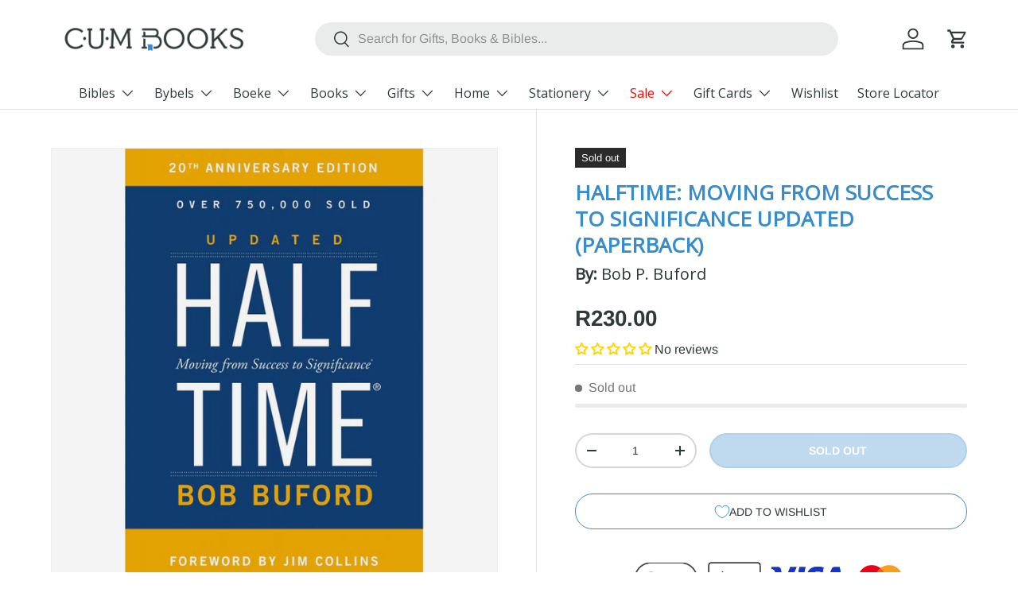

--- FILE ---
content_type: text/html; charset=utf-8
request_url: https://cumbooks.co.za/products/halftime-paperback
body_size: 50666
content:
<!doctype html>
<html class="no-js" lang="en" dir="ltr">
<head><meta charset="utf-8">
<meta name="viewport" content="width=device-width,initial-scale=1">
<title>Halftime: Moving From Success To Significance Updated (Paperback) &ndash; CUM Books</title><link rel="canonical" href="https://cumbooks.co.za/products/halftime-paperback"><link rel="icon" href="//cumbooks.co.za/cdn/shop/files/CUM_Favicon.png?crop=center&height=48&v=1761043743&width=48" type="image/png">
  <link rel="apple-touch-icon" href="//cumbooks.co.za/cdn/shop/files/CUM_Favicon.png?crop=center&height=180&v=1761043743&width=180"><meta name="description" content="Updated and expanded for a new generation of leaders, Bob Buford’s bestseller shows you how to make the second half of life more rewarding than the first.Are you ready to move into the second half of your life? Bob Buford believes the second half of your life can be better than the first. Much better. But first, you ne"><meta property="og:site_name" content="CUM Books">
<meta property="og:url" content="https://cumbooks.co.za/products/halftime-paperback">
<meta property="og:title" content="Halftime: Moving From Success To Significance Updated (Paperback)">
<meta property="og:type" content="product">
<meta property="og:description" content="Updated and expanded for a new generation of leaders, Bob Buford’s bestseller shows you how to make the second half of life more rewarding than the first.Are you ready to move into the second half of your life? Bob Buford believes the second half of your life can be better than the first. Much better. But first, you ne"><meta property="og:image" content="http://cumbooks.co.za/cdn/shop/files/9780310346197_front.jpg?crop=center&height=1200&v=1768954060&width=1200">
  <meta property="og:image:secure_url" content="https://cumbooks.co.za/cdn/shop/files/9780310346197_front.jpg?crop=center&height=1200&v=1768954060&width=1200">
  <meta property="og:image:width" content="1200">
  <meta property="og:image:height" content="1200"><meta property="og:price:amount" content="230.00">
  <meta property="og:price:currency" content="ZAR"><meta name="twitter:card" content="summary_large_image">
<meta name="twitter:title" content="Halftime: Moving From Success To Significance Updated (Paperback)">
<meta name="twitter:description" content="Updated and expanded for a new generation of leaders, Bob Buford’s bestseller shows you how to make the second half of life more rewarding than the first.Are you ready to move into the second half of your life? Bob Buford believes the second half of your life can be better than the first. Much better. But first, you ne">
<link rel="preload" href="//cumbooks.co.za/cdn/shop/t/155/assets/main.css?v=114917760826348950391765525252" as="style"><style data-shopify>
@font-face {
  font-family: Arimo;
  font-weight: 400;
  font-style: normal;
  font-display: swap;
  src: url("//cumbooks.co.za/cdn/fonts/arimo/arimo_n4.a7efb558ca22d2002248bbe6f302a98edee38e35.woff2") format("woff2"),
       url("//cumbooks.co.za/cdn/fonts/arimo/arimo_n4.0da809f7d1d5ede2a73be7094ac00741efdb6387.woff") format("woff");
}
@font-face {
  font-family: Arimo;
  font-weight: 700;
  font-style: normal;
  font-display: swap;
  src: url("//cumbooks.co.za/cdn/fonts/arimo/arimo_n7.1d2d0638e6a1228d86beb0e10006e3280ccb2d04.woff2") format("woff2"),
       url("//cumbooks.co.za/cdn/fonts/arimo/arimo_n7.f4b9139e8eac4a17b38b8707044c20f54c3be479.woff") format("woff");
}
@font-face {
  font-family: Arimo;
  font-weight: 400;
  font-style: italic;
  font-display: swap;
  src: url("//cumbooks.co.za/cdn/fonts/arimo/arimo_i4.438ddb21a1b98c7230698d70dc1a21df235701b2.woff2") format("woff2"),
       url("//cumbooks.co.za/cdn/fonts/arimo/arimo_i4.0e1908a0dc1ec32fabb5a03a0c9ee2083f82e3d7.woff") format("woff");
}
@font-face {
  font-family: Arimo;
  font-weight: 700;
  font-style: italic;
  font-display: swap;
  src: url("//cumbooks.co.za/cdn/fonts/arimo/arimo_i7.b9f09537c29041ec8d51f8cdb7c9b8e4f1f82cb1.woff2") format("woff2"),
       url("//cumbooks.co.za/cdn/fonts/arimo/arimo_i7.ec659fc855f754fd0b1bd052e606bba1058f73da.woff") format("woff");
}
@font-face {
  font-family: "Open Sans";
  font-weight: 400;
  font-style: normal;
  font-display: swap;
  src: url("//cumbooks.co.za/cdn/fonts/open_sans/opensans_n4.c32e4d4eca5273f6d4ee95ddf54b5bbb75fc9b61.woff2") format("woff2"),
       url("//cumbooks.co.za/cdn/fonts/open_sans/opensans_n4.5f3406f8d94162b37bfa232b486ac93ee892406d.woff") format("woff");
}
@font-face {
  font-family: "Open Sans";
  font-weight: 400;
  font-style: normal;
  font-display: swap;
  src: url("//cumbooks.co.za/cdn/fonts/open_sans/opensans_n4.c32e4d4eca5273f6d4ee95ddf54b5bbb75fc9b61.woff2") format("woff2"),
       url("//cumbooks.co.za/cdn/fonts/open_sans/opensans_n4.5f3406f8d94162b37bfa232b486ac93ee892406d.woff") format("woff");
}
:root {
      --bg-color: 255 255 255 / 1.0;
      --bg-color-og: 255 255 255 / 1.0;
      --heading-color: 48 57 57;
      --text-color: 48 57 57;
      --text-color-og: 48 57 57;
      --scrollbar-color: 48 57 57;
      --link-color: 56 140 204;
      --link-color-og: 56 140 204;
      --star-color: 255 159 28;--swatch-border-color-default: 214 215 215;
        --swatch-border-color-active: 152 156 156;
        --swatch-card-size: 24px;
        --swatch-variant-picker-size: 64px;--color-scheme-1-bg: 244 244 244 / 1.0;
      --color-scheme-1-grad: linear-gradient(360deg, rgba(255, 255, 255, 1), rgba(56, 140, 204, 0.2) 100%);
      --color-scheme-1-heading: 48 57 57;
      --color-scheme-1-text: 48 57 57;
      --color-scheme-1-btn-bg: 56 140 204;
      --color-scheme-1-btn-text: 255 255 255;
      --color-scheme-1-btn-bg-hover: 98 164 215;--color-scheme-2-bg: 9 54 60 / 1.0;
      --color-scheme-2-grad: ;
      --color-scheme-2-heading: 255 255 255;
      --color-scheme-2-text: 255 255 255;
      --color-scheme-2-btn-bg: 214 69 65;
      --color-scheme-2-btn-text: 255 255 255;
      --color-scheme-2-btn-bg-hover: 223 109 107;--color-scheme-3-bg: 56 140 204 / 0.15;
      --color-scheme-3-grad: ;
      --color-scheme-3-heading: 48 57 57;
      --color-scheme-3-text: 48 57 57;
      --color-scheme-3-btn-bg: 56 140 204;
      --color-scheme-3-btn-text: 255 255 255;
      --color-scheme-3-btn-bg-hover: 98 164 215;

      --drawer-bg-color: 255 255 255 / 1.0;
      --drawer-text-color: 48 57 57;

      --panel-bg-color: 244 244 244 / 1.0;
      --panel-heading-color: 48 57 57;
      --panel-text-color: 48 57 57;

      --in-stock-text-color: 44 126 63;
      --low-stock-text-color: 210 134 26;
      --very-low-stock-text-color: 180 12 28;
      --no-stock-text-color: 119 119 119;
      --no-stock-backordered-text-color: 119 119 119;

      --error-bg-color: 252 237 238;
      --error-text-color: 180 12 28;
      --success-bg-color: 232 246 234;
      --success-text-color: 44 126 63;
      --info-bg-color: 228 237 250;
      --info-text-color: 26 102 210;

      --heading-font-family: "Open Sans", sans-serif;
      --heading-font-style: normal;
      --heading-font-weight: 400;
      --heading-scale-start: 4;

      --navigation-font-family: "Open Sans", sans-serif;
      --navigation-font-style: normal;
      --navigation-font-weight: 400;
      --heading-text-transform: uppercase;
--subheading-text-transform: none;
      --body-font-family: Arimo, sans-serif;
      --body-font-style: normal;
      --body-font-weight: 400;
      --body-font-size: 16;

      --section-gap: 32;
      --heading-gap: calc(8 * var(--space-unit));--heading-gap: calc(6 * var(--space-unit));--grid-column-gap: 20px;--btn-bg-color: 56 140 204;
      --btn-bg-hover-color: 98 164 215;
      --btn-text-color: 255 255 255;
      --btn-bg-color-og: 56 140 204;
      --btn-text-color-og: 255 255 255;
      --btn-alt-bg-color: 255 255 255;
      --btn-alt-bg-alpha: 1.0;
      --btn-alt-text-color: 56 140 204;
      --btn-border-width: 2px;
      --btn-padding-y: 12px;

      
      --btn-border-radius: 28px;
      

      --btn-lg-border-radius: 50%;
      --btn-icon-border-radius: 50%;
      --input-with-btn-inner-radius: var(--btn-border-radius);
      --btn-text-transform: uppercase;

      --input-bg-color: 255 255 255 / 1.0;
      --input-text-color: 48 57 57;
      --input-border-width: 2px;
      --input-border-radius: 26px;
      --textarea-border-radius: 12px;
      --input-border-radius: 28px;
      --input-lg-border-radius: 34px;
      --input-bg-color-diff-3: #f7f7f7;
      --input-bg-color-diff-6: #f0f0f0;

      --modal-border-radius: 16px;
      --modal-overlay-color: 0 0 0;
      --modal-overlay-opacity: 0.4;
      --drawer-border-radius: 16px;
      --overlay-border-radius: 0px;

      --custom-label-bg-color: 56 140 204 / 1.0;
      --custom-label-text-color: 255 255 255 / 1.0;--sale-label-bg-color: 180 12 28 / 1.0;
      --sale-label-text-color: 255 255 255 / 1.0;--sold-out-label-bg-color: 42 43 42 / 1.0;
      --sold-out-label-text-color: 255 255 255 / 1.0;--new-label-bg-color: 255 212 0 / 1.0;
      --new-label-text-color: 50 57 57 / 1.0;--preorder-label-bg-color: 0 166 237 / 1.0;
      --preorder-label-text-color: 255 255 255 / 1.0;

      --collection-label-color: 0 126 18 / 1.0;

      --page-width: 1530px;
      --gutter-sm: 20px;
      --gutter-md: 32px;
      --gutter-lg: 64px;

      --payment-terms-bg-color: #ffffff;

      --coll-card-bg-color: #F9F9F9;
      --coll-card-border-color: #f2f2f2;

      --card-highlight-bg-color: #F9F9F9;
      --card-highlight-text-color: 85 85 85;
      --card-highlight-border-color: #E1E1E1;--blend-bg-color: #f4f4f4;
        
          --aos-animate-duration: 0.6s;
        

        
          --aos-min-width: 0;
        
      

      --reading-width: 48em;
    }

    @media (max-width: 769px) {
      :root {
        --reading-width: 36em;
      }
    }
  </style><link rel="stylesheet" href="//cumbooks.co.za/cdn/shop/t/155/assets/main.css?v=114917760826348950391765525252">
  <script src="//cumbooks.co.za/cdn/shop/t/155/assets/main.js?v=182340204423554326591765525252" defer="defer"></script><link rel="preload" href="//cumbooks.co.za/cdn/fonts/arimo/arimo_n4.a7efb558ca22d2002248bbe6f302a98edee38e35.woff2" as="font" type="font/woff2" crossorigin fetchpriority="high"><link rel="preload" href="//cumbooks.co.za/cdn/fonts/open_sans/opensans_n4.c32e4d4eca5273f6d4ee95ddf54b5bbb75fc9b61.woff2" as="font" type="font/woff2" crossorigin fetchpriority="high"><script>window.performance && window.performance.mark && window.performance.mark('shopify.content_for_header.start');</script><meta name="google-site-verification" content="pg-5kYfN_DsgUEs38LGZC2aLndVEUr2K6cVpIRZyYog">
<meta id="shopify-digital-wallet" name="shopify-digital-wallet" content="/12365430880/digital_wallets/dialog">
<link rel="alternate" type="application/json+oembed" href="https://cumbooks.co.za/products/halftime-paperback.oembed">
<script async="async" src="/checkouts/internal/preloads.js?locale=en-ZA"></script>
<script id="shopify-features" type="application/json">{"accessToken":"7206abbeb470cc067e1a27084fe54851","betas":["rich-media-storefront-analytics"],"domain":"cumbooks.co.za","predictiveSearch":true,"shopId":12365430880,"locale":"en"}</script>
<script>var Shopify = Shopify || {};
Shopify.shop = "cumbookssa.myshopify.com";
Shopify.locale = "en";
Shopify.currency = {"active":"ZAR","rate":"1.0"};
Shopify.country = "ZA";
Shopify.theme = {"name":"Enterprise 2.0 - January 2026","id":137851273312,"schema_name":"Enterprise","schema_version":"2.0.0","theme_store_id":1657,"role":"main"};
Shopify.theme.handle = "null";
Shopify.theme.style = {"id":null,"handle":null};
Shopify.cdnHost = "cumbooks.co.za/cdn";
Shopify.routes = Shopify.routes || {};
Shopify.routes.root = "/";</script>
<script type="module">!function(o){(o.Shopify=o.Shopify||{}).modules=!0}(window);</script>
<script>!function(o){function n(){var o=[];function n(){o.push(Array.prototype.slice.apply(arguments))}return n.q=o,n}var t=o.Shopify=o.Shopify||{};t.loadFeatures=n(),t.autoloadFeatures=n()}(window);</script>
<script id="shop-js-analytics" type="application/json">{"pageType":"product"}</script>
<script defer="defer" async type="module" src="//cumbooks.co.za/cdn/shopifycloud/shop-js/modules/v2/client.init-shop-cart-sync_BdyHc3Nr.en.esm.js"></script>
<script defer="defer" async type="module" src="//cumbooks.co.za/cdn/shopifycloud/shop-js/modules/v2/chunk.common_Daul8nwZ.esm.js"></script>
<script type="module">
  await import("//cumbooks.co.za/cdn/shopifycloud/shop-js/modules/v2/client.init-shop-cart-sync_BdyHc3Nr.en.esm.js");
await import("//cumbooks.co.za/cdn/shopifycloud/shop-js/modules/v2/chunk.common_Daul8nwZ.esm.js");

  window.Shopify.SignInWithShop?.initShopCartSync?.({"fedCMEnabled":true,"windoidEnabled":true});

</script>
<script>(function() {
  var isLoaded = false;
  function asyncLoad() {
    if (isLoaded) return;
    isLoaded = true;
    var urls = ["https:\/\/customerprofiler.websoulinfotech.com\/assets\/js\/profile.min.js?shop=cumbookssa.myshopify.com","https:\/\/sfdr.co\/sfdr.js?sid=44570\u0026shop=cumbookssa.myshopify.com"];
    for (var i = 0; i < urls.length; i++) {
      var s = document.createElement('script');
      s.type = 'text/javascript';
      s.async = true;
      s.src = urls[i];
      var x = document.getElementsByTagName('script')[0];
      x.parentNode.insertBefore(s, x);
    }
  };
  if(window.attachEvent) {
    window.attachEvent('onload', asyncLoad);
  } else {
    window.addEventListener('load', asyncLoad, false);
  }
})();</script>
<script id="__st">var __st={"a":12365430880,"offset":7200,"reqid":"31c37ed3-b012-4b65-bf18-332c1fddbb53-1768991285","pageurl":"cumbooks.co.za\/products\/halftime-paperback","u":"c2e8088bd3fc","p":"product","rtyp":"product","rid":4597077835872};</script>
<script>window.ShopifyPaypalV4VisibilityTracking = true;</script>
<script id="captcha-bootstrap">!function(){'use strict';const t='contact',e='account',n='new_comment',o=[[t,t],['blogs',n],['comments',n],[t,'customer']],c=[[e,'customer_login'],[e,'guest_login'],[e,'recover_customer_password'],[e,'create_customer']],r=t=>t.map((([t,e])=>`form[action*='/${t}']:not([data-nocaptcha='true']) input[name='form_type'][value='${e}']`)).join(','),a=t=>()=>t?[...document.querySelectorAll(t)].map((t=>t.form)):[];function s(){const t=[...o],e=r(t);return a(e)}const i='password',u='form_key',d=['recaptcha-v3-token','g-recaptcha-response','h-captcha-response',i],f=()=>{try{return window.sessionStorage}catch{return}},m='__shopify_v',_=t=>t.elements[u];function p(t,e,n=!1){try{const o=window.sessionStorage,c=JSON.parse(o.getItem(e)),{data:r}=function(t){const{data:e,action:n}=t;return t[m]||n?{data:e,action:n}:{data:t,action:n}}(c);for(const[e,n]of Object.entries(r))t.elements[e]&&(t.elements[e].value=n);n&&o.removeItem(e)}catch(o){console.error('form repopulation failed',{error:o})}}const l='form_type',E='cptcha';function T(t){t.dataset[E]=!0}const w=window,h=w.document,L='Shopify',v='ce_forms',y='captcha';let A=!1;((t,e)=>{const n=(g='f06e6c50-85a8-45c8-87d0-21a2b65856fe',I='https://cdn.shopify.com/shopifycloud/storefront-forms-hcaptcha/ce_storefront_forms_captcha_hcaptcha.v1.5.2.iife.js',D={infoText:'Protected by hCaptcha',privacyText:'Privacy',termsText:'Terms'},(t,e,n)=>{const o=w[L][v],c=o.bindForm;if(c)return c(t,g,e,D).then(n);var r;o.q.push([[t,g,e,D],n]),r=I,A||(h.body.append(Object.assign(h.createElement('script'),{id:'captcha-provider',async:!0,src:r})),A=!0)});var g,I,D;w[L]=w[L]||{},w[L][v]=w[L][v]||{},w[L][v].q=[],w[L][y]=w[L][y]||{},w[L][y].protect=function(t,e){n(t,void 0,e),T(t)},Object.freeze(w[L][y]),function(t,e,n,w,h,L){const[v,y,A,g]=function(t,e,n){const i=e?o:[],u=t?c:[],d=[...i,...u],f=r(d),m=r(i),_=r(d.filter((([t,e])=>n.includes(e))));return[a(f),a(m),a(_),s()]}(w,h,L),I=t=>{const e=t.target;return e instanceof HTMLFormElement?e:e&&e.form},D=t=>v().includes(t);t.addEventListener('submit',(t=>{const e=I(t);if(!e)return;const n=D(e)&&!e.dataset.hcaptchaBound&&!e.dataset.recaptchaBound,o=_(e),c=g().includes(e)&&(!o||!o.value);(n||c)&&t.preventDefault(),c&&!n&&(function(t){try{if(!f())return;!function(t){const e=f();if(!e)return;const n=_(t);if(!n)return;const o=n.value;o&&e.removeItem(o)}(t);const e=Array.from(Array(32),(()=>Math.random().toString(36)[2])).join('');!function(t,e){_(t)||t.append(Object.assign(document.createElement('input'),{type:'hidden',name:u})),t.elements[u].value=e}(t,e),function(t,e){const n=f();if(!n)return;const o=[...t.querySelectorAll(`input[type='${i}']`)].map((({name:t})=>t)),c=[...d,...o],r={};for(const[a,s]of new FormData(t).entries())c.includes(a)||(r[a]=s);n.setItem(e,JSON.stringify({[m]:1,action:t.action,data:r}))}(t,e)}catch(e){console.error('failed to persist form',e)}}(e),e.submit())}));const S=(t,e)=>{t&&!t.dataset[E]&&(n(t,e.some((e=>e===t))),T(t))};for(const o of['focusin','change'])t.addEventListener(o,(t=>{const e=I(t);D(e)&&S(e,y())}));const B=e.get('form_key'),M=e.get(l),P=B&&M;t.addEventListener('DOMContentLoaded',(()=>{const t=y();if(P)for(const e of t)e.elements[l].value===M&&p(e,B);[...new Set([...A(),...v().filter((t=>'true'===t.dataset.shopifyCaptcha))])].forEach((e=>S(e,t)))}))}(h,new URLSearchParams(w.location.search),n,t,e,['guest_login'])})(!0,!0)}();</script>
<script integrity="sha256-4kQ18oKyAcykRKYeNunJcIwy7WH5gtpwJnB7kiuLZ1E=" data-source-attribution="shopify.loadfeatures" defer="defer" src="//cumbooks.co.za/cdn/shopifycloud/storefront/assets/storefront/load_feature-a0a9edcb.js" crossorigin="anonymous"></script>
<script data-source-attribution="shopify.dynamic_checkout.dynamic.init">var Shopify=Shopify||{};Shopify.PaymentButton=Shopify.PaymentButton||{isStorefrontPortableWallets:!0,init:function(){window.Shopify.PaymentButton.init=function(){};var t=document.createElement("script");t.src="https://cumbooks.co.za/cdn/shopifycloud/portable-wallets/latest/portable-wallets.en.js",t.type="module",document.head.appendChild(t)}};
</script>
<script data-source-attribution="shopify.dynamic_checkout.buyer_consent">
  function portableWalletsHideBuyerConsent(e){var t=document.getElementById("shopify-buyer-consent"),n=document.getElementById("shopify-subscription-policy-button");t&&n&&(t.classList.add("hidden"),t.setAttribute("aria-hidden","true"),n.removeEventListener("click",e))}function portableWalletsShowBuyerConsent(e){var t=document.getElementById("shopify-buyer-consent"),n=document.getElementById("shopify-subscription-policy-button");t&&n&&(t.classList.remove("hidden"),t.removeAttribute("aria-hidden"),n.addEventListener("click",e))}window.Shopify?.PaymentButton&&(window.Shopify.PaymentButton.hideBuyerConsent=portableWalletsHideBuyerConsent,window.Shopify.PaymentButton.showBuyerConsent=portableWalletsShowBuyerConsent);
</script>
<script data-source-attribution="shopify.dynamic_checkout.cart.bootstrap">document.addEventListener("DOMContentLoaded",(function(){function t(){return document.querySelector("shopify-accelerated-checkout-cart, shopify-accelerated-checkout")}if(t())Shopify.PaymentButton.init();else{new MutationObserver((function(e,n){t()&&(Shopify.PaymentButton.init(),n.disconnect())})).observe(document.body,{childList:!0,subtree:!0})}}));
</script>
<script id="sections-script" data-sections="header,footer" defer="defer" src="//cumbooks.co.za/cdn/shop/t/155/compiled_assets/scripts.js?v=50655"></script>
<script>window.performance && window.performance.mark && window.performance.mark('shopify.content_for_header.end');</script>

    <script src="//cumbooks.co.za/cdn/shop/t/155/assets/animate-on-scroll.js?v=15249566486942820451765525252" defer="defer"></script>
    <link rel="stylesheet" href="//cumbooks.co.za/cdn/shop/t/155/assets/animate-on-scroll.css?v=116194678796051782541765525252">
  

  <script>document.documentElement.className = document.documentElement.className.replace('no-js', 'js');</script><!-- CC Custom Head Start --><!-- CC Custom Head End --><!-- BEGIN app block: shopify://apps/microsoft-clarity/blocks/clarity_js/31c3d126-8116-4b4a-8ba1-baeda7c4aeea -->
<script type="text/javascript">
  (function (c, l, a, r, i, t, y) {
    c[a] = c[a] || function () { (c[a].q = c[a].q || []).push(arguments); };
    t = l.createElement(r); t.async = 1; t.src = "https://www.clarity.ms/tag/" + i + "?ref=shopify";
    y = l.getElementsByTagName(r)[0]; y.parentNode.insertBefore(t, y);

    c.Shopify.loadFeatures([{ name: "consent-tracking-api", version: "0.1" }], error => {
      if (error) {
        console.error("Error loading Shopify features:", error);
        return;
      }

      c[a]('consentv2', {
        ad_Storage: c.Shopify.customerPrivacy.marketingAllowed() ? "granted" : "denied",
        analytics_Storage: c.Shopify.customerPrivacy.analyticsProcessingAllowed() ? "granted" : "denied",
      });
    });

    l.addEventListener("visitorConsentCollected", function (e) {
      c[a]('consentv2', {
        ad_Storage: e.detail.marketingAllowed ? "granted" : "denied",
        analytics_Storage: e.detail.analyticsAllowed ? "granted" : "denied",
      });
    });
  })(window, document, "clarity", "script", "tb6tw5snbn");
</script>



<!-- END app block --><!-- BEGIN app block: shopify://apps/klaviyo-email-marketing-sms/blocks/klaviyo-onsite-embed/2632fe16-c075-4321-a88b-50b567f42507 -->












  <script async src="https://static.klaviyo.com/onsite/js/UJvLFU/klaviyo.js?company_id=UJvLFU"></script>
  <script>!function(){if(!window.klaviyo){window._klOnsite=window._klOnsite||[];try{window.klaviyo=new Proxy({},{get:function(n,i){return"push"===i?function(){var n;(n=window._klOnsite).push.apply(n,arguments)}:function(){for(var n=arguments.length,o=new Array(n),w=0;w<n;w++)o[w]=arguments[w];var t="function"==typeof o[o.length-1]?o.pop():void 0,e=new Promise((function(n){window._klOnsite.push([i].concat(o,[function(i){t&&t(i),n(i)}]))}));return e}}})}catch(n){window.klaviyo=window.klaviyo||[],window.klaviyo.push=function(){var n;(n=window._klOnsite).push.apply(n,arguments)}}}}();</script>

  
    <script id="viewed_product">
      if (item == null) {
        var _learnq = _learnq || [];

        var MetafieldReviews = null
        var MetafieldYotpoRating = null
        var MetafieldYotpoCount = null
        var MetafieldLooxRating = null
        var MetafieldLooxCount = null
        var okendoProduct = null
        var okendoProductReviewCount = null
        var okendoProductReviewAverageValue = null
        try {
          // The following fields are used for Customer Hub recently viewed in order to add reviews.
          // This information is not part of __kla_viewed. Instead, it is part of __kla_viewed_reviewed_items
          MetafieldReviews = {};
          MetafieldYotpoRating = null
          MetafieldYotpoCount = null
          MetafieldLooxRating = null
          MetafieldLooxCount = null

          okendoProduct = null
          // If the okendo metafield is not legacy, it will error, which then requires the new json formatted data
          if (okendoProduct && 'error' in okendoProduct) {
            okendoProduct = null
          }
          okendoProductReviewCount = okendoProduct ? okendoProduct.reviewCount : null
          okendoProductReviewAverageValue = okendoProduct ? okendoProduct.reviewAverageValue : null
        } catch (error) {
          console.error('Error in Klaviyo onsite reviews tracking:', error);
        }

        var item = {
          Name: "Halftime: Moving From Success To Significance Updated (Paperback)",
          ProductID: 4597077835872,
          Categories: ["All Books"],
          ImageURL: "https://cumbooks.co.za/cdn/shop/files/9780310346197_front_grande.jpg?v=1768954060",
          URL: "https://cumbooks.co.za/products/halftime-paperback",
          Brand: "CUMBookssa",
          Price: "R230.00",
          Value: "230.00",
          CompareAtPrice: "R230.00"
        };
        _learnq.push(['track', 'Viewed Product', item]);
        _learnq.push(['trackViewedItem', {
          Title: item.Name,
          ItemId: item.ProductID,
          Categories: item.Categories,
          ImageUrl: item.ImageURL,
          Url: item.URL,
          Metadata: {
            Brand: item.Brand,
            Price: item.Price,
            Value: item.Value,
            CompareAtPrice: item.CompareAtPrice
          },
          metafields:{
            reviews: MetafieldReviews,
            yotpo:{
              rating: MetafieldYotpoRating,
              count: MetafieldYotpoCount,
            },
            loox:{
              rating: MetafieldLooxRating,
              count: MetafieldLooxCount,
            },
            okendo: {
              rating: okendoProductReviewAverageValue,
              count: okendoProductReviewCount,
            }
          }
        }]);
      }
    </script>
  




  <script>
    window.klaviyoReviewsProductDesignMode = false
  </script>



  <!-- BEGIN app snippet: customer-hub-data --><script>
  if (!window.customerHub) {
    window.customerHub = {};
  }
  window.customerHub.storefrontRoutes = {
    login: "/account/login?return_url=%2F%23k-hub",
    register: "/account/register?return_url=%2F%23k-hub",
    logout: "/account/logout",
    profile: "/account",
    addresses: "/account/addresses",
  };
  
  window.customerHub.userId = null;
  
  window.customerHub.storeDomain = "cumbookssa.myshopify.com";

  
    window.customerHub.activeProduct = {
      name: "Halftime: Moving From Success To Significance Updated (Paperback)",
      category: null,
      imageUrl: "https://cumbooks.co.za/cdn/shop/files/9780310346197_front_grande.jpg?v=1768954060",
      id: "4597077835872",
      link: "https://cumbooks.co.za/products/halftime-paperback",
      variants: [
        
          {
            id: "32155059748960",
            
            imageUrl: null,
            
            price: "23000",
            currency: "ZAR",
            availableForSale: false,
            title: "Default Title",
          },
        
      ],
    };
    window.customerHub.activeProduct.variants.forEach((variant) => {
        
        variant.price = `${variant.price.slice(0, -2)}.${variant.price.slice(-2)}`;
    });
  

  
    window.customerHub.storeLocale = {
        currentLanguage: 'en',
        currentCountry: 'ZA',
        availableLanguages: [
          
            {
              iso_code: 'en',
              endonym_name: 'English'
            }
          
        ],
        availableCountries: [
          
            {
              iso_code: 'AF',
              name: 'Afghanistan',
              currency_code: 'ZAR'
            },
          
            {
              iso_code: 'AL',
              name: 'Albania',
              currency_code: 'ZAR'
            },
          
            {
              iso_code: 'DZ',
              name: 'Algeria',
              currency_code: 'ZAR'
            },
          
            {
              iso_code: 'AD',
              name: 'Andorra',
              currency_code: 'ZAR'
            },
          
            {
              iso_code: 'AO',
              name: 'Angola',
              currency_code: 'ZAR'
            },
          
            {
              iso_code: 'AI',
              name: 'Anguilla',
              currency_code: 'ZAR'
            },
          
            {
              iso_code: 'AG',
              name: 'Antigua &amp; Barbuda',
              currency_code: 'ZAR'
            },
          
            {
              iso_code: 'AR',
              name: 'Argentina',
              currency_code: 'ZAR'
            },
          
            {
              iso_code: 'AM',
              name: 'Armenia',
              currency_code: 'ZAR'
            },
          
            {
              iso_code: 'AW',
              name: 'Aruba',
              currency_code: 'ZAR'
            },
          
            {
              iso_code: 'AU',
              name: 'Australia',
              currency_code: 'ZAR'
            },
          
            {
              iso_code: 'AT',
              name: 'Austria',
              currency_code: 'ZAR'
            },
          
            {
              iso_code: 'AZ',
              name: 'Azerbaijan',
              currency_code: 'ZAR'
            },
          
            {
              iso_code: 'BS',
              name: 'Bahamas',
              currency_code: 'ZAR'
            },
          
            {
              iso_code: 'BH',
              name: 'Bahrain',
              currency_code: 'ZAR'
            },
          
            {
              iso_code: 'BD',
              name: 'Bangladesh',
              currency_code: 'ZAR'
            },
          
            {
              iso_code: 'BB',
              name: 'Barbados',
              currency_code: 'ZAR'
            },
          
            {
              iso_code: 'BY',
              name: 'Belarus',
              currency_code: 'ZAR'
            },
          
            {
              iso_code: 'BE',
              name: 'Belgium',
              currency_code: 'ZAR'
            },
          
            {
              iso_code: 'BZ',
              name: 'Belize',
              currency_code: 'ZAR'
            },
          
            {
              iso_code: 'BJ',
              name: 'Benin',
              currency_code: 'ZAR'
            },
          
            {
              iso_code: 'BM',
              name: 'Bermuda',
              currency_code: 'ZAR'
            },
          
            {
              iso_code: 'BT',
              name: 'Bhutan',
              currency_code: 'ZAR'
            },
          
            {
              iso_code: 'BO',
              name: 'Bolivia',
              currency_code: 'ZAR'
            },
          
            {
              iso_code: 'BA',
              name: 'Bosnia &amp; Herzegovina',
              currency_code: 'ZAR'
            },
          
            {
              iso_code: 'BW',
              name: 'Botswana',
              currency_code: 'ZAR'
            },
          
            {
              iso_code: 'BR',
              name: 'Brazil',
              currency_code: 'ZAR'
            },
          
            {
              iso_code: 'VG',
              name: 'British Virgin Islands',
              currency_code: 'ZAR'
            },
          
            {
              iso_code: 'BN',
              name: 'Brunei',
              currency_code: 'ZAR'
            },
          
            {
              iso_code: 'BG',
              name: 'Bulgaria',
              currency_code: 'ZAR'
            },
          
            {
              iso_code: 'BF',
              name: 'Burkina Faso',
              currency_code: 'ZAR'
            },
          
            {
              iso_code: 'BI',
              name: 'Burundi',
              currency_code: 'ZAR'
            },
          
            {
              iso_code: 'KH',
              name: 'Cambodia',
              currency_code: 'ZAR'
            },
          
            {
              iso_code: 'CM',
              name: 'Cameroon',
              currency_code: 'ZAR'
            },
          
            {
              iso_code: 'CA',
              name: 'Canada',
              currency_code: 'ZAR'
            },
          
            {
              iso_code: 'CV',
              name: 'Cape Verde',
              currency_code: 'ZAR'
            },
          
            {
              iso_code: 'KY',
              name: 'Cayman Islands',
              currency_code: 'ZAR'
            },
          
            {
              iso_code: 'CF',
              name: 'Central African Republic',
              currency_code: 'ZAR'
            },
          
            {
              iso_code: 'TD',
              name: 'Chad',
              currency_code: 'ZAR'
            },
          
            {
              iso_code: 'CL',
              name: 'Chile',
              currency_code: 'ZAR'
            },
          
            {
              iso_code: 'CN',
              name: 'China',
              currency_code: 'ZAR'
            },
          
            {
              iso_code: 'CO',
              name: 'Colombia',
              currency_code: 'ZAR'
            },
          
            {
              iso_code: 'KM',
              name: 'Comoros',
              currency_code: 'ZAR'
            },
          
            {
              iso_code: 'CG',
              name: 'Congo - Brazzaville',
              currency_code: 'ZAR'
            },
          
            {
              iso_code: 'CD',
              name: 'Congo - Kinshasa',
              currency_code: 'ZAR'
            },
          
            {
              iso_code: 'CK',
              name: 'Cook Islands',
              currency_code: 'ZAR'
            },
          
            {
              iso_code: 'CR',
              name: 'Costa Rica',
              currency_code: 'ZAR'
            },
          
            {
              iso_code: 'HR',
              name: 'Croatia',
              currency_code: 'ZAR'
            },
          
            {
              iso_code: 'CW',
              name: 'Curaçao',
              currency_code: 'ZAR'
            },
          
            {
              iso_code: 'CY',
              name: 'Cyprus',
              currency_code: 'ZAR'
            },
          
            {
              iso_code: 'CZ',
              name: 'Czechia',
              currency_code: 'ZAR'
            },
          
            {
              iso_code: 'DK',
              name: 'Denmark',
              currency_code: 'ZAR'
            },
          
            {
              iso_code: 'DJ',
              name: 'Djibouti',
              currency_code: 'ZAR'
            },
          
            {
              iso_code: 'DM',
              name: 'Dominica',
              currency_code: 'ZAR'
            },
          
            {
              iso_code: 'DO',
              name: 'Dominican Republic',
              currency_code: 'ZAR'
            },
          
            {
              iso_code: 'EC',
              name: 'Ecuador',
              currency_code: 'ZAR'
            },
          
            {
              iso_code: 'EG',
              name: 'Egypt',
              currency_code: 'ZAR'
            },
          
            {
              iso_code: 'SV',
              name: 'El Salvador',
              currency_code: 'ZAR'
            },
          
            {
              iso_code: 'GQ',
              name: 'Equatorial Guinea',
              currency_code: 'ZAR'
            },
          
            {
              iso_code: 'ER',
              name: 'Eritrea',
              currency_code: 'ZAR'
            },
          
            {
              iso_code: 'EE',
              name: 'Estonia',
              currency_code: 'ZAR'
            },
          
            {
              iso_code: 'SZ',
              name: 'Eswatini',
              currency_code: 'ZAR'
            },
          
            {
              iso_code: 'ET',
              name: 'Ethiopia',
              currency_code: 'ZAR'
            },
          
            {
              iso_code: 'FK',
              name: 'Falkland Islands',
              currency_code: 'ZAR'
            },
          
            {
              iso_code: 'FO',
              name: 'Faroe Islands',
              currency_code: 'ZAR'
            },
          
            {
              iso_code: 'FJ',
              name: 'Fiji',
              currency_code: 'ZAR'
            },
          
            {
              iso_code: 'FI',
              name: 'Finland',
              currency_code: 'ZAR'
            },
          
            {
              iso_code: 'FR',
              name: 'France',
              currency_code: 'ZAR'
            },
          
            {
              iso_code: 'GF',
              name: 'French Guiana',
              currency_code: 'ZAR'
            },
          
            {
              iso_code: 'GA',
              name: 'Gabon',
              currency_code: 'ZAR'
            },
          
            {
              iso_code: 'GM',
              name: 'Gambia',
              currency_code: 'ZAR'
            },
          
            {
              iso_code: 'GE',
              name: 'Georgia',
              currency_code: 'ZAR'
            },
          
            {
              iso_code: 'DE',
              name: 'Germany',
              currency_code: 'ZAR'
            },
          
            {
              iso_code: 'GH',
              name: 'Ghana',
              currency_code: 'ZAR'
            },
          
            {
              iso_code: 'GI',
              name: 'Gibraltar',
              currency_code: 'ZAR'
            },
          
            {
              iso_code: 'GR',
              name: 'Greece',
              currency_code: 'ZAR'
            },
          
            {
              iso_code: 'GL',
              name: 'Greenland',
              currency_code: 'ZAR'
            },
          
            {
              iso_code: 'GD',
              name: 'Grenada',
              currency_code: 'ZAR'
            },
          
            {
              iso_code: 'GP',
              name: 'Guadeloupe',
              currency_code: 'ZAR'
            },
          
            {
              iso_code: 'GT',
              name: 'Guatemala',
              currency_code: 'ZAR'
            },
          
            {
              iso_code: 'GG',
              name: 'Guernsey',
              currency_code: 'ZAR'
            },
          
            {
              iso_code: 'GN',
              name: 'Guinea',
              currency_code: 'ZAR'
            },
          
            {
              iso_code: 'GW',
              name: 'Guinea-Bissau',
              currency_code: 'ZAR'
            },
          
            {
              iso_code: 'GY',
              name: 'Guyana',
              currency_code: 'ZAR'
            },
          
            {
              iso_code: 'HT',
              name: 'Haiti',
              currency_code: 'ZAR'
            },
          
            {
              iso_code: 'HN',
              name: 'Honduras',
              currency_code: 'ZAR'
            },
          
            {
              iso_code: 'HK',
              name: 'Hong Kong SAR',
              currency_code: 'ZAR'
            },
          
            {
              iso_code: 'HU',
              name: 'Hungary',
              currency_code: 'ZAR'
            },
          
            {
              iso_code: 'IS',
              name: 'Iceland',
              currency_code: 'ZAR'
            },
          
            {
              iso_code: 'IN',
              name: 'India',
              currency_code: 'ZAR'
            },
          
            {
              iso_code: 'ID',
              name: 'Indonesia',
              currency_code: 'ZAR'
            },
          
            {
              iso_code: 'IQ',
              name: 'Iraq',
              currency_code: 'ZAR'
            },
          
            {
              iso_code: 'IE',
              name: 'Ireland',
              currency_code: 'ZAR'
            },
          
            {
              iso_code: 'IL',
              name: 'Israel',
              currency_code: 'ZAR'
            },
          
            {
              iso_code: 'IT',
              name: 'Italy',
              currency_code: 'ZAR'
            },
          
            {
              iso_code: 'JM',
              name: 'Jamaica',
              currency_code: 'ZAR'
            },
          
            {
              iso_code: 'JP',
              name: 'Japan',
              currency_code: 'ZAR'
            },
          
            {
              iso_code: 'JE',
              name: 'Jersey',
              currency_code: 'ZAR'
            },
          
            {
              iso_code: 'JO',
              name: 'Jordan',
              currency_code: 'ZAR'
            },
          
            {
              iso_code: 'KZ',
              name: 'Kazakhstan',
              currency_code: 'ZAR'
            },
          
            {
              iso_code: 'KE',
              name: 'Kenya',
              currency_code: 'ZAR'
            },
          
            {
              iso_code: 'KI',
              name: 'Kiribati',
              currency_code: 'ZAR'
            },
          
            {
              iso_code: 'XK',
              name: 'Kosovo',
              currency_code: 'ZAR'
            },
          
            {
              iso_code: 'KW',
              name: 'Kuwait',
              currency_code: 'ZAR'
            },
          
            {
              iso_code: 'KG',
              name: 'Kyrgyzstan',
              currency_code: 'ZAR'
            },
          
            {
              iso_code: 'LA',
              name: 'Laos',
              currency_code: 'ZAR'
            },
          
            {
              iso_code: 'LV',
              name: 'Latvia',
              currency_code: 'ZAR'
            },
          
            {
              iso_code: 'LB',
              name: 'Lebanon',
              currency_code: 'ZAR'
            },
          
            {
              iso_code: 'LS',
              name: 'Lesotho',
              currency_code: 'ZAR'
            },
          
            {
              iso_code: 'LR',
              name: 'Liberia',
              currency_code: 'ZAR'
            },
          
            {
              iso_code: 'LY',
              name: 'Libya',
              currency_code: 'ZAR'
            },
          
            {
              iso_code: 'LI',
              name: 'Liechtenstein',
              currency_code: 'ZAR'
            },
          
            {
              iso_code: 'LT',
              name: 'Lithuania',
              currency_code: 'ZAR'
            },
          
            {
              iso_code: 'LU',
              name: 'Luxembourg',
              currency_code: 'ZAR'
            },
          
            {
              iso_code: 'MO',
              name: 'Macao SAR',
              currency_code: 'ZAR'
            },
          
            {
              iso_code: 'MG',
              name: 'Madagascar',
              currency_code: 'ZAR'
            },
          
            {
              iso_code: 'MW',
              name: 'Malawi',
              currency_code: 'ZAR'
            },
          
            {
              iso_code: 'MY',
              name: 'Malaysia',
              currency_code: 'ZAR'
            },
          
            {
              iso_code: 'MV',
              name: 'Maldives',
              currency_code: 'ZAR'
            },
          
            {
              iso_code: 'ML',
              name: 'Mali',
              currency_code: 'ZAR'
            },
          
            {
              iso_code: 'MT',
              name: 'Malta',
              currency_code: 'ZAR'
            },
          
            {
              iso_code: 'MQ',
              name: 'Martinique',
              currency_code: 'ZAR'
            },
          
            {
              iso_code: 'MR',
              name: 'Mauritania',
              currency_code: 'ZAR'
            },
          
            {
              iso_code: 'MU',
              name: 'Mauritius',
              currency_code: 'ZAR'
            },
          
            {
              iso_code: 'YT',
              name: 'Mayotte',
              currency_code: 'ZAR'
            },
          
            {
              iso_code: 'MX',
              name: 'Mexico',
              currency_code: 'ZAR'
            },
          
            {
              iso_code: 'MD',
              name: 'Moldova',
              currency_code: 'ZAR'
            },
          
            {
              iso_code: 'MC',
              name: 'Monaco',
              currency_code: 'ZAR'
            },
          
            {
              iso_code: 'MN',
              name: 'Mongolia',
              currency_code: 'ZAR'
            },
          
            {
              iso_code: 'ME',
              name: 'Montenegro',
              currency_code: 'ZAR'
            },
          
            {
              iso_code: 'MS',
              name: 'Montserrat',
              currency_code: 'ZAR'
            },
          
            {
              iso_code: 'MA',
              name: 'Morocco',
              currency_code: 'ZAR'
            },
          
            {
              iso_code: 'MZ',
              name: 'Mozambique',
              currency_code: 'ZAR'
            },
          
            {
              iso_code: 'MM',
              name: 'Myanmar (Burma)',
              currency_code: 'ZAR'
            },
          
            {
              iso_code: 'NA',
              name: 'Namibia',
              currency_code: 'ZAR'
            },
          
            {
              iso_code: 'NR',
              name: 'Nauru',
              currency_code: 'ZAR'
            },
          
            {
              iso_code: 'NP',
              name: 'Nepal',
              currency_code: 'ZAR'
            },
          
            {
              iso_code: 'NL',
              name: 'Netherlands',
              currency_code: 'ZAR'
            },
          
            {
              iso_code: 'NC',
              name: 'New Caledonia',
              currency_code: 'ZAR'
            },
          
            {
              iso_code: 'NZ',
              name: 'New Zealand',
              currency_code: 'ZAR'
            },
          
            {
              iso_code: 'NI',
              name: 'Nicaragua',
              currency_code: 'ZAR'
            },
          
            {
              iso_code: 'NE',
              name: 'Niger',
              currency_code: 'ZAR'
            },
          
            {
              iso_code: 'NG',
              name: 'Nigeria',
              currency_code: 'ZAR'
            },
          
            {
              iso_code: 'NU',
              name: 'Niue',
              currency_code: 'ZAR'
            },
          
            {
              iso_code: 'MK',
              name: 'North Macedonia',
              currency_code: 'ZAR'
            },
          
            {
              iso_code: 'NO',
              name: 'Norway',
              currency_code: 'ZAR'
            },
          
            {
              iso_code: 'OM',
              name: 'Oman',
              currency_code: 'ZAR'
            },
          
            {
              iso_code: 'PK',
              name: 'Pakistan',
              currency_code: 'ZAR'
            },
          
            {
              iso_code: 'PA',
              name: 'Panama',
              currency_code: 'ZAR'
            },
          
            {
              iso_code: 'PG',
              name: 'Papua New Guinea',
              currency_code: 'ZAR'
            },
          
            {
              iso_code: 'PY',
              name: 'Paraguay',
              currency_code: 'ZAR'
            },
          
            {
              iso_code: 'PE',
              name: 'Peru',
              currency_code: 'ZAR'
            },
          
            {
              iso_code: 'PH',
              name: 'Philippines',
              currency_code: 'ZAR'
            },
          
            {
              iso_code: 'PL',
              name: 'Poland',
              currency_code: 'ZAR'
            },
          
            {
              iso_code: 'PT',
              name: 'Portugal',
              currency_code: 'ZAR'
            },
          
            {
              iso_code: 'QA',
              name: 'Qatar',
              currency_code: 'ZAR'
            },
          
            {
              iso_code: 'RE',
              name: 'Réunion',
              currency_code: 'ZAR'
            },
          
            {
              iso_code: 'RO',
              name: 'Romania',
              currency_code: 'ZAR'
            },
          
            {
              iso_code: 'RU',
              name: 'Russia',
              currency_code: 'ZAR'
            },
          
            {
              iso_code: 'RW',
              name: 'Rwanda',
              currency_code: 'ZAR'
            },
          
            {
              iso_code: 'WS',
              name: 'Samoa',
              currency_code: 'ZAR'
            },
          
            {
              iso_code: 'SM',
              name: 'San Marino',
              currency_code: 'ZAR'
            },
          
            {
              iso_code: 'ST',
              name: 'São Tomé &amp; Príncipe',
              currency_code: 'ZAR'
            },
          
            {
              iso_code: 'SA',
              name: 'Saudi Arabia',
              currency_code: 'ZAR'
            },
          
            {
              iso_code: 'SN',
              name: 'Senegal',
              currency_code: 'ZAR'
            },
          
            {
              iso_code: 'RS',
              name: 'Serbia',
              currency_code: 'ZAR'
            },
          
            {
              iso_code: 'SC',
              name: 'Seychelles',
              currency_code: 'ZAR'
            },
          
            {
              iso_code: 'SL',
              name: 'Sierra Leone',
              currency_code: 'ZAR'
            },
          
            {
              iso_code: 'SG',
              name: 'Singapore',
              currency_code: 'ZAR'
            },
          
            {
              iso_code: 'SX',
              name: 'Sint Maarten',
              currency_code: 'ZAR'
            },
          
            {
              iso_code: 'SK',
              name: 'Slovakia',
              currency_code: 'ZAR'
            },
          
            {
              iso_code: 'SI',
              name: 'Slovenia',
              currency_code: 'ZAR'
            },
          
            {
              iso_code: 'SB',
              name: 'Solomon Islands',
              currency_code: 'ZAR'
            },
          
            {
              iso_code: 'SO',
              name: 'Somalia',
              currency_code: 'ZAR'
            },
          
            {
              iso_code: 'ZA',
              name: 'South Africa',
              currency_code: 'ZAR'
            },
          
            {
              iso_code: 'KR',
              name: 'South Korea',
              currency_code: 'ZAR'
            },
          
            {
              iso_code: 'SS',
              name: 'South Sudan',
              currency_code: 'ZAR'
            },
          
            {
              iso_code: 'ES',
              name: 'Spain',
              currency_code: 'ZAR'
            },
          
            {
              iso_code: 'LK',
              name: 'Sri Lanka',
              currency_code: 'ZAR'
            },
          
            {
              iso_code: 'BL',
              name: 'St. Barthélemy',
              currency_code: 'ZAR'
            },
          
            {
              iso_code: 'SH',
              name: 'St. Helena',
              currency_code: 'ZAR'
            },
          
            {
              iso_code: 'KN',
              name: 'St. Kitts &amp; Nevis',
              currency_code: 'ZAR'
            },
          
            {
              iso_code: 'LC',
              name: 'St. Lucia',
              currency_code: 'ZAR'
            },
          
            {
              iso_code: 'VC',
              name: 'St. Vincent &amp; Grenadines',
              currency_code: 'ZAR'
            },
          
            {
              iso_code: 'SD',
              name: 'Sudan',
              currency_code: 'ZAR'
            },
          
            {
              iso_code: 'SR',
              name: 'Suriname',
              currency_code: 'ZAR'
            },
          
            {
              iso_code: 'SE',
              name: 'Sweden',
              currency_code: 'ZAR'
            },
          
            {
              iso_code: 'CH',
              name: 'Switzerland',
              currency_code: 'ZAR'
            },
          
            {
              iso_code: 'TW',
              name: 'Taiwan',
              currency_code: 'ZAR'
            },
          
            {
              iso_code: 'TJ',
              name: 'Tajikistan',
              currency_code: 'ZAR'
            },
          
            {
              iso_code: 'TZ',
              name: 'Tanzania',
              currency_code: 'ZAR'
            },
          
            {
              iso_code: 'TH',
              name: 'Thailand',
              currency_code: 'ZAR'
            },
          
            {
              iso_code: 'TG',
              name: 'Togo',
              currency_code: 'ZAR'
            },
          
            {
              iso_code: 'TO',
              name: 'Tonga',
              currency_code: 'ZAR'
            },
          
            {
              iso_code: 'TT',
              name: 'Trinidad &amp; Tobago',
              currency_code: 'ZAR'
            },
          
            {
              iso_code: 'TN',
              name: 'Tunisia',
              currency_code: 'ZAR'
            },
          
            {
              iso_code: 'TR',
              name: 'Türkiye',
              currency_code: 'ZAR'
            },
          
            {
              iso_code: 'TM',
              name: 'Turkmenistan',
              currency_code: 'ZAR'
            },
          
            {
              iso_code: 'TC',
              name: 'Turks &amp; Caicos Islands',
              currency_code: 'ZAR'
            },
          
            {
              iso_code: 'TV',
              name: 'Tuvalu',
              currency_code: 'ZAR'
            },
          
            {
              iso_code: 'UG',
              name: 'Uganda',
              currency_code: 'ZAR'
            },
          
            {
              iso_code: 'UA',
              name: 'Ukraine',
              currency_code: 'ZAR'
            },
          
            {
              iso_code: 'AE',
              name: 'United Arab Emirates',
              currency_code: 'ZAR'
            },
          
            {
              iso_code: 'GB',
              name: 'United Kingdom',
              currency_code: 'ZAR'
            },
          
            {
              iso_code: 'US',
              name: 'United States',
              currency_code: 'ZAR'
            },
          
            {
              iso_code: 'UY',
              name: 'Uruguay',
              currency_code: 'ZAR'
            },
          
            {
              iso_code: 'UZ',
              name: 'Uzbekistan',
              currency_code: 'ZAR'
            },
          
            {
              iso_code: 'VU',
              name: 'Vanuatu',
              currency_code: 'ZAR'
            },
          
            {
              iso_code: 'VA',
              name: 'Vatican City',
              currency_code: 'ZAR'
            },
          
            {
              iso_code: 'VE',
              name: 'Venezuela',
              currency_code: 'ZAR'
            },
          
            {
              iso_code: 'VN',
              name: 'Vietnam',
              currency_code: 'ZAR'
            },
          
            {
              iso_code: 'YE',
              name: 'Yemen',
              currency_code: 'ZAR'
            },
          
            {
              iso_code: 'ZM',
              name: 'Zambia',
              currency_code: 'ZAR'
            },
          
            {
              iso_code: 'ZW',
              name: 'Zimbabwe',
              currency_code: 'ZAR'
            }
          
        ]
    };
  
</script>
<!-- END app snippet -->





<!-- END app block --><!-- BEGIN app block: shopify://apps/sami-b2b-lock/blocks/app-embed/8d86a3b4-97b3-44ab-adc1-ec01c5a89da9 -->
 


  <script>

    window.Samita = window.Samita || {}
    Samita.SamitaLocksAccessParams = Samita.SamitaLocksAccessParams || {}
    Samita.SamitaLocksAccessParams.settings =  {"general":{"price_atc":"plain_text","effect_button":"ripple","lock_image_url":"https://cdn.shopify.com/shopifycloud/web/assets/v1/vite/client/en/assets/ineligible404Illustration-DJzlZ34NTBCz.svg","limit_collections":true,"placeholder_message":true,"placeholder_templateLock":true},"template":{"text_color":"#000","btn_bg_color":"#7396a2","bg_placeholder":"#f3f3f3","btn_text_color":"#ffffff","bg_notification":"#fff","input_box_shadow":"#ccc","plain_text_color":"#230d0d","color_placeholder":"#000","button_priceAtc_bg":"#5487a0","input_passcode_color":"#000","button_priceAtc_color":"#fff","input_passcode_background":"#ffffff"}};
    Samita.SamitaLocksAccessParams.locks =  [{"access":1,"id":38305,"resources_conditional":{"type":["logged"],"customer":{"logic":[[{"type":"tagged_with","value":null}]],"source":"rules","listManual":[]},"passcode":{"code":null,"message":null,"listCode":[]},"redirect":{"type":"login"},"secretLink":{"code":[],"links":[],"message":null,"resources":"products"}},"advanced":{"formRequestAccess":{"active":false},"integrationForm":{"active":false,"shortcode":null},"dataRange":{"active":false}},"resources_lock":{"url":"/apps/wishlist","page":[],"type":"url","blogs":{"active":"blogs","selectedBlogs":[],"selectedArticles":[]},"exclude":{"url":[],"active":false},"setting":["all"],"hideList":false,"products":[],"PreviewLink":"cumbookssa.myshopify.com/apps/wishlist","collections":[],"grandAccess":{"time":1,"interval":"hour"},"limitProduct":"manual","allowHomePage":true},"status":1}];
    Samita.SamitaLocksAccessParams.themeStoreId = Shopify.theme.theme_store_id;
    Samita.SamitaLocksAccessParams.ShopUrl = Shopify.shop;
    Samita.SamitaLocksAccessParams.features =  {"conditions_specific_products":-1,"isCreateAbleLock":true,"number_lock_to_add":-1,"login_to_view_products":true,"login_to_view_pages":true,"login_to_view_urls":true,"login_to_view_blogs":true,"login_to_view_collections":true,"login_to_view_whole_websites":true,"password_protect_pages_with_locks":true,"add_multiple_passcode":true,"secret_link_view_page":true,"exclude_specific_URLs":true,"login_view_price":true,"hide_product_and_collection":true,"hide_add_to_cart_price_and_btn":true,"redirect_to_any_page_url":true,"hide_price_on_gg_search":true,"select_blog_article_to_lock":true,"select_customer_for_lock":true};
    Samita.SamitaLocksAccessParams.themeInfo  = [{"id":125456744544,"name":"Impulse - Father's Day + Reviews","role":"unpublished","theme_store_id":857,"selected":false,"theme_name":"Impulse","theme_version":"7.3.1"},{"id":125866803296,"name":"Dawn","role":"unpublished","theme_store_id":887,"selected":false,"theme_name":"Dawn","theme_version":"14.0.0"},{"id":126061641824,"name":"Impulse - Winter Sale","role":"unpublished","theme_store_id":857,"selected":false,"theme_name":"Impulse","theme_version":"7.3.1"},{"id":126179967072,"name":"Impulse 7.5 - Winter Sale","role":"unpublished","theme_store_id":857,"selected":false,"theme_name":"Impulse","theme_version":"7.6.2"},{"id":126691115104,"name":"Impulse - New Gifts","role":"unpublished","theme_store_id":857,"selected":false,"theme_name":"Impulse","theme_version":"7.3.1"},{"id":127087083616,"name":"Impulse - Membership Month","role":"unpublished","theme_store_id":857,"selected":false,"theme_name":"Impulse","theme_version":"7.3.1"},{"id":127625822304,"name":"Impulse - Membership Month: BOTW Update","role":"unpublished","theme_store_id":857,"selected":false,"theme_name":"Impulse","theme_version":"7.3.1"},{"id":127806570592,"name":"Impulse - Membership Month: BOTW update 11 Sep","role":"unpublished","theme_store_id":857,"selected":false,"theme_name":"Impulse","theme_version":"7.3.1"},{"id":127976210528,"name":"Impulse - Bible Month","role":"unpublished","theme_store_id":857,"selected":false,"theme_name":"Impulse","theme_version":"7.3.1"},{"id":83309297760,"name":"Live Theme 1: Before Bold Disc. Jul07","role":"unpublished","theme_store_id":796,"selected":false,"theme_name":"Debut","theme_version":"13.2.2"},{"id":128134774880,"name":"Copy of Impulse - Membership Month: BOTW update...","role":"unpublished","theme_store_id":857,"selected":false,"theme_name":"Impulse","theme_version":"7.3.1"},{"id":128261980256,"name":"Impulse - Christmas","role":"unpublished","theme_store_id":857,"selected":false,"theme_name":"Impulse","theme_version":"7.3.1"},{"id":128263553120,"name":"Copy of Impulse - Bible Month","role":"unpublished","theme_store_id":857,"selected":false,"theme_name":"Impulse","theme_version":"7.3.1"},{"id":128264929376,"name":"Impulse - Back in stock update","role":"unpublished","theme_store_id":857,"selected":false,"theme_name":"Impulse","theme_version":"7.3.1"},{"id":128362184800,"name":"Impulse - Bible Month (BOTW update)","role":"unpublished","theme_store_id":857,"selected":false,"theme_name":"Impulse","theme_version":"7.3.1"},{"id":128712736864,"name":"Impulse - Bible Month (Flash Sale)","role":"unpublished","theme_store_id":857,"selected":false,"theme_name":"Impulse","theme_version":"7.3.1"},{"id":129200455776,"name":"Impulse - 7.5.2","role":"unpublished","theme_store_id":857,"selected":false,"theme_name":"Impulse","theme_version":"7.6.2"},{"id":129201602656,"name":"[GIFT HERO DEBG] Impulse - Christmas","role":"unpublished","theme_store_id":857,"selected":false,"theme_name":"Impulse","theme_version":"7.3.1"},{"id":129203109984,"name":" Impulse - Black Friday","role":"unpublished","theme_store_id":857,"selected":false,"theme_name":"Impulse","theme_version":"7.3.1"},{"id":83386925152,"name":"TDMC Reskin","role":"unpublished","theme_store_id":796,"selected":false,"theme_name":"Debut","theme_version":"13.2.2"},{"id":129524760672,"name":"Impulse - January 2025","role":"unpublished","theme_store_id":857,"selected":false,"theme_name":"Impulse","theme_version":"7.3.1"},{"id":129591607392,"name":"Impulse - Flash sale 17 Dec","role":"unpublished","theme_store_id":857,"selected":false,"theme_name":"Impulse","theme_version":"7.3.1"},{"id":130297004128,"name":"Updated copy of Impulse - Christmas","role":"unpublished","theme_store_id":857,"selected":false,"theme_name":"Impulse","theme_version":"7.6.2"},{"id":132758601824,"name":"Impulse - Easter 2025","role":"unpublished","theme_store_id":857,"selected":false,"theme_name":"Impulse","theme_version":"7.3.1"},{"id":133535924320,"name":"Impulse - Mother's Day 2025","role":"unpublished","theme_store_id":857,"selected":false,"theme_name":"Impulse","theme_version":"7.3.1"},{"id":133536481376,"name":"Impulse - 20% off: 28 Apr","role":"unpublished","theme_store_id":857,"selected":false,"theme_name":"Impulse","theme_version":"7.3.1"},{"id":134212092000,"name":"Impulse - Father's Day","role":"unpublished","theme_store_id":857,"selected":true,"theme_name":"Impulse","theme_version":"7.3.1"},{"id":134389268576,"name":"Updated copy of Impulse - Father's Day","role":"unpublished","theme_store_id":857,"selected":false,"theme_name":"Impulse","theme_version":"7.6.2"},{"id":134389432416,"name":"Enterprise","role":"unpublished","theme_store_id":1657,"selected":false,"theme_name":"Enterprise","theme_version":"1.6.2"},{"id":134631424096,"name":"Updated copy of Enterprise","role":"unpublished","theme_store_id":1657,"selected":false,"theme_name":"Enterprise","theme_version":"1.6.3"},{"id":135551713376,"name":"Enterprise 2.0 - Go Live theme","role":"unpublished","theme_store_id":1657,"selected":false,"theme_name":"Enterprise","theme_version":"2.0.0"},{"id":135837515872,"name":"Copy of Enterprise 2.0 - Go Live theme","role":"unpublished","theme_store_id":1657,"selected":false,"theme_name":"Enterprise","theme_version":"2.0.0"},{"id":135850360928,"name":"Updated copy of Impulse - Father's Day","role":"unpublished","theme_store_id":857,"selected":false,"theme_name":"Impulse","theme_version":"8.0.0"},{"id":136136163424,"name":"Copy of Enterprise 2.0 - Go Live theme","role":"unpublished","theme_store_id":1657,"selected":false,"theme_name":"Enterprise","theme_version":"2.0.0"},{"id":136140488800,"name":"Copy of Enterprise 2.0 - Go Live theme","role":"unpublished","theme_store_id":1657,"selected":false,"theme_name":"Enterprise","theme_version":"2.0.0"},{"id":136440512608,"name":"Enterprise 2.0 - Christmas","role":"unpublished","theme_store_id":1657,"selected":false,"theme_name":"Enterprise","theme_version":"2.0.0"},{"id":136896839776,"name":"Enterprise 2.0 - Bible Month","role":"unpublished","theme_store_id":1657,"selected":false,"theme_name":"Enterprise","theme_version":"2.0.0"},{"id":137546170464,"name":"Enterprise 2.0 - Black Friday","role":"unpublished","theme_store_id":1657,"selected":false,"theme_name":"Enterprise","theme_version":"2.0.0"},{"id":137851273312,"name":"Enterprise 2.0 - January 2026","role":"main","theme_store_id":1657,"selected":false,"theme_name":"Enterprise","theme_version":"2.0.0"},{"id":138170990688,"name":"Copy of Enterprise 2.0 - January 2026","role":"unpublished","theme_store_id":1657,"selected":false},{"id":69383782496,"name":"Live Theme 1","role":"unpublished","theme_store_id":796,"selected":false,"theme_name":"Debut","theme_version":"13.2.2"},{"id":83599523936,"name":"Backup TDMC Reskin - Speed","role":"unpublished","theme_store_id":796,"selected":false,"theme_name":"Debut","theme_version":"13.2.2"},{"id":83600375904,"name":"CUM BOOK Live (20_nov)","role":"unpublished","theme_store_id":796,"selected":false,"theme_name":"Debut","theme_version":"13.2.2"},{"id":83689209952,"name":"PageFly Assets - DO NOT DELETE","role":"unpublished","theme_store_id":null,"selected":false},{"id":120240308320,"name":"Live 8 July Limited stock","role":"unpublished","theme_store_id":796,"selected":false,"theme_name":"Debut","theme_version":"13.2.2"},{"id":120506220640,"name":"Copy of CUM BOOK Live (20_nov) 2","role":"unpublished","theme_store_id":796,"selected":false,"theme_name":"Debut","theme_version":"13.2.2"},{"id":120555765856,"name":"TDMC- Copy CUM BOOK Live (20_nov)-25-2-21","role":"unpublished","theme_store_id":796,"selected":false,"theme_name":"Debut","theme_version":"13.2.2"},{"id":120579752032,"name":"CUM BOOKS. new Banner Testing","role":"unpublished","theme_store_id":796,"selected":false,"theme_name":"Debut","theme_version":"13.2.2"},{"id":120588271712,"name":"TDMC - CUM BOOK (19-03-2022)","role":"unpublished","theme_store_id":796,"selected":false,"theme_name":"Debut","theme_version":"13.2.2"},{"id":120664653920,"name":"CUM BOOK Live (20_nov) - SEARCH FILTER UPDATE","role":"unpublished","theme_store_id":796,"selected":false,"theme_name":"Debut","theme_version":"13.2.2"},{"id":120664686688,"name":"LIVE WORKING CUM BOOK Live (25 May )","role":"unpublished","theme_store_id":796,"selected":false,"theme_name":"Debut","theme_version":"13.2.2"},{"id":120671010912,"name":"Airfields-Cdn-Theme","role":"unpublished","theme_store_id":null,"selected":false},{"id":120684019808,"name":"Copy of CUM BOOK Live (20_nov) (Continue Checkout)","role":"unpublished","theme_store_id":796,"selected":false,"theme_name":"Debut","theme_version":"13.2.2"},{"id":120700502112,"name":"Shopify Plus - Backup","role":"unpublished","theme_store_id":796,"selected":false,"theme_name":"Debut","theme_version":"13.2.2"},{"id":120728322144,"name":"Deon - Changes testing-  CUM BOOK Live (20_nov) ","role":"unpublished","theme_store_id":796,"selected":false,"theme_name":"Debut","theme_version":"13.2.2"},{"id":120748769376,"name":"Palo Alto","role":"unpublished","theme_store_id":777,"selected":false,"theme_name":"Palo Alto","theme_version":"4.1.1"},{"id":120749457504,"name":"Palo Alto Orginal ( Do not Edit )","role":"unpublished","theme_store_id":777,"selected":false,"theme_name":"Palo Alto","theme_version":"4.1.1"},{"id":120749588576,"name":"CUM BOOKS LIVE 19 AUG 2022","role":"unpublished","theme_store_id":796,"selected":false,"theme_name":"Debut","theme_version":"13.2.2"},{"id":120752898144,"name":"Brooklyn","role":"unpublished","theme_store_id":730,"selected":false,"theme_name":"Brooklyn","theme_version":"17.7.1"},{"id":120773476448,"name":"Palo Alto Full Menu","role":"unpublished","theme_store_id":777,"selected":false,"theme_name":"Palo Alto","theme_version":"4.1.1"},{"id":120779178080,"name":"Updated copy of Palo Alto Orginal ( Do not Edit )","role":"unpublished","theme_store_id":777,"selected":false,"theme_name":"Palo Alto","theme_version":"4.2.0"},{"id":120805392480,"name":"Palo Alto New Wishlist","role":"unpublished","theme_store_id":777,"selected":false,"theme_name":"Palo Alto","theme_version":"4.1.1"},{"id":120818040928,"name":"Palo Alto latest. Code Edit Test Site","role":"unpublished","theme_store_id":777,"selected":false,"theme_name":"Palo Alto","theme_version":"4.1.1"},{"id":120900223072,"name":"Palo Alto (January 2023) - Do not delete","role":"unpublished","theme_store_id":777,"selected":false,"theme_name":"Palo Alto","theme_version":"4.1.1"},{"id":120900255840,"name":"Palo Alto (January 2023) - Flash Sale","role":"unpublished","theme_store_id":777,"selected":false,"theme_name":"Palo Alto","theme_version":"4.1.1"},{"id":120942755936,"name":"Updated copy of Palo Alto Orginal ( Do not Edit )","role":"unpublished","theme_store_id":777,"selected":false,"theme_name":"Palo Alto","theme_version":"4.6.0"},{"id":120974573664,"name":"Live theme to Upgrade Test Palo Alto Do not delete","role":"unpublished","theme_store_id":777,"selected":false,"theme_name":"Palo Alto","theme_version":"4.1.1"},{"id":120974606432,"name":"Updated copy of Live theme to Upgrade Test Palo...","role":"unpublished","theme_store_id":777,"selected":false,"theme_name":"Palo Alto","theme_version":"4.6.0"},{"id":120981160032,"name":"Impulse","role":"demo","theme_store_id":857,"selected":false,"theme_name":"Impulse"},{"id":120993579104,"name":"Copy of Palo Alto Search 06-03-2023","role":"unpublished","theme_store_id":777,"selected":false,"theme_name":"Palo Alto","theme_version":"4.1.1"},{"id":120993710176,"name":"Deon Alto (January 2023) - Do not delete","role":"unpublished","theme_store_id":777,"selected":false,"theme_name":"Palo Alto","theme_version":"4.1.1"},{"id":120995676256,"name":"Copy of Palo Alto - Before Search changes","role":"unpublished","theme_store_id":777,"selected":false,"theme_name":"Palo Alto","theme_version":"4.1.1"},{"id":121019301984,"name":" Palo Alto (March 2023) - Flash sale (Do not edit)","role":"unpublished","theme_store_id":777,"selected":false,"theme_name":"Palo Alto","theme_version":"4.1.1"},{"id":121039585376,"name":"Updated copy of Impulse","role":"unpublished","theme_store_id":857,"selected":false,"theme_name":"Impulse","theme_version":"7.3.1"},{"id":121054494816,"name":"Impulse - Go Live Theme","role":"unpublished","theme_store_id":857,"selected":false,"theme_name":"Impulse","theme_version":"7.3.1"},{"id":121055969376,"name":"Palo Alto (Mother's Day sale) - do not edit","role":"unpublished","theme_store_id":777,"selected":false,"theme_name":"Palo Alto","theme_version":"4.1.1"},{"id":121086804064,"name":"Impulse - Gotham Font","role":"unpublished","theme_store_id":857,"selected":false,"theme_name":"Impulse","theme_version":"7.3.1"},{"id":121087459424,"name":"Impulse- Fresh test","role":"unpublished","theme_store_id":857,"selected":false,"theme_name":"Impulse","theme_version":"7.3.4"},{"id":121088999520,"name":"Impulse - Gotham Font  ( Code Test Do Not Use )","role":"unpublished","theme_store_id":857,"selected":false,"theme_name":"Impulse","theme_version":"7.3.1"},{"id":121099845728,"name":"Impulse - June 2023","role":"unpublished","theme_store_id":857,"selected":false,"theme_name":"Impulse","theme_version":"7.3.1"},{"id":121114689632,"name":"Impulse - Test Site for Speed changes","role":"unpublished","theme_store_id":857,"selected":false,"theme_name":"Impulse","theme_version":"7.3.1"},{"id":121121046624,"name":"Impulse - June 2023 - Whishlist Fixed","role":"unpublished","theme_store_id":857,"selected":false,"theme_name":"Impulse","theme_version":"7.3.1"},{"id":83272794208,"name":"Cum Books : Video","role":"unpublished","theme_store_id":796,"selected":false,"theme_name":"Debut","theme_version":"13.2.2"},{"id":121124094048,"name":"Impulse - June 2023 - Copy after JS Optimization","role":"unpublished","theme_store_id":857,"selected":false,"theme_name":"Impulse","theme_version":"7.3.1"},{"id":121133465696,"name":"Copy of Impulse - June 2023","role":"unpublished","theme_store_id":857,"selected":false,"theme_name":"Impulse","theme_version":"7.3.1"},{"id":121143951456,"name":"Impulse - Flash sale: July","role":"unpublished","theme_store_id":857,"selected":false,"theme_name":"Impulse","theme_version":"7.3.1"},{"id":121178128480,"name":"Impulse - September 2023","role":"unpublished","theme_store_id":857,"selected":false,"theme_name":"Impulse","theme_version":"7.3.1"},{"id":121546244192,"name":"Impulse - Christmas 2023","role":"unpublished","theme_store_id":857,"selected":false,"theme_name":"Impulse","theme_version":"7.3.1"},{"id":122064830560,"name":"Copy of Impulse - Christmas 2023","role":"unpublished","theme_store_id":857,"selected":false,"theme_name":"Impulse","theme_version":"7.3.1"},{"id":122065027168,"name":"Impulse - Version 7.4","role":"unpublished","theme_store_id":857,"selected":false,"theme_name":"Impulse","theme_version":"7.4.0"},{"id":122309607520,"name":"Impulse - January 2024","role":"unpublished","theme_store_id":857,"selected":false,"theme_name":"Impulse","theme_version":"7.3.1"},{"id":123196014688,"name":"Copy of Impulse - January 2024","role":"unpublished","theme_store_id":857,"selected":false,"theme_name":"Impulse","theme_version":"7.3.1"},{"id":124396699744,"name":"Impulse - BOTW Update (Mar 2024)","role":"unpublished","theme_store_id":857,"selected":false,"theme_name":"Impulse","theme_version":"7.3.1"},{"id":124512796768,"name":"Impulse - Mother's Day","role":"unpublished","theme_store_id":857,"selected":false,"theme_name":"Impulse","theme_version":"7.3.1"},{"id":124839166048,"name":"Impulse - Version 7.4.1","role":"unpublished","theme_store_id":857,"selected":false,"theme_name":"Impulse","theme_version":"7.4.1"},{"id":125244637280,"name":"Impulse - Mother's Day (4 May)","role":"unpublished","theme_store_id":857,"selected":false,"theme_name":"Impulse","theme_version":"7.3.1"},{"id":125384228960,"name":"Impulse - Father's Day","role":"unpublished","theme_store_id":857,"selected":false,"theme_name":"Impulse","theme_version":"7.3.1"},{"id":125455695968,"name":"Impulse - Pre Judge.me","role":"unpublished","theme_store_id":857,"selected":false,"theme_name":"Impulse","theme_version":"7.3.1"}];
    Samita.SamitaLocksAccessParams.appUrl = "https:\/\/lock.samita.io";
    Samita.SamitaLocksAccessParams.selector = {};
    Samita.SamitaLocksAccessParams.translation = {"default":{"general":{"Back":"Back","Submit":"Submit","Enter_passcode":"Enter passcode","Passcode_empty":"Passcode cant be empty !!","secret_lock_atc":"You cannot see the add to cart of this product !!","title_linkScret":"The link is locked !!","customer_lock_atc":"Button add to cart has been lock !!","secret_lock_price":"You cannot see the price of this product !!","Login_to_see_price":"Login to see price","Passcode_incorrect":"Passcode is incorrect !!","customer_lock_price":"Price had been locked !!","Login_to_Add_to_cart":"Login to Add to cart","notification_linkScret":"resource accessible only with secret link","This_resource_has_been_locked":"This resource has been locked","please_enter_passcode_to_unlock":"Please enter your passcode to unlock this resource"}}};
    Samita.SamitaLocksAccessParams.locale = "en";
    Samita.SamitaLocksAccessParams.current_locale = "en";
    Samita.SamitaLocksAccessParams.ListHandle = [];
    Samita.SamitaLocksAccessParams.ProductsLoad = [];
    Samita.SamitaLocksAccessParams.proxy_url = "/apps/samita-lock"
    Samita.SamitaLocksAccessParams.tokenStorefrontSamiLock = "";

    if(window?.Shopify?.designMode){
        window.Samita.SamitaLocksAccessParams.locks = [];
    }

    
      document.querySelector('html').classList.add('smt-loadding');
    

    
    

    

    


    Samita.SamitaLocksAccessParams.product ={"id":4597077835872,"title":"Halftime: Moving From Success To Significance Updated (Paperback)","handle":"halftime-paperback","description":"\u003cdiv\u003e \u003cp\u003eUpdated and expanded for a new generation of leaders, Bob Buford’s bestseller shows you how to make the second half of life more rewarding than the first.\u003cbr\u003e\u003cbr\u003eAre you ready to move into the second half of your life? Bob Buford believes the second half of your life can be better than the first. Much better. But first, you need time to figure out what you want to do with the rest of your life.\u003cbr\u003e\u003cbr\u003eIn \u003ci\u003eHalftime\u003c\/i\u003e, Buford focuses on this important time of transition—the time when, as he says, a person moves beyond the first half of the game of life. It’s halftime, a time of revitalization and for catching a new vision for living the second half, the half where life can be lived at its most rewarding. As Buford explains, “My passion is to multiply all that God has given me, and in the process, give it back.”\u003cbr\u003e\u003cbr\u003eFeatures of this newly updated and expanded 20th Anniversary edition include:\u003c\/p\u003e \u003cul\u003e \u003cli\u003ea foreword by Jim Collins, the bestselling author of \u003ci\u003eGood to Great\u003c\/i\u003e\n\u003c\/li\u003e \u003cli\u003enew questions for reflection or discussion at the end of each chapter\u003c\/li\u003e \u003cli\u003ebrand new “halftime” stories of men and women enjoying a second half of significance\u003c\/li\u003e \u003cli\u003especific halftime assignments to guide readers into their second-half mission\u003c\/li\u003e \u003cli\u003ean essay by Bob on “The Wisdom of Peter Drucker”\u003c\/li\u003e \u003cli\u003ea special update from the author on how the halftime movement is growing nationally\u003c\/li\u003e \u003cli\u003elinks to outstanding resources\u003c\/li\u003e \u003c\/ul\u003e \u003c\/div\u003e","published_at":"2025-02-17T02:12:28+02:00","created_at":"2020-04-24T23:51:27+02:00","vendor":"CUMBookssa","type":"Books","tags":["Bob P. Buford","Books","Christian Living","English","Halftime","Men"],"price":23000,"price_min":23000,"price_max":23000,"available":false,"price_varies":false,"compare_at_price":23000,"compare_at_price_min":23000,"compare_at_price_max":23000,"compare_at_price_varies":false,"variants":[{"id":32155059748960,"title":"Default Title","option1":"Default Title","option2":null,"option3":null,"sku":"9780310346197","requires_shipping":true,"taxable":true,"featured_image":null,"available":false,"name":"Halftime: Moving From Success To Significance Updated (Paperback)","public_title":null,"options":["Default Title"],"price":23000,"weight":217,"compare_at_price":23000,"inventory_management":"shopify","barcode":"9780310346197","requires_selling_plan":false,"selling_plan_allocations":[],"quantity_rule":{"min":1,"max":null,"increment":1}}],"images":["\/\/cumbooks.co.za\/cdn\/shop\/files\/9780310346197_front.jpg?v=1768954060"],"featured_image":"\/\/cumbooks.co.za\/cdn\/shop\/files\/9780310346197_front.jpg?v=1768954060","options":["Title"],"media":[{"alt":null,"id":27434733371488,"position":1,"preview_image":{"aspect_ratio":1.0,"height":1200,"width":1200,"src":"\/\/cumbooks.co.za\/cdn\/shop\/files\/9780310346197_front.jpg?v=1768954060"},"aspect_ratio":1.0,"height":1200,"media_type":"image","src":"\/\/cumbooks.co.za\/cdn\/shop\/files\/9780310346197_front.jpg?v=1768954060","width":1200}],"requires_selling_plan":false,"selling_plan_groups":[],"content":"\u003cdiv\u003e \u003cp\u003eUpdated and expanded for a new generation of leaders, Bob Buford’s bestseller shows you how to make the second half of life more rewarding than the first.\u003cbr\u003e\u003cbr\u003eAre you ready to move into the second half of your life? Bob Buford believes the second half of your life can be better than the first. Much better. But first, you need time to figure out what you want to do with the rest of your life.\u003cbr\u003e\u003cbr\u003eIn \u003ci\u003eHalftime\u003c\/i\u003e, Buford focuses on this important time of transition—the time when, as he says, a person moves beyond the first half of the game of life. It’s halftime, a time of revitalization and for catching a new vision for living the second half, the half where life can be lived at its most rewarding. As Buford explains, “My passion is to multiply all that God has given me, and in the process, give it back.”\u003cbr\u003e\u003cbr\u003eFeatures of this newly updated and expanded 20th Anniversary edition include:\u003c\/p\u003e \u003cul\u003e \u003cli\u003ea foreword by Jim Collins, the bestselling author of \u003ci\u003eGood to Great\u003c\/i\u003e\n\u003c\/li\u003e \u003cli\u003enew questions for reflection or discussion at the end of each chapter\u003c\/li\u003e \u003cli\u003ebrand new “halftime” stories of men and women enjoying a second half of significance\u003c\/li\u003e \u003cli\u003especific halftime assignments to guide readers into their second-half mission\u003c\/li\u003e \u003cli\u003ean essay by Bob on “The Wisdom of Peter Drucker”\u003c\/li\u003e \u003cli\u003ea special update from the author on how the halftime movement is growing nationally\u003c\/li\u003e \u003cli\u003elinks to outstanding resources\u003c\/li\u003e \u003c\/ul\u003e \u003c\/div\u003e"};
    Samita.SamitaLocksAccessParams.product.collections = [275541426272]
    

    
    
    
    Samita.SamitaLocksAccessParams.pageType = "product"
  </script>

  <style>
    html .lock__notificationTemplateWrapper{
      background: #fff !important;
    }

    html button#passcodebtn{
      background: #7396a2 !important;
      color: #ffffff !important;
    }

    html input#passcode{
      background: #ffffff !important;
      color: #000 !important;
      box-shadow:'0 0 10px 0'#ccc !important;
    }

    html input#passcode::placeholder{
      color: #000 !important;
      box-shadow:'0 0 10px 0'#ccc !important;
    }

    html button#backbtn{
      background: #7396a2 !important;
      color: #ffffff !important;
    }

    html .lock__placeholder{
      background: #f3f3f3 !important;
      color: #000 !important;
    }

    html .smt-plain-text{
      color: #230d0d !important;
      cursor:pointer;
    }

    html .smt-button{
      background: #5487a0 !important;
      color: #fff !important;
      cursor:pointer;
      padding: 10px 20px;
      border-radius: 5px;
      text-decoration: none !important;
    }

    html.smt-loadding{
      opacity:0 !important;
      visibility:hidden !important;
    }

    
    
  </style>

  

<!-- END app block --><!-- BEGIN app block: shopify://apps/microsoft-clarity/blocks/brandAgents_js/31c3d126-8116-4b4a-8ba1-baeda7c4aeea -->





<!-- END app block --><!-- BEGIN app block: shopify://apps/judge-me-reviews/blocks/judgeme_core/61ccd3b1-a9f2-4160-9fe9-4fec8413e5d8 --><!-- Start of Judge.me Core -->






<link rel="dns-prefetch" href="https://cdnwidget.judge.me">
<link rel="dns-prefetch" href="https://cdn.judge.me">
<link rel="dns-prefetch" href="https://cdn1.judge.me">
<link rel="dns-prefetch" href="https://api.judge.me">

<script data-cfasync='false' class='jdgm-settings-script'>window.jdgmSettings={"pagination":5,"disable_web_reviews":true,"badge_no_review_text":"No reviews","badge_n_reviews_text":"{{ average_rating_1_decimal }}","badge_star_color":"#FFD400","hide_badge_preview_if_no_reviews":false,"badge_hide_text":false,"enforce_center_preview_badge":false,"widget_title":"Customer Reviews","widget_open_form_text":"Write a review","widget_close_form_text":"Cancel review","widget_refresh_page_text":"Refresh page","widget_summary_text":"Based on {{ number_of_reviews }} review/reviews","widget_no_review_text":"Be the first to write a review","widget_name_field_text":"Display name","widget_verified_name_field_text":"Verified Name (public)","widget_name_placeholder_text":"Display name","widget_required_field_error_text":"This field is required.","widget_email_field_text":"Email address","widget_verified_email_field_text":"Verified Email (private, can not be edited)","widget_email_placeholder_text":"Your email address","widget_email_field_error_text":"Please enter a valid email address.","widget_rating_field_text":"Rating","widget_review_title_field_text":"Review Title","widget_review_title_placeholder_text":"Give your review a title","widget_review_body_field_text":"Review content","widget_review_body_placeholder_text":"Start writing here...","widget_pictures_field_text":"Picture/Video (optional)","widget_submit_review_text":"Submit Review","widget_submit_verified_review_text":"Submit Verified Review","widget_submit_success_msg_with_auto_publish":"Thank you! Please refresh the page in a few moments to see your review. You can remove or edit your review by logging into \u003ca href='https://judge.me/login' target='_blank' rel='nofollow noopener'\u003eJudge.me\u003c/a\u003e","widget_submit_success_msg_no_auto_publish":"Thank you! Your review will be published as soon as it is approved by the shop admin. You can remove or edit your review by logging into \u003ca href='https://judge.me/login' target='_blank' rel='nofollow noopener'\u003eJudge.me\u003c/a\u003e","widget_show_default_reviews_out_of_total_text":"Showing {{ n_reviews_shown }} out of {{ n_reviews }} reviews.","widget_show_all_link_text":"Show all","widget_show_less_link_text":"Show less","widget_author_said_text":"{{ reviewer_name }} said:","widget_days_text":"{{ n }} days ago","widget_weeks_text":"{{ n }} week/weeks ago","widget_months_text":"{{ n }} month/months ago","widget_years_text":"{{ n }} year/years ago","widget_yesterday_text":"Yesterday","widget_today_text":"Today","widget_replied_text":"\u003e\u003e {{ shop_name }} replied:","widget_read_more_text":"Read more","widget_reviewer_name_as_initial":"","widget_rating_filter_color":"#388CCC","widget_rating_filter_see_all_text":"See all reviews","widget_sorting_most_recent_text":"Most Recent","widget_sorting_highest_rating_text":"Highest Rating","widget_sorting_lowest_rating_text":"Lowest Rating","widget_sorting_with_pictures_text":"Only Pictures","widget_sorting_most_helpful_text":"Most Helpful","widget_open_question_form_text":"Ask a question","widget_reviews_subtab_text":"Reviews","widget_questions_subtab_text":"Questions","widget_question_label_text":"Question","widget_answer_label_text":"Answer","widget_question_placeholder_text":"Write your question here","widget_submit_question_text":"Submit Question","widget_question_submit_success_text":"Thank you for your question! We will notify you once it gets answered.","widget_star_color":"#FFD400","verified_badge_text":"Verified","verified_badge_bg_color":"","verified_badge_text_color":"","verified_badge_placement":"left-of-reviewer-name","widget_review_max_height":"","widget_hide_border":false,"widget_social_share":false,"widget_thumb":false,"widget_review_location_show":true,"widget_location_format":"","all_reviews_include_out_of_store_products":true,"all_reviews_out_of_store_text":"(out of store)","all_reviews_pagination":100,"all_reviews_product_name_prefix_text":"about","enable_review_pictures":false,"enable_question_anwser":false,"widget_theme":"","review_date_format":"mm/dd/yyyy","default_sort_method":"most-recent","widget_product_reviews_subtab_text":"Product Reviews","widget_shop_reviews_subtab_text":"Shop Reviews","widget_other_products_reviews_text":"Reviews for other products","widget_store_reviews_subtab_text":"Store reviews","widget_no_store_reviews_text":"This store hasn't received any reviews yet","widget_web_restriction_product_reviews_text":"This product hasn't received any reviews yet","widget_no_items_text":"No items found","widget_show_more_text":"Show more","widget_write_a_store_review_text":"Write a Store Review","widget_other_languages_heading":"Reviews in Other Languages","widget_translate_review_text":"Translate review to {{ language }}","widget_translating_review_text":"Translating...","widget_show_original_translation_text":"Show original ({{ language }})","widget_translate_review_failed_text":"Review couldn't be translated.","widget_translate_review_retry_text":"Retry","widget_translate_review_try_again_later_text":"Try again later","show_product_url_for_grouped_product":false,"widget_sorting_pictures_first_text":"Pictures First","show_pictures_on_all_rev_page_mobile":false,"show_pictures_on_all_rev_page_desktop":false,"floating_tab_hide_mobile_install_preference":false,"floating_tab_button_name":"★ Reviews","floating_tab_title":"Let customers speak for us","floating_tab_button_color":"","floating_tab_button_background_color":"","floating_tab_url":"","floating_tab_url_enabled":false,"floating_tab_tab_style":"text","all_reviews_text_badge_text":"Customers rate us {{ shop.metafields.judgeme.all_reviews_rating | round: 1 }}/5 based on {{ shop.metafields.judgeme.all_reviews_count }} reviews.","all_reviews_text_badge_text_branded_style":"{{ shop.metafields.judgeme.all_reviews_rating | round: 1 }} out of 5 stars based on {{ shop.metafields.judgeme.all_reviews_count }} reviews","is_all_reviews_text_badge_a_link":false,"show_stars_for_all_reviews_text_badge":false,"all_reviews_text_badge_url":"","all_reviews_text_style":"branded","all_reviews_text_color_style":"judgeme_brand_color","all_reviews_text_color":"#108474","all_reviews_text_show_jm_brand":true,"featured_carousel_show_header":true,"featured_carousel_title":"Let customers speak for us","testimonials_carousel_title":"Customers are saying","videos_carousel_title":"Real customer stories","cards_carousel_title":"Customers are saying","featured_carousel_count_text":"from {{ n }} reviews","featured_carousel_add_link_to_all_reviews_page":false,"featured_carousel_url":"","featured_carousel_show_images":true,"featured_carousel_autoslide_interval":5,"featured_carousel_arrows_on_the_sides":false,"featured_carousel_height":250,"featured_carousel_width":80,"featured_carousel_image_size":0,"featured_carousel_image_height":250,"featured_carousel_arrow_color":"#eeeeee","verified_count_badge_style":"branded","verified_count_badge_orientation":"horizontal","verified_count_badge_color_style":"judgeme_brand_color","verified_count_badge_color":"#108474","is_verified_count_badge_a_link":false,"verified_count_badge_url":"","verified_count_badge_show_jm_brand":true,"widget_rating_preset_default":5,"widget_first_sub_tab":"product-reviews","widget_show_histogram":true,"widget_histogram_use_custom_color":true,"widget_pagination_use_custom_color":true,"widget_star_use_custom_color":false,"widget_verified_badge_use_custom_color":false,"widget_write_review_use_custom_color":false,"picture_reminder_submit_button":"Upload Pictures","enable_review_videos":false,"mute_video_by_default":false,"widget_sorting_videos_first_text":"Videos First","widget_review_pending_text":"Pending","featured_carousel_items_for_large_screen":3,"social_share_options_order":"Facebook,Twitter","remove_microdata_snippet":true,"disable_json_ld":false,"enable_json_ld_products":false,"preview_badge_show_question_text":false,"preview_badge_no_question_text":"No questions","preview_badge_n_question_text":"{{ number_of_questions }} question/questions","qa_badge_show_icon":false,"qa_badge_position":"same-row","remove_judgeme_branding":false,"widget_add_search_bar":false,"widget_search_bar_placeholder":"Search","widget_sorting_verified_only_text":"Verified only","featured_carousel_theme":"default","featured_carousel_show_rating":true,"featured_carousel_show_title":true,"featured_carousel_show_body":true,"featured_carousel_show_date":false,"featured_carousel_show_reviewer":true,"featured_carousel_show_product":false,"featured_carousel_header_background_color":"#108474","featured_carousel_header_text_color":"#ffffff","featured_carousel_name_product_separator":"reviewed","featured_carousel_full_star_background":"#108474","featured_carousel_empty_star_background":"#dadada","featured_carousel_vertical_theme_background":"#f9fafb","featured_carousel_verified_badge_enable":true,"featured_carousel_verified_badge_color":"#108474","featured_carousel_border_style":"round","featured_carousel_review_line_length_limit":3,"featured_carousel_more_reviews_button_text":"Read more reviews","featured_carousel_view_product_button_text":"View product","all_reviews_page_load_reviews_on":"scroll","all_reviews_page_load_more_text":"Load More Reviews","disable_fb_tab_reviews":false,"enable_ajax_cdn_cache":false,"widget_advanced_speed_features":5,"widget_public_name_text":"displayed publicly like","default_reviewer_name":"John Smith","default_reviewer_name_has_non_latin":true,"widget_reviewer_anonymous":"Anonymous","medals_widget_title":"Judge.me Review Medals","medals_widget_background_color":"#f9fafb","medals_widget_position":"footer_all_pages","medals_widget_border_color":"#f9fafb","medals_widget_verified_text_position":"left","medals_widget_use_monochromatic_version":false,"medals_widget_elements_color":"#108474","show_reviewer_avatar":false,"widget_invalid_yt_video_url_error_text":"Not a YouTube video URL","widget_max_length_field_error_text":"Please enter no more than {0} characters.","widget_show_country_flag":false,"widget_show_collected_via_shop_app":true,"widget_verified_by_shop_badge_style":"light","widget_verified_by_shop_text":"Verified by Shop","widget_show_photo_gallery":false,"widget_load_with_code_splitting":true,"widget_ugc_install_preference":false,"widget_ugc_title":"Made by us, Shared by you","widget_ugc_subtitle":"Tag us to see your picture featured in our page","widget_ugc_arrows_color":"#ffffff","widget_ugc_primary_button_text":"Buy Now","widget_ugc_primary_button_background_color":"#108474","widget_ugc_primary_button_text_color":"#ffffff","widget_ugc_primary_button_border_width":"0","widget_ugc_primary_button_border_style":"none","widget_ugc_primary_button_border_color":"#108474","widget_ugc_primary_button_border_radius":"25","widget_ugc_secondary_button_text":"Load More","widget_ugc_secondary_button_background_color":"#ffffff","widget_ugc_secondary_button_text_color":"#108474","widget_ugc_secondary_button_border_width":"2","widget_ugc_secondary_button_border_style":"solid","widget_ugc_secondary_button_border_color":"#108474","widget_ugc_secondary_button_border_radius":"25","widget_ugc_reviews_button_text":"View Reviews","widget_ugc_reviews_button_background_color":"#ffffff","widget_ugc_reviews_button_text_color":"#108474","widget_ugc_reviews_button_border_width":"2","widget_ugc_reviews_button_border_style":"solid","widget_ugc_reviews_button_border_color":"#108474","widget_ugc_reviews_button_border_radius":"25","widget_ugc_reviews_button_link_to":"judgeme-reviews-page","widget_ugc_show_post_date":true,"widget_ugc_max_width":"800","widget_rating_metafield_value_type":true,"widget_primary_color":"#388CCC","widget_enable_secondary_color":false,"widget_secondary_color":"#edf5f5","widget_summary_average_rating_text":"{{ average_rating }} out of 5","widget_media_grid_title":"Customer photos \u0026 videos","widget_media_grid_see_more_text":"See more","widget_round_style":true,"widget_show_product_medals":false,"widget_verified_by_judgeme_text":"Verified by Judge.me","widget_show_store_medals":true,"widget_verified_by_judgeme_text_in_store_medals":"Verified by Judge.me","widget_media_field_exceed_quantity_message":"Sorry, we can only accept {{ max_media }} for one review.","widget_media_field_exceed_limit_message":"{{ file_name }} is too large, please select a {{ media_type }} less than {{ size_limit }}MB.","widget_review_submitted_text":"Review Submitted!","widget_question_submitted_text":"Question Submitted!","widget_close_form_text_question":"Cancel","widget_write_your_answer_here_text":"Write your answer here","widget_enabled_branded_link":true,"widget_show_collected_by_judgeme":true,"widget_reviewer_name_color":"","widget_write_review_text_color":"","widget_write_review_bg_color":"","widget_collected_by_judgeme_text":"collected by Judge.me","widget_pagination_type":"standard","widget_load_more_text":"Load More","widget_load_more_color":"#388CCC","widget_full_review_text":"Full Review","widget_read_more_reviews_text":"Read More Reviews","widget_read_questions_text":"Read Questions","widget_questions_and_answers_text":"Questions \u0026 Answers","widget_verified_by_text":"Verified by","widget_verified_text":"Verified","widget_number_of_reviews_text":"{{ number_of_reviews }} reviews","widget_back_button_text":"Back","widget_next_button_text":"Next","widget_custom_forms_filter_button":"Filters","custom_forms_style":"horizontal","widget_show_review_information":false,"how_reviews_are_collected":"How reviews are collected?","widget_show_review_keywords":false,"widget_gdpr_statement":"How we use your data: We'll only contact you about the review you left, and only if necessary. By submitting your review, you agree to Judge.me's \u003ca href='https://judge.me/terms' target='_blank' rel='nofollow noopener'\u003eterms\u003c/a\u003e, \u003ca href='https://judge.me/privacy' target='_blank' rel='nofollow noopener'\u003eprivacy\u003c/a\u003e and \u003ca href='https://judge.me/content-policy' target='_blank' rel='nofollow noopener'\u003econtent\u003c/a\u003e policies.","widget_multilingual_sorting_enabled":false,"widget_translate_review_content_enabled":false,"widget_translate_review_content_method":"manual","popup_widget_review_selection":"automatically_with_pictures","popup_widget_round_border_style":true,"popup_widget_show_title":true,"popup_widget_show_body":true,"popup_widget_show_reviewer":false,"popup_widget_show_product":true,"popup_widget_show_pictures":true,"popup_widget_use_review_picture":true,"popup_widget_show_on_home_page":true,"popup_widget_show_on_product_page":true,"popup_widget_show_on_collection_page":true,"popup_widget_show_on_cart_page":true,"popup_widget_position":"bottom_left","popup_widget_first_review_delay":5,"popup_widget_duration":5,"popup_widget_interval":5,"popup_widget_review_count":5,"popup_widget_hide_on_mobile":true,"review_snippet_widget_round_border_style":true,"review_snippet_widget_card_color":"#FFFFFF","review_snippet_widget_slider_arrows_background_color":"#FFFFFF","review_snippet_widget_slider_arrows_color":"#000000","review_snippet_widget_star_color":"#108474","show_product_variant":false,"all_reviews_product_variant_label_text":"Variant: ","widget_show_verified_branding":true,"widget_ai_summary_title":"Customers say","widget_ai_summary_disclaimer":"AI-powered review summary based on recent customer reviews","widget_show_ai_summary":false,"widget_show_ai_summary_bg":false,"widget_show_review_title_input":true,"redirect_reviewers_invited_via_email":"external_form","request_store_review_after_product_review":false,"request_review_other_products_in_order":false,"review_form_color_scheme":"custom","review_form_corner_style":"extra_round","review_form_star_color":"#FFD400","review_form_text_color":"#303939","review_form_background_color":"#ffffff","review_form_field_background_color":"#fafafa","review_form_button_color":{},"review_form_button_text_color":"#ffffff","review_form_modal_overlay_color":"#000000","review_content_screen_title_text":"How would you rate this product?","review_content_introduction_text":"We would love it if you would share a bit about your experience.","store_review_form_title_text":"How would you rate this store?","store_review_form_introduction_text":"We would love it if you would share a bit about your experience.","show_review_guidance_text":true,"one_star_review_guidance_text":"Poor","five_star_review_guidance_text":"Great","customer_information_screen_title_text":"About you","customer_information_introduction_text":"Please tell us more about you.","custom_questions_screen_title_text":"Your experience in more detail","custom_questions_introduction_text":"Here are a few questions to help us understand more about your experience.","review_submitted_screen_title_text":"Thanks for your review!","review_submitted_screen_thank_you_text":"We are processing it and it will appear on the store soon.","review_submitted_screen_email_verification_text":"Please confirm your email by clicking the link we just sent you. This helps us keep reviews authentic.","review_submitted_request_store_review_text":"Would you like to share your experience of shopping with us?","review_submitted_review_other_products_text":"Would you like to review these products?","store_review_screen_title_text":"Would you like to share your experience of shopping with us?","store_review_introduction_text":"We value your feedback and use it to improve. Please share any thoughts or suggestions you have.","reviewer_media_screen_title_picture_text":"Share a picture","reviewer_media_introduction_picture_text":"Upload a photo to support your review.","reviewer_media_screen_title_video_text":"Share a video","reviewer_media_introduction_video_text":"Upload a video to support your review.","reviewer_media_screen_title_picture_or_video_text":"Share a picture or video","reviewer_media_introduction_picture_or_video_text":"Upload a photo or video to support your review.","reviewer_media_youtube_url_text":"Paste your Youtube URL here","advanced_settings_next_step_button_text":"Next","advanced_settings_close_review_button_text":"Close","modal_write_review_flow":true,"write_review_flow_required_text":"Required","write_review_flow_privacy_message_text":"We respect your privacy.","write_review_flow_anonymous_text":"Post review as anonymous","write_review_flow_visibility_text":"This won't be visible to other customers.","write_review_flow_multiple_selection_help_text":"Select as many as you like","write_review_flow_single_selection_help_text":"Select one option","write_review_flow_required_field_error_text":"This field is required","write_review_flow_invalid_email_error_text":"Please enter a valid email address","write_review_flow_max_length_error_text":"Max. {{ max_length }} characters.","write_review_flow_media_upload_text":"\u003cb\u003eClick to upload\u003c/b\u003e or drag and drop","write_review_flow_gdpr_statement":"We'll only contact you about your review if necessary. By submitting your review, you agree to our \u003ca href='https://judge.me/terms' target='_blank' rel='nofollow noopener'\u003eterms and conditions\u003c/a\u003e and \u003ca href='https://judge.me/privacy' target='_blank' rel='nofollow noopener'\u003eprivacy policy\u003c/a\u003e.","rating_only_reviews_enabled":true,"show_negative_reviews_help_screen":false,"new_review_flow_help_screen_rating_threshold":3,"negative_review_resolution_screen_title_text":"Tell us more","negative_review_resolution_text":"Your experience matters to us. If there were issues with your purchase, we're here to help. Feel free to reach out to us, we'd love the opportunity to make things right.","negative_review_resolution_button_text":"Contact us","negative_review_resolution_proceed_with_review_text":"Leave a review","negative_review_resolution_subject":"Issue with purchase from {{ shop_name }}.{{ order_name }}","preview_badge_collection_page_install_status":false,"widget_review_custom_css":"","preview_badge_custom_css":"","preview_badge_stars_count":"5-stars","featured_carousel_custom_css":"","floating_tab_custom_css":"","all_reviews_widget_custom_css":"","medals_widget_custom_css":"","verified_badge_custom_css":"","all_reviews_text_custom_css":"","transparency_badges_collected_via_store_invite":false,"transparency_badges_from_another_provider":false,"transparency_badges_collected_from_store_visitor":false,"transparency_badges_collected_by_verified_review_provider":false,"transparency_badges_earned_reward":false,"transparency_badges_collected_via_store_invite_text":"Review collected via store invitation","transparency_badges_from_another_provider_text":"Review collected from another provider","transparency_badges_collected_from_store_visitor_text":"Review collected from a store visitor","transparency_badges_written_in_google_text":"Review written in Google","transparency_badges_written_in_etsy_text":"Review written in Etsy","transparency_badges_written_in_shop_app_text":"Review written in Shop App","transparency_badges_earned_reward_text":"Review earned a reward for future purchase","product_review_widget_per_page":10,"widget_store_review_label_text":"Review about the store","checkout_comment_extension_title_on_product_page":"Customer Comments","checkout_comment_extension_num_latest_comment_show":5,"checkout_comment_extension_format":"name_and_timestamp","checkout_comment_customer_name":"last_initial","checkout_comment_comment_notification":true,"preview_badge_collection_page_install_preference":false,"preview_badge_home_page_install_preference":false,"preview_badge_product_page_install_preference":false,"review_widget_install_preference":"","review_carousel_install_preference":false,"floating_reviews_tab_install_preference":"none","verified_reviews_count_badge_install_preference":false,"all_reviews_text_install_preference":false,"review_widget_best_location":false,"judgeme_medals_install_preference":false,"review_widget_revamp_enabled":true,"review_widget_qna_enabled":false,"review_widget_header_theme":"standard","review_widget_widget_title_enabled":true,"review_widget_header_text_size":"medium","review_widget_header_text_weight":"regular","review_widget_average_rating_style":"minimal","review_widget_bar_chart_enabled":true,"review_widget_bar_chart_type":"numbers","review_widget_bar_chart_style":"standard","review_widget_expanded_media_gallery_enabled":false,"review_widget_reviews_section_theme":"standard","review_widget_image_style":"thumbnails","review_widget_review_image_ratio":"square","review_widget_stars_size":"small","review_widget_verified_badge":"standard_badge","review_widget_review_title_text_size":"small","review_widget_review_text_size":"small","review_widget_review_text_length":"medium","review_widget_number_of_columns_desktop":3,"review_widget_carousel_transition_speed":5,"review_widget_custom_questions_answers_display":"always","review_widget_star_and_histogram_color":"#FFD400","review_widget_button_text_color":"#FFFFFF","review_widget_text_color":"#303939","review_widget_lighter_text_color":"#7B7B7B","review_widget_corner_styling":"extra_round","review_widget_review_word_singular":"review","review_widget_review_word_plural":"reviews","review_widget_voting_label":"Helpful?","review_widget_shop_reply_label":"Reply from {{ shop_name }}:","review_widget_filters_title":"Filters","qna_widget_question_word_singular":"Question","qna_widget_question_word_plural":"Questions","qna_widget_answer_reply_label":"Answer from {{ answerer_name }}:","qna_content_screen_title_text":"Ask a question about this product","qna_widget_question_required_field_error_text":"Please enter your question.","qna_widget_flow_gdpr_statement":"We'll only contact you about your question if necessary. By submitting your question, you agree to our \u003ca href='https://judge.me/terms' target='_blank' rel='nofollow noopener'\u003eterms and conditions\u003c/a\u003e and \u003ca href='https://judge.me/privacy' target='_blank' rel='nofollow noopener'\u003eprivacy policy\u003c/a\u003e.","qna_widget_question_submitted_text":"Thanks for your question!","qna_widget_close_form_text_question":"Close","qna_widget_question_submit_success_text":"We’ll notify you by email when your question is answered.","all_reviews_widget_v2025_enabled":false,"all_reviews_widget_v2025_header_theme":"default","all_reviews_widget_v2025_widget_title_enabled":true,"all_reviews_widget_v2025_header_text_size":"medium","all_reviews_widget_v2025_header_text_weight":"regular","all_reviews_widget_v2025_average_rating_style":"compact","all_reviews_widget_v2025_bar_chart_enabled":true,"all_reviews_widget_v2025_bar_chart_type":"numbers","all_reviews_widget_v2025_bar_chart_style":"standard","all_reviews_widget_v2025_expanded_media_gallery_enabled":false,"all_reviews_widget_v2025_show_store_medals":true,"all_reviews_widget_v2025_show_photo_gallery":true,"all_reviews_widget_v2025_show_review_keywords":false,"all_reviews_widget_v2025_show_ai_summary":false,"all_reviews_widget_v2025_show_ai_summary_bg":false,"all_reviews_widget_v2025_add_search_bar":false,"all_reviews_widget_v2025_default_sort_method":"most-recent","all_reviews_widget_v2025_reviews_per_page":10,"all_reviews_widget_v2025_reviews_section_theme":"default","all_reviews_widget_v2025_image_style":"thumbnails","all_reviews_widget_v2025_review_image_ratio":"square","all_reviews_widget_v2025_stars_size":"medium","all_reviews_widget_v2025_verified_badge":"bold_badge","all_reviews_widget_v2025_review_title_text_size":"medium","all_reviews_widget_v2025_review_text_size":"medium","all_reviews_widget_v2025_review_text_length":"medium","all_reviews_widget_v2025_number_of_columns_desktop":3,"all_reviews_widget_v2025_carousel_transition_speed":5,"all_reviews_widget_v2025_custom_questions_answers_display":"always","all_reviews_widget_v2025_show_product_variant":false,"all_reviews_widget_v2025_show_reviewer_avatar":true,"all_reviews_widget_v2025_reviewer_name_as_initial":"","all_reviews_widget_v2025_review_location_show":false,"all_reviews_widget_v2025_location_format":"","all_reviews_widget_v2025_show_country_flag":false,"all_reviews_widget_v2025_verified_by_shop_badge_style":"light","all_reviews_widget_v2025_social_share":false,"all_reviews_widget_v2025_social_share_options_order":"Facebook,Twitter,LinkedIn,Pinterest","all_reviews_widget_v2025_pagination_type":"standard","all_reviews_widget_v2025_button_text_color":"#FFFFFF","all_reviews_widget_v2025_text_color":"#000000","all_reviews_widget_v2025_lighter_text_color":"#7B7B7B","all_reviews_widget_v2025_corner_styling":"soft","all_reviews_widget_v2025_title":"Customer reviews","all_reviews_widget_v2025_ai_summary_title":"Customers say about this store","all_reviews_widget_v2025_no_review_text":"Be the first to write a review","platform":"shopify","branding_url":"https://app.judge.me/reviews","branding_text":"Powered by Judge.me","locale":"en","reply_name":"CUM Books","widget_version":"3.0","footer":true,"autopublish":true,"review_dates":true,"enable_custom_form":false,"shop_locale":"en","enable_multi_locales_translations":true,"show_review_title_input":true,"review_verification_email_status":"always","can_be_branded":true,"reply_name_text":"CUM Books"};</script> <style class='jdgm-settings-style'>.jdgm-xx{left:0}:root{--jdgm-primary-color: #388CCC;--jdgm-secondary-color: rgba(56,140,204,0.1);--jdgm-star-color: #FFD400;--jdgm-write-review-text-color: white;--jdgm-write-review-bg-color: #388CCC;--jdgm-paginate-color: #388CCC;--jdgm-border-radius: 10;--jdgm-reviewer-name-color: #388CCC}.jdgm-histogram__bar-content{background-color:#388CCC}.jdgm-rev[data-verified-buyer=true] .jdgm-rev__icon.jdgm-rev__icon:after,.jdgm-rev__buyer-badge.jdgm-rev__buyer-badge{color:white;background-color:#388CCC}.jdgm-review-widget--small .jdgm-gallery.jdgm-gallery .jdgm-gallery__thumbnail-link:nth-child(8) .jdgm-gallery__thumbnail-wrapper.jdgm-gallery__thumbnail-wrapper:before{content:"See more"}@media only screen and (min-width: 768px){.jdgm-gallery.jdgm-gallery .jdgm-gallery__thumbnail-link:nth-child(8) .jdgm-gallery__thumbnail-wrapper.jdgm-gallery__thumbnail-wrapper:before{content:"See more"}}.jdgm-preview-badge .jdgm-star.jdgm-star{color:#FFD400}.jdgm-widget .jdgm-write-rev-link{display:none}.jdgm-widget .jdgm-rev-widg[data-number-of-reviews='0']{display:none}.jdgm-rev .jdgm-rev__icon{display:none !important}.jdgm-author-all-initials{display:none !important}.jdgm-author-last-initial{display:none !important}.jdgm-rev-widg__title{visibility:hidden}.jdgm-rev-widg__summary-text{visibility:hidden}.jdgm-prev-badge__text{visibility:hidden}.jdgm-rev__prod-link-prefix:before{content:'about'}.jdgm-rev__variant-label:before{content:'Variant: '}.jdgm-rev__out-of-store-text:before{content:'(out of store)'}@media only screen and (min-width: 768px){.jdgm-rev__pics .jdgm-rev_all-rev-page-picture-separator,.jdgm-rev__pics .jdgm-rev__product-picture{display:none}}@media only screen and (max-width: 768px){.jdgm-rev__pics .jdgm-rev_all-rev-page-picture-separator,.jdgm-rev__pics .jdgm-rev__product-picture{display:none}}.jdgm-preview-badge[data-template="product"]{display:none !important}.jdgm-preview-badge[data-template="collection"]{display:none !important}.jdgm-preview-badge[data-template="index"]{display:none !important}.jdgm-review-widget[data-from-snippet="true"]{display:none !important}.jdgm-verified-count-badget[data-from-snippet="true"]{display:none !important}.jdgm-carousel-wrapper[data-from-snippet="true"]{display:none !important}.jdgm-all-reviews-text[data-from-snippet="true"]{display:none !important}.jdgm-medals-section[data-from-snippet="true"]{display:none !important}.jdgm-ugc-media-wrapper[data-from-snippet="true"]{display:none !important}.jdgm-rev__transparency-badge[data-badge-type="review_collected_via_store_invitation"]{display:none !important}.jdgm-rev__transparency-badge[data-badge-type="review_collected_from_another_provider"]{display:none !important}.jdgm-rev__transparency-badge[data-badge-type="review_collected_from_store_visitor"]{display:none !important}.jdgm-rev__transparency-badge[data-badge-type="review_written_in_etsy"]{display:none !important}.jdgm-rev__transparency-badge[data-badge-type="review_written_in_google_business"]{display:none !important}.jdgm-rev__transparency-badge[data-badge-type="review_written_in_shop_app"]{display:none !important}.jdgm-rev__transparency-badge[data-badge-type="review_earned_for_future_purchase"]{display:none !important}.jdgm-review-snippet-widget .jdgm-rev-snippet-widget__cards-container .jdgm-rev-snippet-card{border-radius:8px;background:#fff}.jdgm-review-snippet-widget .jdgm-rev-snippet-widget__cards-container .jdgm-rev-snippet-card__rev-rating .jdgm-star{color:#108474}.jdgm-review-snippet-widget .jdgm-rev-snippet-widget__prev-btn,.jdgm-review-snippet-widget .jdgm-rev-snippet-widget__next-btn{border-radius:50%;background:#fff}.jdgm-review-snippet-widget .jdgm-rev-snippet-widget__prev-btn>svg,.jdgm-review-snippet-widget .jdgm-rev-snippet-widget__next-btn>svg{fill:#000}.jdgm-full-rev-modal.rev-snippet-widget .jm-mfp-container .jm-mfp-content,.jdgm-full-rev-modal.rev-snippet-widget .jm-mfp-container .jdgm-full-rev__icon,.jdgm-full-rev-modal.rev-snippet-widget .jm-mfp-container .jdgm-full-rev__pic-img,.jdgm-full-rev-modal.rev-snippet-widget .jm-mfp-container .jdgm-full-rev__reply{border-radius:8px}.jdgm-full-rev-modal.rev-snippet-widget .jm-mfp-container .jdgm-full-rev[data-verified-buyer="true"] .jdgm-full-rev__icon::after{border-radius:8px}.jdgm-full-rev-modal.rev-snippet-widget .jm-mfp-container .jdgm-full-rev .jdgm-rev__buyer-badge{border-radius:calc( 8px / 2 )}.jdgm-full-rev-modal.rev-snippet-widget .jm-mfp-container .jdgm-full-rev .jdgm-full-rev__replier::before{content:'CUM Books'}.jdgm-full-rev-modal.rev-snippet-widget .jm-mfp-container .jdgm-full-rev .jdgm-full-rev__product-button{border-radius:calc( 8px * 6 )}
</style> <style class='jdgm-settings-style'></style>

  
  
  
  <style class='jdgm-miracle-styles'>
  @-webkit-keyframes jdgm-spin{0%{-webkit-transform:rotate(0deg);-ms-transform:rotate(0deg);transform:rotate(0deg)}100%{-webkit-transform:rotate(359deg);-ms-transform:rotate(359deg);transform:rotate(359deg)}}@keyframes jdgm-spin{0%{-webkit-transform:rotate(0deg);-ms-transform:rotate(0deg);transform:rotate(0deg)}100%{-webkit-transform:rotate(359deg);-ms-transform:rotate(359deg);transform:rotate(359deg)}}@font-face{font-family:'JudgemeStar';src:url("[data-uri]") format("woff");font-weight:normal;font-style:normal}.jdgm-star{font-family:'JudgemeStar';display:inline !important;text-decoration:none !important;padding:0 4px 0 0 !important;margin:0 !important;font-weight:bold;opacity:1;-webkit-font-smoothing:antialiased;-moz-osx-font-smoothing:grayscale}.jdgm-star:hover{opacity:1}.jdgm-star:last-of-type{padding:0 !important}.jdgm-star.jdgm--on:before{content:"\e000"}.jdgm-star.jdgm--off:before{content:"\e001"}.jdgm-star.jdgm--half:before{content:"\e002"}.jdgm-widget *{margin:0;line-height:1.4;-webkit-box-sizing:border-box;-moz-box-sizing:border-box;box-sizing:border-box;-webkit-overflow-scrolling:touch}.jdgm-hidden{display:none !important;visibility:hidden !important}.jdgm-temp-hidden{display:none}.jdgm-spinner{width:40px;height:40px;margin:auto;border-radius:50%;border-top:2px solid #eee;border-right:2px solid #eee;border-bottom:2px solid #eee;border-left:2px solid #ccc;-webkit-animation:jdgm-spin 0.8s infinite linear;animation:jdgm-spin 0.8s infinite linear}.jdgm-prev-badge{display:block !important}

</style>


  
  
   


<script data-cfasync='false' class='jdgm-script'>
!function(e){window.jdgm=window.jdgm||{},jdgm.CDN_HOST="https://cdnwidget.judge.me/",jdgm.CDN_HOST_ALT="https://cdn2.judge.me/cdn/widget_frontend/",jdgm.API_HOST="https://api.judge.me/",jdgm.CDN_BASE_URL="https://cdn.shopify.com/extensions/019bdc9e-9889-75cc-9a3d-a887384f20d4/judgeme-extensions-301/assets/",
jdgm.docReady=function(d){(e.attachEvent?"complete"===e.readyState:"loading"!==e.readyState)?
setTimeout(d,0):e.addEventListener("DOMContentLoaded",d)},jdgm.loadCSS=function(d,t,o,a){
!o&&jdgm.loadCSS.requestedUrls.indexOf(d)>=0||(jdgm.loadCSS.requestedUrls.push(d),
(a=e.createElement("link")).rel="stylesheet",a.class="jdgm-stylesheet",a.media="nope!",
a.href=d,a.onload=function(){this.media="all",t&&setTimeout(t)},e.body.appendChild(a))},
jdgm.loadCSS.requestedUrls=[],jdgm.loadJS=function(e,d){var t=new XMLHttpRequest;
t.onreadystatechange=function(){4===t.readyState&&(Function(t.response)(),d&&d(t.response))},
t.open("GET",e),t.onerror=function(){if(e.indexOf(jdgm.CDN_HOST)===0&&jdgm.CDN_HOST_ALT!==jdgm.CDN_HOST){var f=e.replace(jdgm.CDN_HOST,jdgm.CDN_HOST_ALT);jdgm.loadJS(f,d)}},t.send()},jdgm.docReady((function(){(window.jdgmLoadCSS||e.querySelectorAll(
".jdgm-widget, .jdgm-all-reviews-page").length>0)&&(jdgmSettings.widget_load_with_code_splitting?
parseFloat(jdgmSettings.widget_version)>=3?jdgm.loadCSS(jdgm.CDN_HOST+"widget_v3/base.css"):
jdgm.loadCSS(jdgm.CDN_HOST+"widget/base.css"):jdgm.loadCSS(jdgm.CDN_HOST+"shopify_v2.css"),
jdgm.loadJS(jdgm.CDN_HOST+"loa"+"der.js"))}))}(document);
</script>
<noscript><link rel="stylesheet" type="text/css" media="all" href="https://cdnwidget.judge.me/shopify_v2.css"></noscript>

<!-- BEGIN app snippet: theme_fix_tags --><script>
  (function() {
    var jdgmThemeFixes = null;
    if (!jdgmThemeFixes) return;
    var thisThemeFix = jdgmThemeFixes[Shopify.theme.id];
    if (!thisThemeFix) return;

    if (thisThemeFix.html) {
      document.addEventListener("DOMContentLoaded", function() {
        var htmlDiv = document.createElement('div');
        htmlDiv.classList.add('jdgm-theme-fix-html');
        htmlDiv.innerHTML = thisThemeFix.html;
        document.body.append(htmlDiv);
      });
    };

    if (thisThemeFix.css) {
      var styleTag = document.createElement('style');
      styleTag.classList.add('jdgm-theme-fix-style');
      styleTag.innerHTML = thisThemeFix.css;
      document.head.append(styleTag);
    };

    if (thisThemeFix.js) {
      var scriptTag = document.createElement('script');
      scriptTag.classList.add('jdgm-theme-fix-script');
      scriptTag.innerHTML = thisThemeFix.js;
      document.head.append(scriptTag);
    };
  })();
</script>
<!-- END app snippet -->
<!-- End of Judge.me Core -->



<!-- END app block --><script src="https://cdn.shopify.com/extensions/019bdc9e-9889-75cc-9a3d-a887384f20d4/judgeme-extensions-301/assets/loader.js" type="text/javascript" defer="defer"></script>
<script src="https://cdn.shopify.com/extensions/019b09dd-709f-7233-8c82-cc4081277048/klaviyo-email-marketing-44/assets/app.js" type="text/javascript" defer="defer"></script>
<link href="https://cdn.shopify.com/extensions/019b09dd-709f-7233-8c82-cc4081277048/klaviyo-email-marketing-44/assets/app.css" rel="stylesheet" type="text/css" media="all">
<script src="https://cdn.shopify.com/extensions/019bc584-9ea7-72cb-83a5-ad8f9b690cd7/wholesale-lock-hide-price-111/assets/samitaLock.js" type="text/javascript" defer="defer"></script>
<link href="https://cdn.shopify.com/extensions/019bc237-e6a0-75fa-a84b-a22337af908e/swish-formerly-wishlist-king-218/assets/component-wishlist-button-block.css" rel="stylesheet" type="text/css" media="all">
<link href="https://monorail-edge.shopifysvc.com" rel="dns-prefetch">
<script>(function(){if ("sendBeacon" in navigator && "performance" in window) {try {var session_token_from_headers = performance.getEntriesByType('navigation')[0].serverTiming.find(x => x.name == '_s').description;} catch {var session_token_from_headers = undefined;}var session_cookie_matches = document.cookie.match(/_shopify_s=([^;]*)/);var session_token_from_cookie = session_cookie_matches && session_cookie_matches.length === 2 ? session_cookie_matches[1] : "";var session_token = session_token_from_headers || session_token_from_cookie || "";function handle_abandonment_event(e) {var entries = performance.getEntries().filter(function(entry) {return /monorail-edge.shopifysvc.com/.test(entry.name);});if (!window.abandonment_tracked && entries.length === 0) {window.abandonment_tracked = true;var currentMs = Date.now();var navigation_start = performance.timing.navigationStart;var payload = {shop_id: 12365430880,url: window.location.href,navigation_start,duration: currentMs - navigation_start,session_token,page_type: "product"};window.navigator.sendBeacon("https://monorail-edge.shopifysvc.com/v1/produce", JSON.stringify({schema_id: "online_store_buyer_site_abandonment/1.1",payload: payload,metadata: {event_created_at_ms: currentMs,event_sent_at_ms: currentMs}}));}}window.addEventListener('pagehide', handle_abandonment_event);}}());</script>
<script id="web-pixels-manager-setup">(function e(e,d,r,n,o){if(void 0===o&&(o={}),!Boolean(null===(a=null===(i=window.Shopify)||void 0===i?void 0:i.analytics)||void 0===a?void 0:a.replayQueue)){var i,a;window.Shopify=window.Shopify||{};var t=window.Shopify;t.analytics=t.analytics||{};var s=t.analytics;s.replayQueue=[],s.publish=function(e,d,r){return s.replayQueue.push([e,d,r]),!0};try{self.performance.mark("wpm:start")}catch(e){}var l=function(){var e={modern:/Edge?\/(1{2}[4-9]|1[2-9]\d|[2-9]\d{2}|\d{4,})\.\d+(\.\d+|)|Firefox\/(1{2}[4-9]|1[2-9]\d|[2-9]\d{2}|\d{4,})\.\d+(\.\d+|)|Chrom(ium|e)\/(9{2}|\d{3,})\.\d+(\.\d+|)|(Maci|X1{2}).+ Version\/(15\.\d+|(1[6-9]|[2-9]\d|\d{3,})\.\d+)([,.]\d+|)( \(\w+\)|)( Mobile\/\w+|) Safari\/|Chrome.+OPR\/(9{2}|\d{3,})\.\d+\.\d+|(CPU[ +]OS|iPhone[ +]OS|CPU[ +]iPhone|CPU IPhone OS|CPU iPad OS)[ +]+(15[._]\d+|(1[6-9]|[2-9]\d|\d{3,})[._]\d+)([._]\d+|)|Android:?[ /-](13[3-9]|1[4-9]\d|[2-9]\d{2}|\d{4,})(\.\d+|)(\.\d+|)|Android.+Firefox\/(13[5-9]|1[4-9]\d|[2-9]\d{2}|\d{4,})\.\d+(\.\d+|)|Android.+Chrom(ium|e)\/(13[3-9]|1[4-9]\d|[2-9]\d{2}|\d{4,})\.\d+(\.\d+|)|SamsungBrowser\/([2-9]\d|\d{3,})\.\d+/,legacy:/Edge?\/(1[6-9]|[2-9]\d|\d{3,})\.\d+(\.\d+|)|Firefox\/(5[4-9]|[6-9]\d|\d{3,})\.\d+(\.\d+|)|Chrom(ium|e)\/(5[1-9]|[6-9]\d|\d{3,})\.\d+(\.\d+|)([\d.]+$|.*Safari\/(?![\d.]+ Edge\/[\d.]+$))|(Maci|X1{2}).+ Version\/(10\.\d+|(1[1-9]|[2-9]\d|\d{3,})\.\d+)([,.]\d+|)( \(\w+\)|)( Mobile\/\w+|) Safari\/|Chrome.+OPR\/(3[89]|[4-9]\d|\d{3,})\.\d+\.\d+|(CPU[ +]OS|iPhone[ +]OS|CPU[ +]iPhone|CPU IPhone OS|CPU iPad OS)[ +]+(10[._]\d+|(1[1-9]|[2-9]\d|\d{3,})[._]\d+)([._]\d+|)|Android:?[ /-](13[3-9]|1[4-9]\d|[2-9]\d{2}|\d{4,})(\.\d+|)(\.\d+|)|Mobile Safari.+OPR\/([89]\d|\d{3,})\.\d+\.\d+|Android.+Firefox\/(13[5-9]|1[4-9]\d|[2-9]\d{2}|\d{4,})\.\d+(\.\d+|)|Android.+Chrom(ium|e)\/(13[3-9]|1[4-9]\d|[2-9]\d{2}|\d{4,})\.\d+(\.\d+|)|Android.+(UC? ?Browser|UCWEB|U3)[ /]?(15\.([5-9]|\d{2,})|(1[6-9]|[2-9]\d|\d{3,})\.\d+)\.\d+|SamsungBrowser\/(5\.\d+|([6-9]|\d{2,})\.\d+)|Android.+MQ{2}Browser\/(14(\.(9|\d{2,})|)|(1[5-9]|[2-9]\d|\d{3,})(\.\d+|))(\.\d+|)|K[Aa][Ii]OS\/(3\.\d+|([4-9]|\d{2,})\.\d+)(\.\d+|)/},d=e.modern,r=e.legacy,n=navigator.userAgent;return n.match(d)?"modern":n.match(r)?"legacy":"unknown"}(),u="modern"===l?"modern":"legacy",c=(null!=n?n:{modern:"",legacy:""})[u],f=function(e){return[e.baseUrl,"/wpm","/b",e.hashVersion,"modern"===e.buildTarget?"m":"l",".js"].join("")}({baseUrl:d,hashVersion:r,buildTarget:u}),m=function(e){var d=e.version,r=e.bundleTarget,n=e.surface,o=e.pageUrl,i=e.monorailEndpoint;return{emit:function(e){var a=e.status,t=e.errorMsg,s=(new Date).getTime(),l=JSON.stringify({metadata:{event_sent_at_ms:s},events:[{schema_id:"web_pixels_manager_load/3.1",payload:{version:d,bundle_target:r,page_url:o,status:a,surface:n,error_msg:t},metadata:{event_created_at_ms:s}}]});if(!i)return console&&console.warn&&console.warn("[Web Pixels Manager] No Monorail endpoint provided, skipping logging."),!1;try{return self.navigator.sendBeacon.bind(self.navigator)(i,l)}catch(e){}var u=new XMLHttpRequest;try{return u.open("POST",i,!0),u.setRequestHeader("Content-Type","text/plain"),u.send(l),!0}catch(e){return console&&console.warn&&console.warn("[Web Pixels Manager] Got an unhandled error while logging to Monorail."),!1}}}}({version:r,bundleTarget:l,surface:e.surface,pageUrl:self.location.href,monorailEndpoint:e.monorailEndpoint});try{o.browserTarget=l,function(e){var d=e.src,r=e.async,n=void 0===r||r,o=e.onload,i=e.onerror,a=e.sri,t=e.scriptDataAttributes,s=void 0===t?{}:t,l=document.createElement("script"),u=document.querySelector("head"),c=document.querySelector("body");if(l.async=n,l.src=d,a&&(l.integrity=a,l.crossOrigin="anonymous"),s)for(var f in s)if(Object.prototype.hasOwnProperty.call(s,f))try{l.dataset[f]=s[f]}catch(e){}if(o&&l.addEventListener("load",o),i&&l.addEventListener("error",i),u)u.appendChild(l);else{if(!c)throw new Error("Did not find a head or body element to append the script");c.appendChild(l)}}({src:f,async:!0,onload:function(){if(!function(){var e,d;return Boolean(null===(d=null===(e=window.Shopify)||void 0===e?void 0:e.analytics)||void 0===d?void 0:d.initialized)}()){var d=window.webPixelsManager.init(e)||void 0;if(d){var r=window.Shopify.analytics;r.replayQueue.forEach((function(e){var r=e[0],n=e[1],o=e[2];d.publishCustomEvent(r,n,o)})),r.replayQueue=[],r.publish=d.publishCustomEvent,r.visitor=d.visitor,r.initialized=!0}}},onerror:function(){return m.emit({status:"failed",errorMsg:"".concat(f," has failed to load")})},sri:function(e){var d=/^sha384-[A-Za-z0-9+/=]+$/;return"string"==typeof e&&d.test(e)}(c)?c:"",scriptDataAttributes:o}),m.emit({status:"loading"})}catch(e){m.emit({status:"failed",errorMsg:(null==e?void 0:e.message)||"Unknown error"})}}})({shopId: 12365430880,storefrontBaseUrl: "https://cumbooks.co.za",extensionsBaseUrl: "https://extensions.shopifycdn.com/cdn/shopifycloud/web-pixels-manager",monorailEndpoint: "https://monorail-edge.shopifysvc.com/unstable/produce_batch",surface: "storefront-renderer",enabledBetaFlags: ["2dca8a86"],webPixelsConfigList: [{"id":"1032061024","configuration":"{\"accountID\":\"UJvLFU\",\"webPixelConfig\":\"eyJlbmFibGVBZGRlZFRvQ2FydEV2ZW50cyI6IHRydWV9\"}","eventPayloadVersion":"v1","runtimeContext":"STRICT","scriptVersion":"524f6c1ee37bacdca7657a665bdca589","type":"APP","apiClientId":123074,"privacyPurposes":["ANALYTICS","MARKETING"],"dataSharingAdjustments":{"protectedCustomerApprovalScopes":["read_customer_address","read_customer_email","read_customer_name","read_customer_personal_data","read_customer_phone"]}},{"id":"1008828512","configuration":"{\"projectId\":\"tb6tw5snbn\"}","eventPayloadVersion":"v1","runtimeContext":"STRICT","scriptVersion":"cf1781658ed156031118fc4bbc2ed159","type":"APP","apiClientId":240074326017,"privacyPurposes":[],"capabilities":["advanced_dom_events"],"dataSharingAdjustments":{"protectedCustomerApprovalScopes":["read_customer_personal_data"]}},{"id":"971047008","configuration":"{\"store_id\":\"44570\"}","eventPayloadVersion":"v1","runtimeContext":"STRICT","scriptVersion":"78620b807a4780e461f22abf187ebcc5","type":"APP","apiClientId":210101,"privacyPurposes":["ANALYTICS"],"dataSharingAdjustments":{"protectedCustomerApprovalScopes":["read_customer_personal_data"]}},{"id":"750485600","configuration":"{\"webPixelName\":\"Judge.me\"}","eventPayloadVersion":"v1","runtimeContext":"STRICT","scriptVersion":"34ad157958823915625854214640f0bf","type":"APP","apiClientId":683015,"privacyPurposes":["ANALYTICS"],"dataSharingAdjustments":{"protectedCustomerApprovalScopes":["read_customer_email","read_customer_name","read_customer_personal_data","read_customer_phone"]}},{"id":"261521504","configuration":"{\"config\":\"{\\\"google_tag_ids\\\":[\\\"AW-629852743\\\",\\\"GT-K8F8HLN\\\",\\\"G-GZHT49DDEF\\\"],\\\"target_country\\\":\\\"ZA\\\",\\\"gtag_events\\\":[{\\\"type\\\":\\\"search\\\",\\\"action_label\\\":[\\\"AW-629852743\\\/nLniCKb5kuMBEMeUq6wC\\\",\\\"G-GZHT49DDEF\\\"]},{\\\"type\\\":\\\"begin_checkout\\\",\\\"action_label\\\":[\\\"AW-629852743\\\/kSH_CP-32cAYEMeUq6wC\\\",\\\"G-GZHT49DDEF\\\"]},{\\\"type\\\":\\\"view_item\\\",\\\"action_label\\\":[\\\"AW-629852743\\\/ocSACPm32cAYEMeUq6wC\\\",\\\"MC-QJFZKMDHNE\\\",\\\"G-GZHT49DDEF\\\"]},{\\\"type\\\":\\\"purchase\\\",\\\"action_label\\\":[\\\"AW-629852743\\\/zn0hCM6n2cAYEMeUq6wC\\\",\\\"MC-QJFZKMDHNE\\\",\\\"G-GZHT49DDEF\\\"]},{\\\"type\\\":\\\"page_view\\\",\\\"action_label\\\":[\\\"AW-629852743\\\/1X-7CMmo2cAYEMeUq6wC\\\",\\\"MC-QJFZKMDHNE\\\",\\\"G-GZHT49DDEF\\\"]},{\\\"type\\\":\\\"add_payment_info\\\",\\\"action_label\\\":[\\\"AW-629852743\\\/4QvACO-Jk-MBEMeUq6wC\\\",\\\"G-GZHT49DDEF\\\"]},{\\\"type\\\":\\\"add_to_cart\\\",\\\"action_label\\\":[\\\"AW-629852743\\\/K4zoCPy32cAYEMeUq6wC\\\",\\\"G-GZHT49DDEF\\\"]}],\\\"enable_monitoring_mode\\\":false}\"}","eventPayloadVersion":"v1","runtimeContext":"OPEN","scriptVersion":"b2a88bafab3e21179ed38636efcd8a93","type":"APP","apiClientId":1780363,"privacyPurposes":[],"dataSharingAdjustments":{"protectedCustomerApprovalScopes":["read_customer_address","read_customer_email","read_customer_name","read_customer_personal_data","read_customer_phone"]}},{"id":"86179936","configuration":"{\"pixel_id\":\"538283759990000\",\"pixel_type\":\"facebook_pixel\",\"metaapp_system_user_token\":\"-\"}","eventPayloadVersion":"v1","runtimeContext":"OPEN","scriptVersion":"ca16bc87fe92b6042fbaa3acc2fbdaa6","type":"APP","apiClientId":2329312,"privacyPurposes":["ANALYTICS","MARKETING","SALE_OF_DATA"],"dataSharingAdjustments":{"protectedCustomerApprovalScopes":["read_customer_address","read_customer_email","read_customer_name","read_customer_personal_data","read_customer_phone"]}},{"id":"77856864","eventPayloadVersion":"1","runtimeContext":"LAX","scriptVersion":"3","type":"CUSTOM","privacyPurposes":["ANALYTICS","MARKETING","SALE_OF_DATA"],"name":"Google Tag manager"},{"id":"shopify-app-pixel","configuration":"{}","eventPayloadVersion":"v1","runtimeContext":"STRICT","scriptVersion":"0450","apiClientId":"shopify-pixel","type":"APP","privacyPurposes":["ANALYTICS","MARKETING"]},{"id":"shopify-custom-pixel","eventPayloadVersion":"v1","runtimeContext":"LAX","scriptVersion":"0450","apiClientId":"shopify-pixel","type":"CUSTOM","privacyPurposes":["ANALYTICS","MARKETING"]}],isMerchantRequest: false,initData: {"shop":{"name":"CUM Books","paymentSettings":{"currencyCode":"ZAR"},"myshopifyDomain":"cumbookssa.myshopify.com","countryCode":"ZA","storefrontUrl":"https:\/\/cumbooks.co.za"},"customer":null,"cart":null,"checkout":null,"productVariants":[{"price":{"amount":230.0,"currencyCode":"ZAR"},"product":{"title":"Halftime: Moving From Success To Significance Updated (Paperback)","vendor":"CUMBookssa","id":"4597077835872","untranslatedTitle":"Halftime: Moving From Success To Significance Updated (Paperback)","url":"\/products\/halftime-paperback","type":"Books"},"id":"32155059748960","image":{"src":"\/\/cumbooks.co.za\/cdn\/shop\/files\/9780310346197_front.jpg?v=1768954060"},"sku":"9780310346197","title":"Default Title","untranslatedTitle":"Default Title"}],"purchasingCompany":null},},"https://cumbooks.co.za/cdn","fcfee988w5aeb613cpc8e4bc33m6693e112",{"modern":"","legacy":""},{"shopId":"12365430880","storefrontBaseUrl":"https:\/\/cumbooks.co.za","extensionBaseUrl":"https:\/\/extensions.shopifycdn.com\/cdn\/shopifycloud\/web-pixels-manager","surface":"storefront-renderer","enabledBetaFlags":"[\"2dca8a86\"]","isMerchantRequest":"false","hashVersion":"fcfee988w5aeb613cpc8e4bc33m6693e112","publish":"custom","events":"[[\"page_viewed\",{}],[\"product_viewed\",{\"productVariant\":{\"price\":{\"amount\":230.0,\"currencyCode\":\"ZAR\"},\"product\":{\"title\":\"Halftime: Moving From Success To Significance Updated (Paperback)\",\"vendor\":\"CUMBookssa\",\"id\":\"4597077835872\",\"untranslatedTitle\":\"Halftime: Moving From Success To Significance Updated (Paperback)\",\"url\":\"\/products\/halftime-paperback\",\"type\":\"Books\"},\"id\":\"32155059748960\",\"image\":{\"src\":\"\/\/cumbooks.co.za\/cdn\/shop\/files\/9780310346197_front.jpg?v=1768954060\"},\"sku\":\"9780310346197\",\"title\":\"Default Title\",\"untranslatedTitle\":\"Default Title\"}}]]"});</script><script>
  window.ShopifyAnalytics = window.ShopifyAnalytics || {};
  window.ShopifyAnalytics.meta = window.ShopifyAnalytics.meta || {};
  window.ShopifyAnalytics.meta.currency = 'ZAR';
  var meta = {"product":{"id":4597077835872,"gid":"gid:\/\/shopify\/Product\/4597077835872","vendor":"CUMBookssa","type":"Books","handle":"halftime-paperback","variants":[{"id":32155059748960,"price":23000,"name":"Halftime: Moving From Success To Significance Updated (Paperback)","public_title":null,"sku":"9780310346197"}],"remote":false},"page":{"pageType":"product","resourceType":"product","resourceId":4597077835872,"requestId":"31c37ed3-b012-4b65-bf18-332c1fddbb53-1768991285"}};
  for (var attr in meta) {
    window.ShopifyAnalytics.meta[attr] = meta[attr];
  }
</script>
<script class="analytics">
  (function () {
    var customDocumentWrite = function(content) {
      var jquery = null;

      if (window.jQuery) {
        jquery = window.jQuery;
      } else if (window.Checkout && window.Checkout.$) {
        jquery = window.Checkout.$;
      }

      if (jquery) {
        jquery('body').append(content);
      }
    };

    var hasLoggedConversion = function(token) {
      if (token) {
        return document.cookie.indexOf('loggedConversion=' + token) !== -1;
      }
      return false;
    }

    var setCookieIfConversion = function(token) {
      if (token) {
        var twoMonthsFromNow = new Date(Date.now());
        twoMonthsFromNow.setMonth(twoMonthsFromNow.getMonth() + 2);

        document.cookie = 'loggedConversion=' + token + '; expires=' + twoMonthsFromNow;
      }
    }

    var trekkie = window.ShopifyAnalytics.lib = window.trekkie = window.trekkie || [];
    if (trekkie.integrations) {
      return;
    }
    trekkie.methods = [
      'identify',
      'page',
      'ready',
      'track',
      'trackForm',
      'trackLink'
    ];
    trekkie.factory = function(method) {
      return function() {
        var args = Array.prototype.slice.call(arguments);
        args.unshift(method);
        trekkie.push(args);
        return trekkie;
      };
    };
    for (var i = 0; i < trekkie.methods.length; i++) {
      var key = trekkie.methods[i];
      trekkie[key] = trekkie.factory(key);
    }
    trekkie.load = function(config) {
      trekkie.config = config || {};
      trekkie.config.initialDocumentCookie = document.cookie;
      var first = document.getElementsByTagName('script')[0];
      var script = document.createElement('script');
      script.type = 'text/javascript';
      script.onerror = function(e) {
        var scriptFallback = document.createElement('script');
        scriptFallback.type = 'text/javascript';
        scriptFallback.onerror = function(error) {
                var Monorail = {
      produce: function produce(monorailDomain, schemaId, payload) {
        var currentMs = new Date().getTime();
        var event = {
          schema_id: schemaId,
          payload: payload,
          metadata: {
            event_created_at_ms: currentMs,
            event_sent_at_ms: currentMs
          }
        };
        return Monorail.sendRequest("https://" + monorailDomain + "/v1/produce", JSON.stringify(event));
      },
      sendRequest: function sendRequest(endpointUrl, payload) {
        // Try the sendBeacon API
        if (window && window.navigator && typeof window.navigator.sendBeacon === 'function' && typeof window.Blob === 'function' && !Monorail.isIos12()) {
          var blobData = new window.Blob([payload], {
            type: 'text/plain'
          });

          if (window.navigator.sendBeacon(endpointUrl, blobData)) {
            return true;
          } // sendBeacon was not successful

        } // XHR beacon

        var xhr = new XMLHttpRequest();

        try {
          xhr.open('POST', endpointUrl);
          xhr.setRequestHeader('Content-Type', 'text/plain');
          xhr.send(payload);
        } catch (e) {
          console.log(e);
        }

        return false;
      },
      isIos12: function isIos12() {
        return window.navigator.userAgent.lastIndexOf('iPhone; CPU iPhone OS 12_') !== -1 || window.navigator.userAgent.lastIndexOf('iPad; CPU OS 12_') !== -1;
      }
    };
    Monorail.produce('monorail-edge.shopifysvc.com',
      'trekkie_storefront_load_errors/1.1',
      {shop_id: 12365430880,
      theme_id: 137851273312,
      app_name: "storefront",
      context_url: window.location.href,
      source_url: "//cumbooks.co.za/cdn/s/trekkie.storefront.cd680fe47e6c39ca5d5df5f0a32d569bc48c0f27.min.js"});

        };
        scriptFallback.async = true;
        scriptFallback.src = '//cumbooks.co.za/cdn/s/trekkie.storefront.cd680fe47e6c39ca5d5df5f0a32d569bc48c0f27.min.js';
        first.parentNode.insertBefore(scriptFallback, first);
      };
      script.async = true;
      script.src = '//cumbooks.co.za/cdn/s/trekkie.storefront.cd680fe47e6c39ca5d5df5f0a32d569bc48c0f27.min.js';
      first.parentNode.insertBefore(script, first);
    };
    trekkie.load(
      {"Trekkie":{"appName":"storefront","development":false,"defaultAttributes":{"shopId":12365430880,"isMerchantRequest":null,"themeId":137851273312,"themeCityHash":"6078018951340265331","contentLanguage":"en","currency":"ZAR"},"isServerSideCookieWritingEnabled":true,"monorailRegion":"shop_domain","enabledBetaFlags":["65f19447"]},"Session Attribution":{},"S2S":{"facebookCapiEnabled":true,"source":"trekkie-storefront-renderer","apiClientId":580111}}
    );

    var loaded = false;
    trekkie.ready(function() {
      if (loaded) return;
      loaded = true;

      window.ShopifyAnalytics.lib = window.trekkie;

      var originalDocumentWrite = document.write;
      document.write = customDocumentWrite;
      try { window.ShopifyAnalytics.merchantGoogleAnalytics.call(this); } catch(error) {};
      document.write = originalDocumentWrite;

      window.ShopifyAnalytics.lib.page(null,{"pageType":"product","resourceType":"product","resourceId":4597077835872,"requestId":"31c37ed3-b012-4b65-bf18-332c1fddbb53-1768991285","shopifyEmitted":true});

      var match = window.location.pathname.match(/checkouts\/(.+)\/(thank_you|post_purchase)/)
      var token = match? match[1]: undefined;
      if (!hasLoggedConversion(token)) {
        setCookieIfConversion(token);
        window.ShopifyAnalytics.lib.track("Viewed Product",{"currency":"ZAR","variantId":32155059748960,"productId":4597077835872,"productGid":"gid:\/\/shopify\/Product\/4597077835872","name":"Halftime: Moving From Success To Significance Updated (Paperback)","price":"230.00","sku":"9780310346197","brand":"CUMBookssa","variant":null,"category":"Books","nonInteraction":true,"remote":false},undefined,undefined,{"shopifyEmitted":true});
      window.ShopifyAnalytics.lib.track("monorail:\/\/trekkie_storefront_viewed_product\/1.1",{"currency":"ZAR","variantId":32155059748960,"productId":4597077835872,"productGid":"gid:\/\/shopify\/Product\/4597077835872","name":"Halftime: Moving From Success To Significance Updated (Paperback)","price":"230.00","sku":"9780310346197","brand":"CUMBookssa","variant":null,"category":"Books","nonInteraction":true,"remote":false,"referer":"https:\/\/cumbooks.co.za\/products\/halftime-paperback"});
      }
    });


        var eventsListenerScript = document.createElement('script');
        eventsListenerScript.async = true;
        eventsListenerScript.src = "//cumbooks.co.za/cdn/shopifycloud/storefront/assets/shop_events_listener-3da45d37.js";
        document.getElementsByTagName('head')[0].appendChild(eventsListenerScript);

})();</script>
<script
  defer
  src="https://cumbooks.co.za/cdn/shopifycloud/perf-kit/shopify-perf-kit-3.0.4.min.js"
  data-application="storefront-renderer"
  data-shop-id="12365430880"
  data-render-region="gcp-us-central1"
  data-page-type="product"
  data-theme-instance-id="137851273312"
  data-theme-name="Enterprise"
  data-theme-version="2.0.0"
  data-monorail-region="shop_domain"
  data-resource-timing-sampling-rate="10"
  data-shs="true"
  data-shs-beacon="true"
  data-shs-export-with-fetch="true"
  data-shs-logs-sample-rate="1"
  data-shs-beacon-endpoint="https://cumbooks.co.za/api/collect"
></script>
</head>

<body class="cc-animate-enabled">
  <a class="skip-link btn btn--primary visually-hidden" href="#main-content" data-ce-role="skip">Skip to content</a><!-- BEGIN sections: header-group -->
<div id="shopify-section-sections--17751391404128__header" class="shopify-section shopify-section-group-header-group cc-header">
<style data-shopify>.header {
  --bg-color: 255 255 255;
  --text-color: 48 57 57;
  --nav-bg-color: 255 255 255;
  --nav-text-color: 48 57 57;
  --nav-child-bg-color:  255 255 255;
  --nav-child-text-color: 48 57 57;
  --header-accent-color: 56 140 204;
  --search-bg-color: #eaebeb;
  
  
  }</style><store-header class="header bg-theme-bg text-theme-text has-motion"data-is-sticky="true"style="--header-transition-speed: 300ms">
  <header class="header__grid header__grid--left-logo container flex flex-wrap items-center">
    <div class="header__logo logo flex js-closes-menu"><a class="logo__link inline-block" href="/"><span class="flex" style="max-width: 260px;">
              <img srcset="//cumbooks.co.za/cdn/shop/files/CUM_Books_Logo_transparent.svg?v=1753260862&width=260, //cumbooks.co.za/cdn/shop/files/CUM_Books_Logo_transparent.svg?v=1753260862&width=520 2x" src="//cumbooks.co.za/cdn/shop/files/CUM_Books_Logo_transparent.svg?v=1753260862&width=520"
         style="object-position: 50.0% 50.0%" loading="eager"
         width="520"
         height="130"
         
         alt="CUM Books">
            </span></a></div><link rel="stylesheet" href="//cumbooks.co.za/cdn/shop/t/155/assets/predictive-search.css?v=21239819754936278281765525252" media="print" onload="this.media='all'"><script src="//cumbooks.co.za/cdn/shop/t/155/assets/predictive-search.js?v=158424367886238494141765525252" defer="defer"></script>
        <script src="//cumbooks.co.za/cdn/shop/t/155/assets/tabs.js?v=135558236254064818051765525252" defer="defer"></script><div class="header__search relative js-closes-menu"><link rel="stylesheet" href="//cumbooks.co.za/cdn/shop/t/155/assets/search-suggestions.css?v=84163686392962511531765525252" media="print" onload="this.media='all'"><predictive-search class="block" data-loading-text="Loading..."><form class="search relative" role="search" action="/search" method="get">
    <label class="label visually-hidden" for="header-search">Search</label>
    <script src="//cumbooks.co.za/cdn/shop/t/155/assets/search-form.js?v=43677551656194261111765525252" defer="defer"></script>
    <search-form class="search__form block">
      <input type="hidden" name="options[prefix]" value="last">
      <input type="search"
             class="search__input w-full input js-search-input"
             id="header-search"
             name="q"
             placeholder="Search for Gifts, Books &amp; Bibles..."
             
               data-placeholder-one="Search for Gifts, Books &amp; Bibles..."
             
             
               data-placeholder-two=""
             
             
               data-placeholder-three=""
             
             data-placeholder-prompts-mob="false"
             
               data-typing-speed="100"
               data-deleting-speed="60"
               data-delay-after-deleting="500"
               data-delay-before-first-delete="2000"
               data-delay-after-word-typed="2400"
             
             role="combobox"
               autocomplete="off"
               aria-autocomplete="list"
               aria-controls="predictive-search-results"
               aria-owns="predictive-search-results"
               aria-haspopup="listbox"
               aria-expanded="false"
               spellcheck="false"><button class="search__submit text-current absolute focus-inset start"><span class="visually-hidden">Search</span><svg width="21" height="23" viewBox="0 0 21 23" fill="currentColor" aria-hidden="true" focusable="false" role="presentation" class="icon"><path d="M14.398 14.483 19 19.514l-1.186 1.014-4.59-5.017a8.317 8.317 0 0 1-4.888 1.578C3.732 17.089 0 13.369 0 8.779S3.732.472 8.336.472c4.603 0 8.335 3.72 8.335 8.307a8.265 8.265 0 0 1-2.273 5.704ZM8.336 15.53c3.74 0 6.772-3.022 6.772-6.75 0-3.729-3.031-6.75-6.772-6.75S1.563 5.051 1.563 8.78c0 3.728 3.032 6.75 6.773 6.75Z"/></svg>
</button>
<button type="button" class="search__reset text-current vertical-center absolute focus-inset js-search-reset" hidden>
        <span class="visually-hidden">Reset</span>
        <svg width="24" height="24" viewBox="0 0 24 24" stroke="currentColor" stroke-width="1.5" fill="none" fill-rule="evenodd" stroke-linejoin="round" aria-hidden="true" focusable="false" role="presentation" class="icon"><path d="M5 19 19 5M5 5l14 14"/></svg>
      </button></search-form><div class="js-search-results" tabindex="-1" data-predictive-search></div>
      <span class="js-search-status visually-hidden" role="status" aria-hidden="true"></span></form>
  <div class="overlay fixed top-0 right-0 bottom-0 left-0 js-search-overlay"></div></predictive-search>
      </div><div class="header__icons flex justify-end mis-auto js-closes-menu"><a class="header__icon text-current" href="/account/login">
            <svg width="24" height="24" viewBox="0 0 24 24" fill="currentColor" aria-hidden="true" focusable="false" role="presentation" class="icon"><path d="M12 2a5 5 0 1 1 0 10 5 5 0 0 1 0-10zm0 1.429a3.571 3.571 0 1 0 0 7.142 3.571 3.571 0 0 0 0-7.142zm0 10c2.558 0 5.114.471 7.664 1.411A3.571 3.571 0 0 1 22 18.19v3.096c0 .394-.32.714-.714.714H2.714A.714.714 0 0 1 2 21.286V18.19c0-1.495.933-2.833 2.336-3.35 2.55-.94 5.106-1.411 7.664-1.411zm0 1.428c-2.387 0-4.775.44-7.17 1.324a2.143 2.143 0 0 0-1.401 2.01v2.38H20.57v-2.38c0-.898-.56-1.7-1.401-2.01-2.395-.885-4.783-1.324-7.17-1.324z"/></svg>
            <span class="visually-hidden">Log in</span>
          </a><a class="header__icon relative text-current" id="cart-icon" href="/cart" data-no-instant><svg width="24" height="24" viewBox="0 0 24 24" class="icon icon--cart" aria-hidden="true" focusable="false" role="presentation"><path fill="currentColor" d="M17 18a2 2 0 0 1 2 2 2 2 0 0 1-2 2 2 2 0 0 1-2-2c0-1.11.89-2 2-2M1 2h3.27l.94 2H20a1 1 0 0 1 1 1c0 .17-.05.34-.12.5l-3.58 6.47c-.34.61-1 1.03-1.75 1.03H8.1l-.9 1.63-.03.12a.25.25 0 0 0 .25.25H19v2H7a2 2 0 0 1-2-2c0-.35.09-.68.24-.96l1.36-2.45L3 4H1V2m6 16a2 2 0 0 1 2 2 2 2 0 0 1-2 2 2 2 0 0 1-2-2c0-1.11.89-2 2-2m9-7 2.78-5H6.14l2.36 5H16Z"/></svg><span class="visually-hidden">Cart</span><div id="cart-icon-bubble"></div>
      </a>
    </div><main-menu class="main-menu" data-menu-sensitivity="200">
        <details class="main-menu__disclosure has-motion" open>
          <summary class="main-menu__toggle md:hidden">
            <span class="main-menu__toggle-icon" aria-hidden="true"></span>
            <span class="visually-hidden">Menu</span>
          </summary>
          <div class="main-menu__content has-motion justify-center">
            <nav aria-label="Primary">
              <ul class="main-nav justify-center"><li><details class="js-mega-nav" >
                        <summary class="main-nav__item--toggle relative js-nav-hover js-toggle">
                          <a class="main-nav__item main-nav__item--primary main-nav__item-content" href="#">
                            Bibles<svg width="24" height="24" viewBox="0 0 24 24" aria-hidden="true" focusable="false" role="presentation" class="icon"><path d="M20 8.5 12.5 16 5 8.5" stroke="currentColor" stroke-width="1.5" fill="none"/></svg>
                          </a>
                        </summary><div class="main-nav__child mega-nav mega-nav--sidebar has-motion">
                          <div class="container">
                            <ul class="child-nav ">
                              <li class="md:hidden">
                                <button type="button" class="main-nav__item main-nav__item--back relative js-back">
                                  <div class="main-nav__item-content text-start">
                                    <svg width="24" height="24" viewBox="0 0 24 24" fill="currentColor" aria-hidden="true" focusable="false" role="presentation" class="icon"><path d="m6.797 11.625 8.03-8.03 1.06 1.06-6.97 6.97 6.97 6.97-1.06 1.06z"/></svg> Back</div>
                                </button>
                              </li>

                              <li class="md:hidden">
                                <a href="#" class="main-nav__item child-nav__item large-text main-nav__item-header">Bibles</a>
                              </li><li><nav-menu class="js-mega-nav">
                                      <details open>
                                        <summary class="child-nav__item--toggle main-nav__item--toggle relative js-no-toggle-md js-sidebar-hover is-visible">
                                          <div class="main-nav__item-content"><a class="child-nav__item main-nav__item main-nav__item-content" href="/pages/english-bibles" data-no-instant>By Translation<svg width="24" height="24" viewBox="0 0 24 24" aria-hidden="true" focusable="false" role="presentation" class="icon"><path d="M20 8.5 12.5 16 5 8.5" stroke="currentColor" stroke-width="1.5" fill="none"/></svg>
                                            </a>
                                          </div>
                                        </summary>

                                        <div class="disclosure__panel has-motion"><ul class="main-nav__grandchild has-motion  md:grid md:nav-gap-x-8 md:nav-gap-y-4 md:nav-grid-cols-4" role="list" style=""><li><a class="grandchild-nav__item main-nav__item relative" href="/collections/amplified">(AMP) The Amplified Bible</a>
                                              </li><li><a class="grandchild-nav__item main-nav__item relative" href="/collections/csb-christian-standard-bible">(CSB) Christian Standard Bible </a>
                                              </li><li><a class="grandchild-nav__item main-nav__item relative" href="/collections/esv-english-standard-version"> (ESV) English Standard Version</a>
                                              </li><li><a class="grandchild-nav__item main-nav__item relative" href="/collections/kjv-king-james-version">(KJV) King James Version</a>
                                              </li><li><a class="grandchild-nav__item main-nav__item relative" href="/collections/message">(MSG) The Message Bible</a>
                                              </li><li><a class="grandchild-nav__item main-nav__item relative" href="/collections/nasb-new-american-standard-bible">(NASB) New American Standard</a>
                                              </li><li><a class="grandchild-nav__item main-nav__item relative" href="/collections/net-new-english-translation">(NET) New English Translation</a>
                                              </li><li><a class="grandchild-nav__item main-nav__item relative" href="/collections/niv-new-international-version">(NIV) New International Version</a>
                                              </li><li><a class="grandchild-nav__item main-nav__item relative" href="/collections/nkjv-new-king-james-version">(NKJV) New King James Version</a>
                                              </li><li><a class="grandchild-nav__item main-nav__item relative" href="/collections/nlt-new-living-translation">(NLT) New Living Translation</a>
                                              </li></ul>
                                        </div>
                                      </details>
                                    </nav-menu></li><li><nav-menu class="js-mega-nav">
                                      <details open>
                                        <summary class="child-nav__item--toggle main-nav__item--toggle relative js-no-toggle-md js-sidebar-hover">
                                          <div class="main-nav__item-content"><a class="child-nav__item main-nav__item main-nav__item-content" href="#" data-no-instant>By Language<svg width="24" height="24" viewBox="0 0 24 24" aria-hidden="true" focusable="false" role="presentation" class="icon"><path d="M20 8.5 12.5 16 5 8.5" stroke="currentColor" stroke-width="1.5" fill="none"/></svg>
                                            </a>
                                          </div>
                                        </summary>

                                        <div class="disclosure__panel has-motion"><ul class="main-nav__grandchild has-motion  md:grid md:nav-gap-x-8 md:nav-gap-y-4 md:nav-grid-cols-4" role="list" style=""><li><a class="grandchild-nav__item main-nav__item relative" href="/collections/afrikaanse-bybel">Afrikaans</a>
                                              </li><li><a class="grandchild-nav__item main-nav__item relative" href="/collections/english-bibles">English</a>
                                              </li><li><a class="grandchild-nav__item main-nav__item relative" href="/collections/sepedi-bibles">Sepedi </a>
                                              </li><li><a class="grandchild-nav__item main-nav__item relative" href="/collections/bibles-sesotho">Sesotho</a>
                                              </li><li><a class="grandchild-nav__item main-nav__item relative" href="/collections/bibles-setswana">Setswana</a>
                                              </li><li><a class="grandchild-nav__item main-nav__item relative" href="/collections/shona-2011-translation">Shona</a>
                                              </li><li><a class="grandchild-nav__item main-nav__item relative" href="/collections/venda-1998-translation">Venda</a>
                                              </li><li><a class="grandchild-nav__item main-nav__item relative" href="/collections/xhosa-bibles">Xhosa</a>
                                              </li><li><a class="grandchild-nav__item main-nav__item relative" href="/collections/bibles-zulu">Zulu</a>
                                              </li><li><a class="grandchild-nav__item main-nav__item relative" href="/collections/bibles-other-languages">Additional Languages</a>
                                              </li></ul>
                                        </div>
                                      </details>
                                    </nav-menu></li><li><nav-menu class="js-mega-nav">
                                      <details open>
                                        <summary class="child-nav__item--toggle main-nav__item--toggle relative js-no-toggle-md js-sidebar-hover">
                                          <div class="main-nav__item-content"><a class="child-nav__item main-nav__item main-nav__item-content" href="#" data-no-instant>By Type<svg width="24" height="24" viewBox="0 0 24 24" aria-hidden="true" focusable="false" role="presentation" class="icon"><path d="M20 8.5 12.5 16 5 8.5" stroke="currentColor" stroke-width="1.5" fill="none"/></svg>
                                            </a>
                                          </div>
                                        </summary>

                                        <div class="disclosure__panel has-motion"><ul class="main-nav__grandchild has-motion  md:grid md:nav-gap-x-8 md:nav-gap-y-4 md:nav-grid-cols-4" role="list" style=""><li><a class="grandchild-nav__item main-nav__item relative" href="/collections/audio-bibles">Audio Bibles</a>
                                              </li><li><a class="grandchild-nav__item main-nav__item relative" href="/collections/bible-portions">Bible Portions</a>
                                              </li><li><a class="grandchild-nav__item main-nav__item relative" href="/collections/compact-english-bibles">Compact Bibles</a>
                                              </li><li><a class="grandchild-nav__item main-nav__item relative" href="/collections/devotional-bibles">Devotional Bibles</a>
                                              </li><li><a class="grandchild-nav__item main-nav__item relative" href="/collections/filament-bibles">Filament Bibles</a>
                                              </li><li><a class="grandchild-nav__item main-nav__item relative" href="/collections/genuine-leather-bibles">Genuine Leather Bibles</a>
                                              </li><li><a class="grandchild-nav__item main-nav__item relative" href="/collections/journaling-bibles">Journaling And Creative Bibles</a>
                                              </li><li><a class="grandchild-nav__item main-nav__item relative" href="/collections/english-large-print-bibles">Large Print Bibles</a>
                                              </li><li><a class="grandchild-nav__item main-nav__item relative" href="/collections/english-outreach-bibles">Outreach Bibles</a>
                                              </li><li><a class="grandchild-nav__item main-nav__item relative" href="/collections/parallel-translation">Parallel Bibles</a>
                                              </li><li><a class="grandchild-nav__item main-nav__item relative" href="/collections/reference-bible">Reference Bibles</a>
                                              </li><li><a class="grandchild-nav__item main-nav__item relative" href="/collections/english-study-bibles">Study Bibles</a>
                                              </li></ul>
                                        </div>
                                      </details>
                                    </nav-menu></li><li><nav-menu class="js-mega-nav">
                                      <details open>
                                        <summary class="child-nav__item--toggle main-nav__item--toggle relative js-no-toggle-md js-sidebar-hover">
                                          <div class="main-nav__item-content"><a class="child-nav__item main-nav__item main-nav__item-content" href="#" data-no-instant>By Audience<svg width="24" height="24" viewBox="0 0 24 24" aria-hidden="true" focusable="false" role="presentation" class="icon"><path d="M20 8.5 12.5 16 5 8.5" stroke="currentColor" stroke-width="1.5" fill="none"/></svg>
                                            </a>
                                          </div>
                                        </summary>

                                        <div class="disclosure__panel has-motion"><ul class="main-nav__grandchild has-motion  md:grid md:nav-gap-x-8 md:nav-gap-y-4 md:nav-grid-cols-4" role="list" style=""><li><a class="grandchild-nav__item main-nav__item relative" href="/collections/family-bibles">Family</a>
                                              </li><li><a class="grandchild-nav__item main-nav__item relative" href="/collections/womans-bibles">For Her</a>
                                              </li><li><a class="grandchild-nav__item main-nav__item relative" href="/collections/mens-bibles">For Him</a>
                                              </li><li><a class="grandchild-nav__item main-nav__item relative" href="/collections/childrens-bibles-1">For Kids</a>
                                              </li><li><a class="grandchild-nav__item main-nav__item relative" href="/collections/bibles-for-new-believers">New Believers</a>
                                              </li><li><a class="grandchild-nav__item main-nav__item relative" href="/collections/bibles-for-teens">Teen &amp; Young Adult</a>
                                              </li></ul>
                                        </div>
                                      </details>
                                    </nav-menu></li><li><nav-menu class="js-mega-nav">
                                      <details open>
                                        <summary class="child-nav__item--toggle main-nav__item--toggle relative js-no-toggle-md js-sidebar-hover">
                                          <div class="main-nav__item-content"><a class="child-nav__item main-nav__item main-nav__item-content" href="#" data-no-instant>Bible Accessories<svg width="24" height="24" viewBox="0 0 24 24" aria-hidden="true" focusable="false" role="presentation" class="icon"><path d="M20 8.5 12.5 16 5 8.5" stroke="currentColor" stroke-width="1.5" fill="none"/></svg>
                                            </a>
                                          </div>
                                        </summary>

                                        <div class="disclosure__panel has-motion"><ul class="main-nav__grandchild has-motion  md:grid md:nav-gap-x-8 md:nav-gap-y-4 md:nav-grid-cols-4" role="list" style=""><li><a class="grandchild-nav__item main-nav__item relative" href="/collections/bible-accessories">Bible Accessories</a>
                                              </li><li><a class="grandchild-nav__item main-nav__item relative" href="/collections/bible-book-cases">Bible / Book Cases</a>
                                              </li><li><a class="grandchild-nav__item main-nav__item relative" href="/collections/bible-index-tabs">Bible Index Tabs</a>
                                              </li><li><a class="grandchild-nav__item main-nav__item relative" href="/collections/bookmarks-pagemarkers">Bookmarks &amp; Pagemarkers</a>
                                              </li><li><a class="grandchild-nav__item main-nav__item relative" href="/collections/magnifying-sheets">Magnifying Sheets</a>
                                              </li></ul>
                                        </div>
                                      </details>
                                    </nav-menu></li><li><nav-menu class="js-mega-nav">
                                      <details open>
                                        <summary class="child-nav__item--toggle main-nav__item--toggle relative js-no-toggle-md js-sidebar-hover">
                                          <div class="main-nav__item-content"><a class="child-nav__item main-nav__item main-nav__item-content" href="/pages/bibles" data-no-instant>Bible Finding Guide<svg width="24" height="24" viewBox="0 0 24 24" aria-hidden="true" focusable="false" role="presentation" class="icon"><path d="M20 8.5 12.5 16 5 8.5" stroke="currentColor" stroke-width="1.5" fill="none"/></svg>
                                            </a>
                                          </div>
                                        </summary>

                                        <div class="disclosure__panel has-motion"><ul class="main-nav__grandchild has-motion  md:grid md:nav-gap-x-8 md:nav-gap-y-4 md:nav-grid-cols-4" role="list" style=""><li><a class="grandchild-nav__item main-nav__item relative" href="/pages/bibles">Help me find a Bible</a>
                                              </li></ul>
                                        </div>
                                      </details>
                                    </nav-menu></li><li><nav-menu class="js-mega-nav">
                                      <details open>
                                        <summary class="child-nav__item--toggle main-nav__item--toggle relative js-no-toggle-md js-sidebar-hover">
                                          <div class="main-nav__item-content"><a class="child-nav__item main-nav__item main-nav__item-content" href="/collections/best-sellers-bibles" data-no-instant>Best Sellers<svg width="24" height="24" viewBox="0 0 24 24" aria-hidden="true" focusable="false" role="presentation" class="icon"><path d="M20 8.5 12.5 16 5 8.5" stroke="currentColor" stroke-width="1.5" fill="none"/></svg>
                                            </a>
                                          </div>
                                        </summary>

                                        <div class="disclosure__panel has-motion"><ul class="main-nav__grandchild has-motion  md:grid md:nav-gap-x-8 md:nav-gap-y-4 md:nav-grid-cols-4" role="list" style=""><li><a class="grandchild-nav__item main-nav__item relative" href="/collections/best-sellers-bibles">(View All)</a>
                                              </li></ul>
                                        </div>
                                      </details>
                                    </nav-menu></li><li><nav-menu class="js-mega-nav">
                                      <details open>
                                        <summary class="child-nav__item--toggle main-nav__item--toggle relative js-no-toggle-md js-sidebar-hover">
                                          <div class="main-nav__item-content"><a class="child-nav__item main-nav__item main-nav__item-content" href="#" data-no-instant>New Releases<svg width="24" height="24" viewBox="0 0 24 24" aria-hidden="true" focusable="false" role="presentation" class="icon"><path d="M20 8.5 12.5 16 5 8.5" stroke="currentColor" stroke-width="1.5" fill="none"/></svg>
                                            </a>
                                          </div>
                                        </summary>

                                        <div class="disclosure__panel has-motion"><ul class="main-nav__grandchild has-motion  md:grid md:nav-gap-x-8 md:nav-gap-y-4 md:nav-grid-cols-4" role="list" style=""><li><a class="grandchild-nav__item main-nav__item relative" href="/collections/new-bibles-dec-2020">(View All)</a>
                                              </li></ul>
                                        </div>
                                      </details>
                                    </nav-menu></li><li><nav-menu class="js-mega-nav">
                                      <details open>
                                        <summary class="child-nav__item--toggle main-nav__item--toggle relative js-no-toggle-md js-sidebar-hover">
                                          <div class="main-nav__item-content"><a class="child-nav__item main-nav__item main-nav__item-content" href="#" data-no-instant>On Sale<svg width="24" height="24" viewBox="0 0 24 24" aria-hidden="true" focusable="false" role="presentation" class="icon"><path d="M20 8.5 12.5 16 5 8.5" stroke="currentColor" stroke-width="1.5" fill="none"/></svg>
                                            </a>
                                          </div>
                                        </summary>

                                        <div class="disclosure__panel has-motion"><ul class="main-nav__grandchild has-motion  md:grid md:nav-gap-x-8 md:nav-gap-y-4 md:nav-grid-cols-4" role="list" style=""><li><a class="grandchild-nav__item main-nav__item relative" href="/collections/bibles-on-sale">(View All)</a>
                                              </li></ul>
                                        </div>
                                      </details>
                                    </nav-menu></li><li><a class="main-nav__item child-nav__item js-sidebar-hover"
                                         href="/collections/bibles-1">View All
                                      </a></li></ul></div></div>
                      </details></li><li><details class="js-mega-nav" >
                        <summary class="main-nav__item--toggle relative js-nav-hover js-toggle">
                          <a class="main-nav__item main-nav__item--primary main-nav__item-content" href="#">
                            Bybels<svg width="24" height="24" viewBox="0 0 24 24" aria-hidden="true" focusable="false" role="presentation" class="icon"><path d="M20 8.5 12.5 16 5 8.5" stroke="currentColor" stroke-width="1.5" fill="none"/></svg>
                          </a>
                        </summary><div class="main-nav__child mega-nav mega-nav--sidebar has-motion">
                          <div class="container">
                            <ul class="child-nav ">
                              <li class="md:hidden">
                                <button type="button" class="main-nav__item main-nav__item--back relative js-back">
                                  <div class="main-nav__item-content text-start">
                                    <svg width="24" height="24" viewBox="0 0 24 24" fill="currentColor" aria-hidden="true" focusable="false" role="presentation" class="icon"><path d="m6.797 11.625 8.03-8.03 1.06 1.06-6.97 6.97 6.97 6.97-1.06 1.06z"/></svg> Back</div>
                                </button>
                              </li>

                              <li class="md:hidden">
                                <a href="#" class="main-nav__item child-nav__item large-text main-nav__item-header">Bybels</a>
                              </li><li><nav-menu class="js-mega-nav">
                                      <details open>
                                        <summary class="child-nav__item--toggle main-nav__item--toggle relative js-no-toggle-md js-sidebar-hover is-visible">
                                          <div class="main-nav__item-content"><a class="child-nav__item main-nav__item main-nav__item-content" href="/pages/afrikaanse-bybels" data-no-instant>Vertalings<svg width="24" height="24" viewBox="0 0 24 24" aria-hidden="true" focusable="false" role="presentation" class="icon"><path d="M20 8.5 12.5 16 5 8.5" stroke="currentColor" stroke-width="1.5" fill="none"/></svg>
                                            </a>
                                          </div>
                                        </summary>

                                        <div class="disclosure__panel has-motion"><ul class="main-nav__grandchild has-motion  md:grid md:nav-gap-x-8 md:nav-gap-y-4 md:nav-grid-cols-4" role="list" style=""><li><a class="grandchild-nav__item main-nav__item relative" href="/collections/afrikaans-1953-vertaling">1933 / 1953 Vertaling</a>
                                              </li><li><a class="grandchild-nav__item main-nav__item relative" href="/collections/afrikaans-1983-vertaling">1983 Vertaling</a>
                                              </li><li><a class="grandchild-nav__item main-nav__item relative" href="/collections/afrikaans-2020-vertaling">2020 Vertaling</a>
                                              </li><li><a class="grandchild-nav__item main-nav__item relative" href="/collections/boodskap-vertaling-1">Die Boodskap</a>
                                              </li><li><a class="grandchild-nav__item main-nav__item relative" href="/collections/die-toeligtingsbybel">Die Toeligtingsbybel</a>
                                              </li><li><a class="grandchild-nav__item main-nav__item relative" href="/collections/nlv-nuwe-lewende-vertaling">Nuwe Lewende Vertaling</a>
                                              </li></ul>
                                        </div>
                                      </details>
                                    </nav-menu></li><li><nav-menu class="js-mega-nav">
                                      <details open>
                                        <summary class="child-nav__item--toggle main-nav__item--toggle relative js-no-toggle-md js-sidebar-hover">
                                          <div class="main-nav__item-content"><a class="child-nav__item main-nav__item main-nav__item-content" href="/pages/afrikaanse-bybels" data-no-instant>Tipe Bybel<svg width="24" height="24" viewBox="0 0 24 24" aria-hidden="true" focusable="false" role="presentation" class="icon"><path d="M20 8.5 12.5 16 5 8.5" stroke="currentColor" stroke-width="1.5" fill="none"/></svg>
                                            </a>
                                          </div>
                                        </summary>

                                        <div class="disclosure__panel has-motion"><ul class="main-nav__grandchild has-motion  md:grid md:nav-gap-x-8 md:nav-gap-y-4 md:nav-grid-cols-4" role="list" style=""><li><a class="grandchild-nav__item main-nav__item relative" href="/collections/egte-leer-bybels">Egte Leer</a>
                                              </li><li><a class="grandchild-nav__item main-nav__item relative" href="/collections/grootdruk-bybels">Grootdruk Bybels</a>
                                              </li><li><a class="grandchild-nav__item main-nav__item relative" href="/collections/joernaal-bybels">Kreatiewe Joernaal Bybels</a>
                                              </li><li><a class="grandchild-nav__item main-nav__item relative" href="/collections/oudio">Oudio Bybels</a>
                                              </li><li><a class="grandchild-nav__item main-nav__item relative" href="/collections/sakpas-bybels">Sakpas Bybels</a>
                                              </li><li><a class="grandchild-nav__item main-nav__item relative" href="/collections/studiebybels">Studiebybels</a>
                                              </li><li><a class="grandchild-nav__item main-nav__item relative" href="/collections/uitreik-bybels">Uitreik Bybels</a>
                                              </li></ul>
                                        </div>
                                      </details>
                                    </nav-menu></li><li><nav-menu class="js-mega-nav">
                                      <details open>
                                        <summary class="child-nav__item--toggle main-nav__item--toggle relative js-no-toggle-md js-sidebar-hover">
                                          <div class="main-nav__item-content"><a class="child-nav__item main-nav__item main-nav__item-content" href="https://cumbooks.co.za/pages/afrikaanse-bybels" data-no-instant>Bybels Vir<svg width="24" height="24" viewBox="0 0 24 24" aria-hidden="true" focusable="false" role="presentation" class="icon"><path d="M20 8.5 12.5 16 5 8.5" stroke="currentColor" stroke-width="1.5" fill="none"/></svg>
                                            </a>
                                          </div>
                                        </summary>

                                        <div class="disclosure__panel has-motion"><ul class="main-nav__grandchild has-motion  md:grid md:nav-gap-x-8 md:nav-gap-y-4 md:nav-grid-cols-4" role="list" style=""><li><a class="grandchild-nav__item main-nav__item relative" href="/collections/familie-bybels">Familie</a>
                                              </li><li><a class="grandchild-nav__item main-nav__item relative" href="/collections/bybels-vir-kinders">Kinders</a>
                                              </li><li><a class="grandchild-nav__item main-nav__item relative" href="/collections/bybels-vir-mans">Mans</a>
                                              </li><li><a class="grandchild-nav__item main-nav__item relative" href="/collections/afrikaanse-bybels-vir-nuwe-gelowiges">Nuwe Gelowiges</a>
                                              </li><li><a class="grandchild-nav__item main-nav__item relative" href="/collections/bybels-vir-tieners">Tieners</a>
                                              </li><li><a class="grandchild-nav__item main-nav__item relative" href="/collections/bybels-vir-vroue">Vroue</a>
                                              </li></ul>
                                        </div>
                                      </details>
                                    </nav-menu></li><li><nav-menu class="js-mega-nav">
                                      <details open>
                                        <summary class="child-nav__item--toggle main-nav__item--toggle relative js-no-toggle-md js-sidebar-hover">
                                          <div class="main-nav__item-content"><a class="child-nav__item main-nav__item main-nav__item-content" href="#" data-no-instant>Bybel Bykomstighede<svg width="24" height="24" viewBox="0 0 24 24" aria-hidden="true" focusable="false" role="presentation" class="icon"><path d="M20 8.5 12.5 16 5 8.5" stroke="currentColor" stroke-width="1.5" fill="none"/></svg>
                                            </a>
                                          </div>
                                        </summary>

                                        <div class="disclosure__panel has-motion"><ul class="main-nav__grandchild has-motion  md:grid md:nav-gap-x-8 md:nav-gap-y-4 md:nav-grid-cols-4" role="list" style=""><li><a class="grandchild-nav__item main-nav__item relative" href="/collections/bookmarks-pagemarkers">Boekmerke</a>
                                              </li><li><a class="grandchild-nav__item main-nav__item relative" href="https://cumbooks.co.za/collections/bible-book-cases">Bybelsakke</a>
                                              </li><li><a class="grandchild-nav__item main-nav__item relative" href="/collections/bible-accessories">Bybel Bykomstighede</a>
                                              </li></ul>
                                        </div>
                                      </details>
                                    </nav-menu></li><li><a class="main-nav__item child-nav__item js-sidebar-hover"
                                         href="/collections/nuwe-vrystellings-bybels">Nuwe Vrystellings
                                      </a></li><li><a class="main-nav__item child-nav__item js-sidebar-hover"
                                         href="/collections/bybels-op-promosie">Promosies
                                      </a></li><li><a class="main-nav__item child-nav__item js-sidebar-hover"
                                         href="/collections/best-sellers-bybels">Topverkopers
                                      </a></li><li><a class="main-nav__item child-nav__item js-sidebar-hover"
                                         href="/collections/afrikaanse-bybel">View All
                                      </a></li></ul></div></div>
                      </details></li><li><details class="js-mega-nav" >
                        <summary class="main-nav__item--toggle relative js-nav-hover js-toggle">
                          <a class="main-nav__item main-nav__item--primary main-nav__item-content" href="#">
                            Boeke<svg width="24" height="24" viewBox="0 0 24 24" aria-hidden="true" focusable="false" role="presentation" class="icon"><path d="M20 8.5 12.5 16 5 8.5" stroke="currentColor" stroke-width="1.5" fill="none"/></svg>
                          </a>
                        </summary><div class="main-nav__child mega-nav mega-nav--sidebar has-motion">
                          <div class="container">
                            <ul class="child-nav ">
                              <li class="md:hidden">
                                <button type="button" class="main-nav__item main-nav__item--back relative js-back">
                                  <div class="main-nav__item-content text-start">
                                    <svg width="24" height="24" viewBox="0 0 24 24" fill="currentColor" aria-hidden="true" focusable="false" role="presentation" class="icon"><path d="m6.797 11.625 8.03-8.03 1.06 1.06-6.97 6.97 6.97 6.97-1.06 1.06z"/></svg> Back</div>
                                </button>
                              </li>

                              <li class="md:hidden">
                                <a href="#" class="main-nav__item child-nav__item large-text main-nav__item-header">Boeke</a>
                              </li><li><nav-menu class="js-mega-nav">
                                      <details open>
                                        <summary class="child-nav__item--toggle main-nav__item--toggle relative js-no-toggle-md js-sidebar-hover is-visible">
                                          <div class="main-nav__item-content"><a class="child-nav__item main-nav__item main-nav__item-content" href="#" data-no-instant>Boeke Vir<svg width="24" height="24" viewBox="0 0 24 24" aria-hidden="true" focusable="false" role="presentation" class="icon"><path d="M20 8.5 12.5 16 5 8.5" stroke="currentColor" stroke-width="1.5" fill="none"/></svg>
                                            </a>
                                          </div>
                                        </summary>

                                        <div class="disclosure__panel has-motion"><ul class="main-nav__grandchild has-motion  md:grid md:nav-gap-x-8 md:nav-gap-y-4 md:nav-grid-cols-4" role="list" style=""><li><a class="grandchild-nav__item main-nav__item relative" href="/collections/kinders">Kinders</a>
                                              </li><li><a class="grandchild-nav__item main-nav__item relative" href="/collections/boeke-vir-mans">Mans</a>
                                              </li><li><a class="grandchild-nav__item main-nav__item relative" href="/collections/jeug">Tieners</a>
                                              </li><li><a class="grandchild-nav__item main-nav__item relative" href="/collections/vroue">Vroue</a>
                                              </li></ul>
                                        </div>
                                      </details>
                                    </nav-menu></li><li><nav-menu class="js-mega-nav">
                                      <details open>
                                        <summary class="child-nav__item--toggle main-nav__item--toggle relative js-no-toggle-md js-sidebar-hover">
                                          <div class="main-nav__item-content"><a class="child-nav__item main-nav__item main-nav__item-content" href="#" data-no-instant>Dagstukke<svg width="24" height="24" viewBox="0 0 24 24" aria-hidden="true" focusable="false" role="presentation" class="icon"><path d="M20 8.5 12.5 16 5 8.5" stroke="currentColor" stroke-width="1.5" fill="none"/></svg>
                                            </a>
                                          </div>
                                        </summary>

                                        <div class="disclosure__panel has-motion"><ul class="main-nav__grandchild has-motion  md:grid md:nav-gap-x-8 md:nav-gap-y-4 md:nav-grid-cols-4" role="list" style=""><li><a class="grandchild-nav__item main-nav__item relative" href="/collections/dagstukke-vir-kinders">Kinders</a>
                                              </li><li><a class="grandchild-nav__item main-nav__item relative" href="/collections/dagstukke-vir-mans">Mans</a>
                                              </li><li><a class="grandchild-nav__item main-nav__item relative" href="/collections/dagstukke-vir-tieners">Tieners</a>
                                              </li><li><a class="grandchild-nav__item main-nav__item relative" href="/collections/dagstukke-vir-vroue">Vroue</a>
                                              </li><li><a class="grandchild-nav__item main-nav__item relative" href="/collections/dagstukke">(View All)</a>
                                              </li></ul>
                                        </div>
                                      </details>
                                    </nav-menu></li><li><nav-menu class="js-mega-nav">
                                      <details open>
                                        <summary class="child-nav__item--toggle main-nav__item--toggle relative js-no-toggle-md js-sidebar-hover">
                                          <div class="main-nav__item-content"><a class="child-nav__item main-nav__item main-nav__item-content" href="#" data-no-instant>Kategorieë<svg width="24" height="24" viewBox="0 0 24 24" aria-hidden="true" focusable="false" role="presentation" class="icon"><path d="M20 8.5 12.5 16 5 8.5" stroke="currentColor" stroke-width="1.5" fill="none"/></svg>
                                            </a>
                                          </div>
                                        </summary>

                                        <div class="disclosure__panel has-motion"><ul class="main-nav__grandchild has-motion  md:grid md:nav-gap-x-8 md:nav-gap-y-4 md:nav-grid-cols-4" role="list" style=""><li><a class="grandchild-nav__item main-nav__item relative" href="/collections/biografie-outobiografie">Biografie / Outobiografie</a>
                                              </li><li><a class="grandchild-nav__item main-nav__item relative" href="/collections/bybelstudie">Bybelstudie</a>
                                              </li><li><a class="grandchild-nav__item main-nav__item relative" href="/collections/christelike-leefwyse">Christelike Leefwyse</a>
                                              </li><li><a class="grandchild-nav__item main-nav__item relative" href="/collections/fiksie">Fiksie</a>
                                              </li><li><a class="grandchild-nav__item main-nav__item relative" href="/collections/gebed">Gebed</a>
                                              </li><li><a class="grandchild-nav__item main-nav__item relative" href="/collections/gesin-ouerskap">Gesin &amp; Ouerskap</a>
                                              </li><li><a class="grandchild-nav__item main-nav__item relative" href="/collections/huwelik">Huwelik</a>
                                              </li><li><a class="grandchild-nav__item main-nav__item relative" href="/collections/inspirerend">Inspirerende</a>
                                              </li></ul>
                                        </div>
                                      </details>
                                    </nav-menu></li><li><a class="main-nav__item child-nav__item js-sidebar-hover"
                                         href="/collections/nuwe-vrystellings-boeke">Nuwe Vrystellings
                                      </a></li><li><a class="main-nav__item child-nav__item js-sidebar-hover"
                                         href="/collections/afrikaanse-boeke-op-promosie">Promosies
                                      </a></li><li><a class="main-nav__item child-nav__item js-sidebar-hover"
                                         href="/collections/best-sellers-boeke">Topverkopers
                                      </a></li><li><a class="main-nav__item child-nav__item js-sidebar-hover"
                                         href="/collections/afrikaans-books">View All
                                      </a></li></ul></div></div>
                      </details></li><li><details class="js-mega-nav" >
                        <summary class="main-nav__item--toggle relative js-nav-hover js-toggle">
                          <a class="main-nav__item main-nav__item--primary main-nav__item-content" href="#">
                            Books<svg width="24" height="24" viewBox="0 0 24 24" aria-hidden="true" focusable="false" role="presentation" class="icon"><path d="M20 8.5 12.5 16 5 8.5" stroke="currentColor" stroke-width="1.5" fill="none"/></svg>
                          </a>
                        </summary><div class="main-nav__child mega-nav mega-nav--sidebar has-motion">
                          <div class="container">
                            <ul class="child-nav ">
                              <li class="md:hidden">
                                <button type="button" class="main-nav__item main-nav__item--back relative js-back">
                                  <div class="main-nav__item-content text-start">
                                    <svg width="24" height="24" viewBox="0 0 24 24" fill="currentColor" aria-hidden="true" focusable="false" role="presentation" class="icon"><path d="m6.797 11.625 8.03-8.03 1.06 1.06-6.97 6.97 6.97 6.97-1.06 1.06z"/></svg> Back</div>
                                </button>
                              </li>

                              <li class="md:hidden">
                                <a href="#" class="main-nav__item child-nav__item large-text main-nav__item-header">Books</a>
                              </li><li><nav-menu class="js-mega-nav">
                                      <details open>
                                        <summary class="child-nav__item--toggle main-nav__item--toggle relative js-no-toggle-md js-sidebar-hover is-visible">
                                          <div class="main-nav__item-content"><a class="child-nav__item main-nav__item main-nav__item-content" href="#" data-no-instant>Christian Living<svg width="24" height="24" viewBox="0 0 24 24" aria-hidden="true" focusable="false" role="presentation" class="icon"><path d="M20 8.5 12.5 16 5 8.5" stroke="currentColor" stroke-width="1.5" fill="none"/></svg>
                                            </a>
                                          </div>
                                        </summary>

                                        <div class="disclosure__panel has-motion"><ul class="main-nav__grandchild has-motion  md:grid md:nav-gap-x-8 md:nav-gap-y-4 md:nav-grid-cols-4" role="list" style=""><li><a class="grandchild-nav__item main-nav__item relative" href="/collections/bible-study">Bible Studies</a>
                                              </li><li><a class="grandchild-nav__item main-nav__item relative" href="/collections/biography-autobiography">Biography / Autobiography</a>
                                              </li><li><a class="grandchild-nav__item main-nav__item relative" href="/collections/inspirational-books">Inspirational</a>
                                              </li><li><a class="grandchild-nav__item main-nav__item relative" href="/collections/prayer">Prayer</a>
                                              </li><li><a class="grandchild-nav__item main-nav__item relative" href="/collections/prophecy">Prophecy</a>
                                              </li><li><a class="grandchild-nav__item main-nav__item relative" href="/collections/spiritual-growth">Spiritual Growth</a>
                                              </li><li><a class="grandchild-nav__item main-nav__item relative" href="/collections/books-about-spiritual-warfare">Spiritual Warfare</a>
                                              </li><li><a class="grandchild-nav__item main-nav__item relative" href="/collections/christian-living">(View All)</a>
                                              </li></ul>
                                        </div>
                                      </details>
                                    </nav-menu></li><li><nav-menu class="js-mega-nav">
                                      <details open>
                                        <summary class="child-nav__item--toggle main-nav__item--toggle relative js-no-toggle-md js-sidebar-hover">
                                          <div class="main-nav__item-content"><a class="child-nav__item main-nav__item main-nav__item-content" href="#" data-no-instant>Devotionals<svg width="24" height="24" viewBox="0 0 24 24" aria-hidden="true" focusable="false" role="presentation" class="icon"><path d="M20 8.5 12.5 16 5 8.5" stroke="currentColor" stroke-width="1.5" fill="none"/></svg>
                                            </a>
                                          </div>
                                        </summary>

                                        <div class="disclosure__panel has-motion"><ul class="main-nav__grandchild has-motion  md:grid md:nav-gap-x-8 md:nav-gap-y-4 md:nav-grid-cols-4" role="list" style=""><li><a class="grandchild-nav__item main-nav__item relative" href="/collections/devotionals-couples">For Couples</a>
                                              </li><li><a class="grandchild-nav__item main-nav__item relative" href="/collections/devotionals-women">For Her</a>
                                              </li><li><a class="grandchild-nav__item main-nav__item relative" href="/collections/devotionals-men">For Him</a>
                                              </li><li><a class="grandchild-nav__item main-nav__item relative" href="/collections/devotionals-children">For Kids</a>
                                              </li><li><a class="grandchild-nav__item main-nav__item relative" href="/collections/devotionals-for-teens">For Teens</a>
                                              </li><li><a class="grandchild-nav__item main-nav__item relative" href="/collections/new-devotionals">New Releases</a>
                                              </li><li><a class="grandchild-nav__item main-nav__item relative" href="/collections/devotional-sale">On Sale</a>
                                              </li><li><a class="grandchild-nav__item main-nav__item relative" href="/collections/devotionals">(View All)</a>
                                              </li></ul>
                                        </div>
                                      </details>
                                    </nav-menu></li><li><nav-menu class="js-mega-nav">
                                      <details open>
                                        <summary class="child-nav__item--toggle main-nav__item--toggle relative js-no-toggle-md js-sidebar-hover">
                                          <div class="main-nav__item-content"><a class="child-nav__item main-nav__item main-nav__item-content" href="#" data-no-instant>Topics<svg width="24" height="24" viewBox="0 0 24 24" aria-hidden="true" focusable="false" role="presentation" class="icon"><path d="M20 8.5 12.5 16 5 8.5" stroke="currentColor" stroke-width="1.5" fill="none"/></svg>
                                            </a>
                                          </div>
                                        </summary>

                                        <div class="disclosure__panel has-motion"><ul class="main-nav__grandchild has-motion  md:grid md:nav-gap-x-8 md:nav-gap-y-4 md:nav-grid-cols-4" role="list" style=""><li><a class="grandchild-nav__item main-nav__item relative" href="/collections/leadership">Business &amp; Leadership</a>
                                              </li><li><a class="grandchild-nav__item main-nav__item relative" href="/collections/books-about-evangelism">Evangelism</a>
                                              </li><li><a class="grandchild-nav__item main-nav__item relative" href="/collections/finances">Finances</a>
                                              </li><li><a class="grandchild-nav__item main-nav__item relative" href="/collections/books-about-forgiveness">Forgiveness</a>
                                              </li><li><a class="grandchild-nav__item main-nav__item relative" href="/collections/books-about-marital-intimacy">Marital Intimacy</a>
                                              </li><li><a class="grandchild-nav__item main-nav__item relative" href="/collections/books-about-parenting-concerns">Parenting Concerns</a>
                                              </li><li><a class="grandchild-nav__item main-nav__item relative" href="/collections/self-help-personal-growth">Personal Growth</a>
                                              </li><li><a class="grandchild-nav__item main-nav__item relative" href="/collections/books-about-social-media-technology">Social Media &amp; Technology</a>
                                              </li></ul>
                                        </div>
                                      </details>
                                    </nav-menu></li><li><nav-menu class="js-mega-nav">
                                      <details open>
                                        <summary class="child-nav__item--toggle main-nav__item--toggle relative js-no-toggle-md js-sidebar-hover">
                                          <div class="main-nav__item-content"><a class="child-nav__item main-nav__item main-nav__item-content" href="#" data-no-instant>Serious Issues<svg width="24" height="24" viewBox="0 0 24 24" aria-hidden="true" focusable="false" role="presentation" class="icon"><path d="M20 8.5 12.5 16 5 8.5" stroke="currentColor" stroke-width="1.5" fill="none"/></svg>
                                            </a>
                                          </div>
                                        </summary>

                                        <div class="disclosure__panel has-motion"><ul class="main-nav__grandchild has-motion  md:grid md:nav-gap-x-8 md:nav-gap-y-4 md:nav-grid-cols-4" role="list" style=""><li><a class="grandchild-nav__item main-nav__item relative" href="/collections/books-about-abuse">Abuse</a>
                                              </li><li><a class="grandchild-nav__item main-nav__item relative" href="/collections/books-about-addiction">Addiction</a>
                                              </li><li><a class="grandchild-nav__item main-nav__item relative" href="/collections/books-about-child-loss">Child Loss</a>
                                              </li><li><a class="grandchild-nav__item main-nav__item relative" href="/collections/books-about-divorce">Divorce</a>
                                              </li><li><a class="grandchild-nav__item main-nav__item relative" href="/collections/books-about-doubt">Doubt</a>
                                              </li><li><a class="grandchild-nav__item main-nav__item relative" href="/collections/books-about-grief-bereavement">Grief &amp; Bereavement</a>
                                              </li><li><a class="grandchild-nav__item main-nav__item relative" href="/collections/books-about-mental-health">Mental Health</a>
                                              </li><li><a class="grandchild-nav__item main-nav__item relative" href="/collections/books-about-sexuality">Sexuality</a>
                                              </li></ul>
                                        </div>
                                      </details>
                                    </nav-menu></li><li><nav-menu class="js-mega-nav">
                                      <details open>
                                        <summary class="child-nav__item--toggle main-nav__item--toggle relative js-no-toggle-md js-sidebar-hover">
                                          <div class="main-nav__item-content"><a class="child-nav__item main-nav__item main-nav__item-content" href="#" data-no-instant>Fiction<svg width="24" height="24" viewBox="0 0 24 24" aria-hidden="true" focusable="false" role="presentation" class="icon"><path d="M20 8.5 12.5 16 5 8.5" stroke="currentColor" stroke-width="1.5" fill="none"/></svg>
                                            </a>
                                          </div>
                                        </summary>

                                        <div class="disclosure__panel has-motion"><ul class="main-nav__grandchild has-motion  md:grid md:nav-gap-x-8 md:nav-gap-y-4 md:nav-grid-cols-4" role="list" style=""><li><a class="grandchild-nav__item main-nav__item relative" href="/collections/historical-fiction-books">Historical</a>
                                              </li><li><a class="grandchild-nav__item main-nav__item relative" href="/collections/romance-fiction-books">Romance</a>
                                              </li><li><a class="grandchild-nav__item main-nav__item relative" href="/collections/suspense-fiction-books">Suspense</a>
                                              </li><li><a class="grandchild-nav__item main-nav__item relative" href="/collections/fiction">(View All)</a>
                                              </li></ul>
                                        </div>
                                      </details>
                                    </nav-menu></li><li><nav-menu class="js-mega-nav">
                                      <details open>
                                        <summary class="child-nav__item--toggle main-nav__item--toggle relative js-no-toggle-md js-sidebar-hover">
                                          <div class="main-nav__item-content"><a class="child-nav__item main-nav__item main-nav__item-content" href="#" data-no-instant>Academic<svg width="24" height="24" viewBox="0 0 24 24" aria-hidden="true" focusable="false" role="presentation" class="icon"><path d="M20 8.5 12.5 16 5 8.5" stroke="currentColor" stroke-width="1.5" fill="none"/></svg>
                                            </a>
                                          </div>
                                        </summary>

                                        <div class="disclosure__panel has-motion"><ul class="main-nav__grandchild has-motion  md:grid md:nav-gap-x-8 md:nav-gap-y-4 md:nav-grid-cols-4" role="list" style=""><li><a class="grandchild-nav__item main-nav__item relative" href="/collections/apologetics">Apologetics</a>
                                              </li><li><a class="grandchild-nav__item main-nav__item relative" href="/collections/reference">Bible Reference</a>
                                              </li><li><a class="grandchild-nav__item main-nav__item relative" href="/collections/educational">Educational</a>
                                              </li><li><a class="grandchild-nav__item main-nav__item relative" href="/collections/church-preaching">Preaching</a>
                                              </li><li><a class="grandchild-nav__item main-nav__item relative" href="/collections/theology">Theology</a>
                                              </li><li><a class="grandchild-nav__item main-nav__item relative" href="/collections/academic-products">(View All)</a>
                                              </li></ul>
                                        </div>
                                      </details>
                                    </nav-menu></li><li><nav-menu class="js-mega-nav">
                                      <details open>
                                        <summary class="child-nav__item--toggle main-nav__item--toggle relative js-no-toggle-md js-sidebar-hover">
                                          <div class="main-nav__item-content"><a class="child-nav__item main-nav__item main-nav__item-content" href="#" data-no-instant>Family &amp; Relationships<svg width="24" height="24" viewBox="0 0 24 24" aria-hidden="true" focusable="false" role="presentation" class="icon"><path d="M20 8.5 12.5 16 5 8.5" stroke="currentColor" stroke-width="1.5" fill="none"/></svg>
                                            </a>
                                          </div>
                                        </summary>

                                        <div class="disclosure__panel has-motion"><ul class="main-nav__grandchild has-motion  md:grid md:nav-gap-x-8 md:nav-gap-y-4 md:nav-grid-cols-4" role="list" style=""><li><a class="grandchild-nav__item main-nav__item relative" href="/collections/dating-relationship-books">Dating &amp; Relationships</a>
                                              </li><li><a class="grandchild-nav__item main-nav__item relative" href="/collections/marriage">Marriage</a>
                                              </li><li><a class="grandchild-nav__item main-nav__item relative" href="/collections/family-parenting">Parenting</a>
                                              </li></ul>
                                        </div>
                                      </details>
                                    </nav-menu></li><li><nav-menu class="js-mega-nav">
                                      <details open>
                                        <summary class="child-nav__item--toggle main-nav__item--toggle relative js-no-toggle-md js-sidebar-hover">
                                          <div class="main-nav__item-content"><a class="child-nav__item main-nav__item main-nav__item-content" href="#" data-no-instant>By Audience<svg width="24" height="24" viewBox="0 0 24 24" aria-hidden="true" focusable="false" role="presentation" class="icon"><path d="M20 8.5 12.5 16 5 8.5" stroke="currentColor" stroke-width="1.5" fill="none"/></svg>
                                            </a>
                                          </div>
                                        </summary>

                                        <div class="disclosure__panel has-motion"><ul class="main-nav__grandchild has-motion  md:grid md:nav-gap-x-8 md:nav-gap-y-4 md:nav-grid-cols-4" role="list" style=""><li><a class="grandchild-nav__item main-nav__item relative" href="/collections/books-for-men">Men</a>
                                              </li><li><a class="grandchild-nav__item main-nav__item relative" href="/collections/books-for-her">Women</a>
                                              </li><li><a class="grandchild-nav__item main-nav__item relative" href="/collections/children">Children</a>
                                              </li><li><a class="grandchild-nav__item main-nav__item relative" href="/collections/youth">Youth</a>
                                              </li></ul>
                                        </div>
                                      </details>
                                    </nav-menu></li><li><nav-menu class="js-mega-nav">
                                      <details open>
                                        <summary class="child-nav__item--toggle main-nav__item--toggle relative js-no-toggle-md js-sidebar-hover">
                                          <div class="main-nav__item-content"><a class="child-nav__item main-nav__item main-nav__item-content" href="#" data-no-instant>Top Authors<svg width="24" height="24" viewBox="0 0 24 24" aria-hidden="true" focusable="false" role="presentation" class="icon"><path d="M20 8.5 12.5 16 5 8.5" stroke="currentColor" stroke-width="1.5" fill="none"/></svg>
                                            </a>
                                          </div>
                                        </summary>

                                        <div class="disclosure__panel has-motion"><ul class="main-nav__grandchild has-motion  md:grid md:nav-gap-x-8 md:nav-gap-y-4 md:nav-grid-cols-4" role="list" style=""><li><a class="grandchild-nav__item main-nav__item relative" href="/collections/angus-buchan">Angus Buchan</a>
                                              </li><li><a class="grandchild-nav__item main-nav__item relative" href="/collections/books-by-amir-tsarfati">Amir Tsarfati</a>
                                              </li><li><a class="grandchild-nav__item main-nav__item relative" href="/collections/francine-rivers">Francine Rivers</a>
                                              </li><li><a class="grandchild-nav__item main-nav__item relative" href="/collections/books-by-gary-chapman">Gary Chapman</a>
                                              </li><li><a class="grandchild-nav__item main-nav__item relative" href="/collections/books-by-joyce-meyer">Joyce Meyer</a>
                                              </li><li><a class="grandchild-nav__item main-nav__item relative" href="/collections/books-by-louie-giglio">Louie Giglio</a>
                                              </li><li><a class="grandchild-nav__item main-nav__item relative" href="/collections/books-by-michael-todd">Michael Todd</a>
                                              </li><li><a class="grandchild-nav__item main-nav__item relative" href="/collections/books-by-t-d-jakes">T.D Jakes</a>
                                              </li></ul>
                                        </div>
                                      </details>
                                    </nav-menu></li><li><a class="main-nav__item child-nav__item js-sidebar-hover"
                                         href="/collections/best-sellers-books">Bestsellers
                                      </a></li><li><a class="main-nav__item child-nav__item js-sidebar-hover"
                                         href="/collections/new-releases-books">New Releases
                                      </a></li><li><a class="main-nav__item child-nav__item js-sidebar-hover"
                                         href="/collections/books-on-sale">On Sale
                                      </a></li><li><a class="main-nav__item child-nav__item js-sidebar-hover"
                                         href="/collections/staff-picks">Staff Picks
                                      </a></li><li><a class="main-nav__item child-nav__item js-sidebar-hover"
                                         href="/collections/books">View All
                                      </a></li></ul></div></div>
                      </details></li><li><details class="js-mega-nav" >
                        <summary class="main-nav__item--toggle relative js-nav-hover js-toggle">
                          <a class="main-nav__item main-nav__item--primary main-nav__item-content" href="#">
                            Gifts<svg width="24" height="24" viewBox="0 0 24 24" aria-hidden="true" focusable="false" role="presentation" class="icon"><path d="M20 8.5 12.5 16 5 8.5" stroke="currentColor" stroke-width="1.5" fill="none"/></svg>
                          </a>
                        </summary><div class="main-nav__child mega-nav mega-nav--sidebar has-motion">
                          <div class="container">
                            <ul class="child-nav ">
                              <li class="md:hidden">
                                <button type="button" class="main-nav__item main-nav__item--back relative js-back">
                                  <div class="main-nav__item-content text-start">
                                    <svg width="24" height="24" viewBox="0 0 24 24" fill="currentColor" aria-hidden="true" focusable="false" role="presentation" class="icon"><path d="m6.797 11.625 8.03-8.03 1.06 1.06-6.97 6.97 6.97 6.97-1.06 1.06z"/></svg> Back</div>
                                </button>
                              </li>

                              <li class="md:hidden">
                                <a href="#" class="main-nav__item child-nav__item large-text main-nav__item-header">Gifts</a>
                              </li><li><nav-menu class="js-mega-nav">
                                      <details open>
                                        <summary class="child-nav__item--toggle main-nav__item--toggle relative js-no-toggle-md js-sidebar-hover is-visible">
                                          <div class="main-nav__item-content"><a class="child-nav__item main-nav__item main-nav__item-content" href="#" data-no-instant>By Type<svg width="24" height="24" viewBox="0 0 24 24" aria-hidden="true" focusable="false" role="presentation" class="icon"><path d="M20 8.5 12.5 16 5 8.5" stroke="currentColor" stroke-width="1.5" fill="none"/></svg>
                                            </a>
                                          </div>
                                        </summary>

                                        <div class="disclosure__panel has-motion"><ul class="main-nav__grandchild has-motion  md:grid md:nav-gap-x-8 md:nav-gap-y-4 md:nav-grid-cols-4" role="list" style=""><li><a class="grandchild-nav__item main-nav__item relative" href="/collections/bible-book-cases">Bible Bags</a>
                                              </li><li><a class="grandchild-nav__item main-nav__item relative" href="/collections/bookmarks-pagemarkers">Bookmarks &amp; Pagemarkers</a>
                                              </li><li><a class="grandchild-nav__item main-nav__item relative" href="/collections/boxed-cards">Boxed Cards</a>
                                              </li><li><a class="grandchild-nav__item main-nav__item relative" href="/collections/gifts-gift-bags">Gift Bags</a>
                                              </li><li><a class="grandchild-nav__item main-nav__item relative" href="/collections/gift-books">Gift Books</a>
                                              </li><li><a class="grandchild-nav__item main-nav__item relative" href="/collections/home-kitchen">Home &amp; Kitchen</a>
                                              </li><li><a class="grandchild-nav__item main-nav__item relative" href="/collections/jewelry">Jewelry</a>
                                              </li><li><a class="grandchild-nav__item main-nav__item relative" href="/collections/keyrings">Keyrings</a>
                                              </li><li><a class="grandchild-nav__item main-nav__item relative" href="/collections/home-kitchen-mugs">Mugs</a>
                                              </li><li><a class="grandchild-nav__item main-nav__item relative" href="/collections/puzzles">Puzzles</a>
                                              </li><li><a class="grandchild-nav__item main-nav__item relative" href="/collections/scented-candles">Scented Candles</a>
                                              </li><li><a class="grandchild-nav__item main-nav__item relative" href="/collections/wallets">Wallets</a>
                                              </li><li><a class="grandchild-nav__item main-nav__item relative" href="/collections/home-kitchen-waterbottles-flasks">Water Bottles</a>
                                              </li><li><a class="grandchild-nav__item main-nav__item relative" href="/collections/wristbands">Wristbands</a>
                                              </li></ul>
                                        </div>
                                      </details>
                                    </nav-menu></li><li><nav-menu class="js-mega-nav">
                                      <details open>
                                        <summary class="child-nav__item--toggle main-nav__item--toggle relative js-no-toggle-md js-sidebar-hover">
                                          <div class="main-nav__item-content"><a class="child-nav__item main-nav__item main-nav__item-content" href="#" data-no-instant>By Occasion<svg width="24" height="24" viewBox="0 0 24 24" aria-hidden="true" focusable="false" role="presentation" class="icon"><path d="M20 8.5 12.5 16 5 8.5" stroke="currentColor" stroke-width="1.5" fill="none"/></svg>
                                            </a>
                                          </div>
                                        </summary>

                                        <div class="disclosure__panel has-motion"><ul class="main-nav__grandchild has-motion  md:grid md:nav-gap-x-8 md:nav-gap-y-4 md:nav-grid-cols-4" role="list" style=""><li><a class="grandchild-nav__item main-nav__item relative" href="/collections/wedding-anniversary-gifts">Anniversary</a>
                                              </li><li><a class="grandchild-nav__item main-nav__item relative" href="/collections/baby-shower-gifts">Baby Shower</a>
                                              </li><li><a class="grandchild-nav__item main-nav__item relative" href="/collections/christening-gifts">Christening</a>
                                              </li><li><a class="grandchild-nav__item main-nav__item relative" href="/collections/christmas-themed-gifts">Christmas</a>
                                              </li><li><a class="grandchild-nav__item main-nav__item relative" href="/collections/encouragement-gifts">Encouragement</a>
                                              </li><li><a class="grandchild-nav__item main-nav__item relative" href="/collections/kitchen-tea-gifts">Housewarming</a>
                                              </li><li><a class="grandchild-nav__item main-nav__item relative" href="/collections/wedding-gifts">Wedding</a>
                                              </li></ul>
                                        </div>
                                      </details>
                                    </nav-menu></li><li><nav-menu class="js-mega-nav">
                                      <details open>
                                        <summary class="child-nav__item--toggle main-nav__item--toggle relative js-no-toggle-md js-sidebar-hover">
                                          <div class="main-nav__item-content"><a class="child-nav__item main-nav__item main-nav__item-content" href="#" data-no-instant>By Recipient<svg width="24" height="24" viewBox="0 0 24 24" aria-hidden="true" focusable="false" role="presentation" class="icon"><path d="M20 8.5 12.5 16 5 8.5" stroke="currentColor" stroke-width="1.5" fill="none"/></svg>
                                            </a>
                                          </div>
                                        </summary>

                                        <div class="disclosure__panel has-motion"><ul class="main-nav__grandchild has-motion  md:grid md:nav-gap-x-8 md:nav-gap-y-4 md:nav-grid-cols-4" role="list" style=""><li><a class="grandchild-nav__item main-nav__item relative" href="/collections/gifts-for-her">For Her</a>
                                              </li><li><a class="grandchild-nav__item main-nav__item relative" href="/collections/gifts-for-him">For Him</a>
                                              </li><li><a class="grandchild-nav__item main-nav__item relative" href="/collections/gifts-for-kids">For Kids</a>
                                              </li><li><a class="grandchild-nav__item main-nav__item relative" href="/collections/gifts">(View All)</a>
                                              </li></ul>
                                        </div>
                                      </details>
                                    </nav-menu></li><li><a class="main-nav__item child-nav__item js-sidebar-hover"
                                         href="/collections/best-sellers-gifts">Bestsellers
                                      </a></li><li><a class="main-nav__item child-nav__item js-sidebar-hover"
                                         href="/collections/new-releases-gifts">New Releases
                                      </a></li><li><a class="main-nav__item child-nav__item js-sidebar-hover"
                                         href="/collections/gifts-on-sale">On Sale
                                      </a></li><li><a class="main-nav__item child-nav__item js-sidebar-hover"
                                         href="/collections/gifts-under-r50">Under R50
                                      </a></li><li><a class="main-nav__item child-nav__item js-sidebar-hover"
                                         href="/collections/gifts-under-r100">Under R100
                                      </a></li><li><a class="main-nav__item child-nav__item js-sidebar-hover"
                                         href="/collections/gifts">View All
                                      </a></li></ul></div></div>
                      </details></li><li><details class="js-mega-nav" >
                        <summary class="main-nav__item--toggle relative js-nav-hover js-toggle">
                          <a class="main-nav__item main-nav__item--primary main-nav__item-content" href="#">
                            Home<svg width="24" height="24" viewBox="0 0 24 24" aria-hidden="true" focusable="false" role="presentation" class="icon"><path d="M20 8.5 12.5 16 5 8.5" stroke="currentColor" stroke-width="1.5" fill="none"/></svg>
                          </a>
                        </summary><div class="main-nav__child mega-nav mega-nav--sidebar has-motion">
                          <div class="container">
                            <ul class="child-nav ">
                              <li class="md:hidden">
                                <button type="button" class="main-nav__item main-nav__item--back relative js-back">
                                  <div class="main-nav__item-content text-start">
                                    <svg width="24" height="24" viewBox="0 0 24 24" fill="currentColor" aria-hidden="true" focusable="false" role="presentation" class="icon"><path d="m6.797 11.625 8.03-8.03 1.06 1.06-6.97 6.97 6.97 6.97-1.06 1.06z"/></svg> Back</div>
                                </button>
                              </li>

                              <li class="md:hidden">
                                <a href="#" class="main-nav__item child-nav__item large-text main-nav__item-header">Home</a>
                              </li><li><nav-menu class="js-mega-nav">
                                      <details open>
                                        <summary class="child-nav__item--toggle main-nav__item--toggle relative js-no-toggle-md js-sidebar-hover is-visible">
                                          <div class="main-nav__item-content"><a class="child-nav__item main-nav__item main-nav__item-content" href="#" data-no-instant>By Audience<svg width="24" height="24" viewBox="0 0 24 24" aria-hidden="true" focusable="false" role="presentation" class="icon"><path d="M20 8.5 12.5 16 5 8.5" stroke="currentColor" stroke-width="1.5" fill="none"/></svg>
                                            </a>
                                          </div>
                                        </summary>

                                        <div class="disclosure__panel has-motion"><ul class="main-nav__grandchild has-motion  md:grid md:nav-gap-x-8 md:nav-gap-y-4 md:nav-grid-cols-4" role="list" style=""><li><a class="grandchild-nav__item main-nav__item relative" href="/collections/homeware-for-women">For Her</a>
                                              </li><li><a class="grandchild-nav__item main-nav__item relative" href="/collections/homeware-for-men">For Him</a>
                                              </li><li><a class="grandchild-nav__item main-nav__item relative" href="/collections/homeware-for-children">For Kids</a>
                                              </li></ul>
                                        </div>
                                      </details>
                                    </nav-menu></li><li><nav-menu class="js-mega-nav">
                                      <details open>
                                        <summary class="child-nav__item--toggle main-nav__item--toggle relative js-no-toggle-md js-sidebar-hover">
                                          <div class="main-nav__item-content"><a class="child-nav__item main-nav__item main-nav__item-content" href="#" data-no-instant>Drinkware<svg width="24" height="24" viewBox="0 0 24 24" aria-hidden="true" focusable="false" role="presentation" class="icon"><path d="M20 8.5 12.5 16 5 8.5" stroke="currentColor" stroke-width="1.5" fill="none"/></svg>
                                            </a>
                                          </div>
                                        </summary>

                                        <div class="disclosure__panel has-motion"><ul class="main-nav__grandchild has-motion  md:grid md:nav-gap-x-8 md:nav-gap-y-4 md:nav-grid-cols-4" role="list" style=""><li><a class="grandchild-nav__item main-nav__item relative" href="/collections/vacuum-travel-camp-flask">Flasks</a>
                                              </li><li><a class="grandchild-nav__item main-nav__item relative" href="/collections/home-kitchen-mugs">Mugs</a>
                                              </li><li><a class="grandchild-nav__item main-nav__item relative" href="https://cumbooks.co.za/collections/home-kitchen-camp-style-mugs?filter.v.availability=1">Travel Mugs</a>
                                              </li><li><a class="grandchild-nav__item main-nav__item relative" href="/collections/home-kitchen-waterbottles-flasks">Water Bottles</a>
                                              </li></ul>
                                        </div>
                                      </details>
                                    </nav-menu></li><li><nav-menu class="js-mega-nav">
                                      <details open>
                                        <summary class="child-nav__item--toggle main-nav__item--toggle relative js-no-toggle-md js-sidebar-hover">
                                          <div class="main-nav__item-content"><a class="child-nav__item main-nav__item main-nav__item-content" href="#" data-no-instant>Candles<svg width="24" height="24" viewBox="0 0 24 24" aria-hidden="true" focusable="false" role="presentation" class="icon"><path d="M20 8.5 12.5 16 5 8.5" stroke="currentColor" stroke-width="1.5" fill="none"/></svg>
                                            </a>
                                          </div>
                                        </summary>

                                        <div class="disclosure__panel has-motion"><ul class="main-nav__grandchild has-motion  md:grid md:nav-gap-x-8 md:nav-gap-y-4 md:nav-grid-cols-4" role="list" style=""><li><a class="grandchild-nav__item main-nav__item relative" href="/collections/scented-candles">Scented Candles</a>
                                              </li></ul>
                                        </div>
                                      </details>
                                    </nav-menu></li><li><nav-menu class="js-mega-nav">
                                      <details open>
                                        <summary class="child-nav__item--toggle main-nav__item--toggle relative js-no-toggle-md js-sidebar-hover">
                                          <div class="main-nav__item-content"><a class="child-nav__item main-nav__item main-nav__item-content" href="#" data-no-instant>Tableware<svg width="24" height="24" viewBox="0 0 24 24" aria-hidden="true" focusable="false" role="presentation" class="icon"><path d="M20 8.5 12.5 16 5 8.5" stroke="currentColor" stroke-width="1.5" fill="none"/></svg>
                                            </a>
                                          </div>
                                        </summary>

                                        <div class="disclosure__panel has-motion"><ul class="main-nav__grandchild has-motion  md:grid md:nav-gap-x-8 md:nav-gap-y-4 md:nav-grid-cols-4" role="list" style=""><li><a class="grandchild-nav__item main-nav__item relative" href="/collections/home-kitchen-coasters">Coasters</a>
                                              </li><li><a class="grandchild-nav__item main-nav__item relative" href="/collections/home-kitchen-cutting-boards">Cutting Boards</a>
                                              </li><li><a class="grandchild-nav__item main-nav__item relative" href="/collections/glass-jug">Glass Jugs</a>
                                              </li><li><a class="grandchild-nav__item main-nav__item relative" href="/collections/home-kitchen-jars">Jars</a>
                                              </li><li><a class="grandchild-nav__item main-nav__item relative" href="/collections/pie-plates">Pie Plates</a>
                                              </li><li><a class="grandchild-nav__item main-nav__item relative" href="/collections/home-kitchen-spoon-rests">Spoon Rests</a>
                                              </li><li><a class="grandchild-nav__item main-nav__item relative" href="/collections/home-kitchen-tea-pots">Tea Pots</a>
                                              </li><li><a class="grandchild-nav__item main-nav__item relative" href="/collections/home-kitchen-utensil-holders">Utensil Holders</a>
                                              </li></ul>
                                        </div>
                                      </details>
                                    </nav-menu></li><li><a class="main-nav__item child-nav__item js-sidebar-hover"
                                         href="/collections/best-sellers-home-kitchen">Best Sellers
                                      </a></li><li><a class="main-nav__item child-nav__item js-sidebar-hover"
                                         href="/collections/new-releases-home-kitchen">New Releases
                                      </a></li><li><a class="main-nav__item child-nav__item js-sidebar-hover"
                                         href="/collections/homeware-on-sale">On Sale
                                      </a></li><li><a class="main-nav__item child-nav__item js-sidebar-hover"
                                         href="/collections/home-kitchen">View All
                                      </a></li></ul></div></div>
                      </details></li><li><details class="js-mega-nav" >
                        <summary class="main-nav__item--toggle relative js-nav-hover js-toggle">
                          <a class="main-nav__item main-nav__item--primary main-nav__item-content" href="#">
                            Stationery<svg width="24" height="24" viewBox="0 0 24 24" aria-hidden="true" focusable="false" role="presentation" class="icon"><path d="M20 8.5 12.5 16 5 8.5" stroke="currentColor" stroke-width="1.5" fill="none"/></svg>
                          </a>
                        </summary><div class="main-nav__child mega-nav mega-nav--sidebar has-motion">
                          <div class="container">
                            <ul class="child-nav ">
                              <li class="md:hidden">
                                <button type="button" class="main-nav__item main-nav__item--back relative js-back">
                                  <div class="main-nav__item-content text-start">
                                    <svg width="24" height="24" viewBox="0 0 24 24" fill="currentColor" aria-hidden="true" focusable="false" role="presentation" class="icon"><path d="m6.797 11.625 8.03-8.03 1.06 1.06-6.97 6.97 6.97 6.97-1.06 1.06z"/></svg> Back</div>
                                </button>
                              </li>

                              <li class="md:hidden">
                                <a href="#" class="main-nav__item child-nav__item large-text main-nav__item-header">Stationery</a>
                              </li><li><nav-menu class="js-mega-nav">
                                      <details open>
                                        <summary class="child-nav__item--toggle main-nav__item--toggle relative js-no-toggle-md js-sidebar-hover is-visible">
                                          <div class="main-nav__item-content"><a class="child-nav__item main-nav__item main-nav__item-content" href="#" data-no-instant>Diaries &amp; Planners<svg width="24" height="24" viewBox="0 0 24 24" aria-hidden="true" focusable="false" role="presentation" class="icon"><path d="M20 8.5 12.5 16 5 8.5" stroke="currentColor" stroke-width="1.5" fill="none"/></svg>
                                            </a>
                                          </div>
                                        </summary>

                                        <div class="disclosure__panel has-motion"><ul class="main-nav__grandchild has-motion  md:grid md:nav-gap-x-8 md:nav-gap-y-4 md:nav-grid-cols-4" role="list" style=""><li><a class="grandchild-nav__item main-nav__item relative" href="/collections/18-month-planners">18 Month Planners</a>
                                              </li><li><a class="grandchild-nav__item main-nav__item relative" href="/collections/stationery-deskpads">Deskpad Planners</a>
                                              </li><li><a class="grandchild-nav__item main-nav__item relative" href="/collections/daily-planners">Diaries &amp; Planners</a>
                                              </li><li><a class="grandchild-nav__item main-nav__item relative" href="/collections/daily-planners-executive">Executive Planners</a>
                                              </li><li><a class="grandchild-nav__item main-nav__item relative" href="/collections/undated-planners">Undated Planners</a>
                                              </li><li><a class="grandchild-nav__item main-nav__item relative" href="/collections/daily-planners-wirebound">Wirebound Planners</a>
                                              </li></ul>
                                        </div>
                                      </details>
                                    </nav-menu></li><li><nav-menu class="js-mega-nav">
                                      <details open>
                                        <summary class="child-nav__item--toggle main-nav__item--toggle relative js-no-toggle-md js-sidebar-hover">
                                          <div class="main-nav__item-content"><a class="child-nav__item main-nav__item main-nav__item-content" href="#" data-no-instant>Stationery<svg width="24" height="24" viewBox="0 0 24 24" aria-hidden="true" focusable="false" role="presentation" class="icon"><path d="M20 8.5 12.5 16 5 8.5" stroke="currentColor" stroke-width="1.5" fill="none"/></svg>
                                            </a>
                                          </div>
                                        </summary>

                                        <div class="disclosure__panel has-motion"><ul class="main-nav__grandchild has-motion  md:grid md:nav-gap-x-8 md:nav-gap-y-4 md:nav-grid-cols-4" role="list" style=""><li><a class="grandchild-nav__item main-nav__item relative" href="/collections/calendars">Calendars</a>
                                              </li><li><a class="grandchild-nav__item main-nav__item relative" href="/collections/coloring-books">Colouring Books</a>
                                              </li><li><a class="grandchild-nav__item main-nav__item relative" href="/collections/gifts-gift-bags">Gift Bags</a>
                                              </li><li><a class="grandchild-nav__item main-nav__item relative" href="/collections/greeting-cards">Greeting Cards</a>
                                              </li><li><a class="grandchild-nav__item main-nav__item relative" href="/collections/stationery-guest-books">Guest Books</a>
                                              </li><li><a class="grandchild-nav__item main-nav__item relative" href="/collections/journals-notebooks">Journals &amp; Notebooks</a>
                                              </li></ul>
                                        </div>
                                      </details>
                                    </nav-menu></li><li><nav-menu class="js-mega-nav">
                                      <details open>
                                        <summary class="child-nav__item--toggle main-nav__item--toggle relative js-no-toggle-md js-sidebar-hover">
                                          <div class="main-nav__item-content"><a class="child-nav__item main-nav__item main-nav__item-content" href="#" data-no-instant>Accessories<svg width="24" height="24" viewBox="0 0 24 24" aria-hidden="true" focusable="false" role="presentation" class="icon"><path d="M20 8.5 12.5 16 5 8.5" stroke="currentColor" stroke-width="1.5" fill="none"/></svg>
                                            </a>
                                          </div>
                                        </summary>

                                        <div class="disclosure__panel has-motion"><ul class="main-nav__grandchild has-motion  md:grid md:nav-gap-x-8 md:nav-gap-y-4 md:nav-grid-cols-4" role="list" style=""><li><a class="grandchild-nav__item main-nav__item relative" href="/collections/bookmarks-pagemarkers">Bookmarks</a>
                                              </li><li><a class="grandchild-nav__item main-nav__item relative" href="/collections/stationery-coloring-post-cards">Postcards</a>
                                              </li><li><a class="grandchild-nav__item main-nav__item relative" href="/collections/stationery-stickers">Stickers</a>
                                              </li><li><a class="grandchild-nav__item main-nav__item relative" href="/collections/stationery-washi-tape">Washi Tape</a>
                                              </li></ul>
                                        </div>
                                      </details>
                                    </nav-menu></li><li><nav-menu class="js-mega-nav">
                                      <details open>
                                        <summary class="child-nav__item--toggle main-nav__item--toggle relative js-no-toggle-md js-sidebar-hover">
                                          <div class="main-nav__item-content"><a class="child-nav__item main-nav__item main-nav__item-content" href="#" data-no-instant>Writing<svg width="24" height="24" viewBox="0 0 24 24" aria-hidden="true" focusable="false" role="presentation" class="icon"><path d="M20 8.5 12.5 16 5 8.5" stroke="currentColor" stroke-width="1.5" fill="none"/></svg>
                                            </a>
                                          </div>
                                        </summary>

                                        <div class="disclosure__panel has-motion"><ul class="main-nav__grandchild has-motion  md:grid md:nav-gap-x-8 md:nav-gap-y-4 md:nav-grid-cols-4" role="list" style=""><li><a class="grandchild-nav__item main-nav__item relative" href="/collections/stationery-coloring-pencils">Colouring Pencils</a>
                                              </li><li><a class="grandchild-nav__item main-nav__item relative" href="/collections/stationery-coloring-pens">Colouring Pens</a>
                                              </li><li><a class="grandchild-nav__item main-nav__item relative" href="/collections/stationery-highlighters">Highlighters</a>
                                              </li><li><a class="grandchild-nav__item main-nav__item relative" href="/collections/stationery-pens-classic">Pens</a>
                                              </li><li><a class="grandchild-nav__item main-nav__item relative" href="/collections/stationery-pencil-case">Pencil Cases</a>
                                              </li></ul>
                                        </div>
                                      </details>
                                    </nav-menu></li><li><a class="main-nav__item child-nav__item js-sidebar-hover"
                                         href="/collections/best-sellers-stationery">Best Sellers
                                      </a></li><li><a class="main-nav__item child-nav__item js-sidebar-hover"
                                         href="/collections/new-releases-stationery">New Releases
                                      </a></li><li><a class="main-nav__item child-nav__item js-sidebar-hover"
                                         href="/collections/stationery-on-sale">On Sale
                                      </a></li><li><a class="main-nav__item child-nav__item js-sidebar-hover"
                                         href="/collections/stationery">View All
                                      </a></li></ul></div></div>
                      </details></li><li><details class="js-mega-nav" >
                        <summary class="main-nav__item--toggle relative js-nav-hover js-toggle">
                          <a class="main-nav__item main-nav__item--primary main-nav__item-content main-nav__link--featured" href="#">
                            Sale<svg width="24" height="24" viewBox="0 0 24 24" aria-hidden="true" focusable="false" role="presentation" class="icon"><path d="M20 8.5 12.5 16 5 8.5" stroke="currentColor" stroke-width="1.5" fill="none"/></svg>
                          </a>
                        </summary><div class="main-nav__child mega-nav mega-nav--sidebar mega-nav--no-grandchildren has-motion">
                          <div class="container">
                            <ul class="child-nav ">
                              <li class="md:hidden">
                                <button type="button" class="main-nav__item main-nav__item--back relative js-back">
                                  <div class="main-nav__item-content text-start">
                                    <svg width="24" height="24" viewBox="0 0 24 24" fill="currentColor" aria-hidden="true" focusable="false" role="presentation" class="icon"><path d="m6.797 11.625 8.03-8.03 1.06 1.06-6.97 6.97 6.97 6.97-1.06 1.06z"/></svg> Back</div>
                                </button>
                              </li>

                              <li class="md:hidden">
                                <a href="#" class="main-nav__item child-nav__item large-text main-nav__item-header">Sale</a>
                              </li><li><a class="main-nav__item child-nav__item is-visible js-sidebar-hover"
                                         href="/collections/afrikaanse-boeke-op-promosie">Boeke
                                      </a></li><li><a class="main-nav__item child-nav__item js-sidebar-hover"
                                         href="/collections/books-on-sale">Books
                                      </a></li><li><a class="main-nav__item child-nav__item js-sidebar-hover"
                                         href="/collections/bibles-on-sale">Bibles
                                      </a></li><li><a class="main-nav__item child-nav__item js-sidebar-hover"
                                         href="/collections/bybels-op-promosie">Bybels
                                      </a></li><li><a class="main-nav__item child-nav__item js-sidebar-hover"
                                         href="/collections/gifts-on-sale">Gifts
                                      </a></li><li><a class="main-nav__item child-nav__item js-sidebar-hover"
                                         href="/collections/homeware-on-sale">Homeware
                                      </a></li><li><a class="main-nav__item child-nav__item js-sidebar-hover"
                                         href="/collections/stationery-on-sale">Stationery
                                      </a></li><li><a class="main-nav__item child-nav__item js-sidebar-hover"
                                         href="/collections/sale">View All
                                      </a></li></ul></div></div>
                      </details></li><li><details class="js-mega-nav" >
                        <summary class="main-nav__item--toggle relative js-nav-hover js-toggle">
                          <a class="main-nav__item main-nav__item--primary main-nav__item-content" href="/products/cum-gift-card">
                            Gift Cards<svg width="24" height="24" viewBox="0 0 24 24" aria-hidden="true" focusable="false" role="presentation" class="icon"><path d="M20 8.5 12.5 16 5 8.5" stroke="currentColor" stroke-width="1.5" fill="none"/></svg>
                          </a>
                        </summary><div class="main-nav__child mega-nav mega-nav--sidebar mega-nav--no-grandchildren has-motion">
                          <div class="container">
                            <ul class="child-nav ">
                              <li class="md:hidden">
                                <button type="button" class="main-nav__item main-nav__item--back relative js-back">
                                  <div class="main-nav__item-content text-start">
                                    <svg width="24" height="24" viewBox="0 0 24 24" fill="currentColor" aria-hidden="true" focusable="false" role="presentation" class="icon"><path d="m6.797 11.625 8.03-8.03 1.06 1.06-6.97 6.97 6.97 6.97-1.06 1.06z"/></svg> Back</div>
                                </button>
                              </li>

                              <li class="md:hidden">
                                <a href="/products/cum-gift-card" class="main-nav__item child-nav__item large-text main-nav__item-header">Gift Cards</a>
                              </li><li><a class="main-nav__item child-nav__item is-visible js-sidebar-hover"
                                         href="https://cumbooks.co.za/products/cum-gift-card?variant=32306202542176">Buy A Gift Card
                                      </a></li></ul></div></div>
                      </details></li><li><a class="main-nav__item main-nav__item--primary" href="/apps/wishlist">Wishlist</a></li><li><a class="main-nav__item main-nav__item--primary" href="/pages/store-locator">Store Locator</a></li></ul>
            </nav></div>
        </details>
      </main-menu></header>
</store-header><link rel="stylesheet" href="//cumbooks.co.za/cdn/shop/t/155/assets/navigation-mega-sidebar.css?v=49200786124645628451765525252" media="print" onload="this.media='all'">

<script type="application/ld+json">
  {
    "@context": "http://schema.org",
    "@type": "Organization",
    "name": "CUM Books",
      "logo": "https:\/\/cumbooks.co.za\/cdn\/shop\/files\/CUM_Books_Logo_transparent.svg?v=1753260862\u0026width=1200",
    
    "sameAs": [
      

    ],
    "url": "https:\/\/cumbooks.co.za"
  }
</script>


</div>
<!-- END sections: header-group --><main id="main-content"><div id="shopify-section-template--17751398121568__main" class="shopify-section cc-main-product product-main"><link href="//cumbooks.co.za/cdn/shop/t/155/assets/product.css?v=111949639147703708731765525252" rel="stylesheet" type="text/css" media="all" />
<link href="//cumbooks.co.za/cdn/shop/t/155/assets/product-page.css?v=114113489283912289231765525252" rel="stylesheet" type="text/css" media="all" />
<script src="//cumbooks.co.za/cdn/shop/t/155/assets/product-message.js?v=109559992369320503431765525252" defer="defer"></script>
  <link href="//cumbooks.co.za/cdn/shop/t/155/assets/product-message.css?v=64872734686806679821765525252" rel="stylesheet" type="text/css" media="all" />
<link rel="stylesheet" href="//cumbooks.co.za/cdn/shop/t/155/assets/media-gallery.css?v=175865740889734754231765525252"><script src="//cumbooks.co.za/cdn/shop/t/155/assets/product-form.js?v=60036580157345025801765525252" defer="defer"></script><style data-shopify>.media-gallery__main .media-xr-button { display: none; }
    .active .media-xr-button:not([data-shopify-xr-hidden]) { display: block; }</style><div class="container">
  <div class="product js-product" data-section="template--17751398121568__main">
    <div id="product-media" class="product-media product-media--slider"><script src="//cumbooks.co.za/cdn/shop/t/155/assets/media-gallery.js?v=168794727851445643501765525252" defer="defer"></script><media-gallery
    class="media-gallery relative"
    role="region"
    
    data-layout="slider"
      
        data-zoom-trigger="click"
      

    
    
    aria-label="Gallery Viewer"
    style="--gallery-bg-color:#f4f4f4;--gallery-border-color:#eeeeee;">
  <a class="skip-link btn btn--primary visually-hidden" href="#product-info-template--17751398121568__main">Skip to product information</a>

  <div class="media-gallery__status visually-hidden" role="status"></div>

  <div class="media-gallery__viewer relative">
    <ul class="media-viewer flex" id="gallery-viewer" role="list" tabindex="0"><li class="media-viewer__item is-current-variant media-viewer__item--single" data-media-id="27434733371488" data-media-type="image"><div class="media relative image-blend" style="padding-top: 100%;"><a href="//cumbooks.co.za/cdn/shop/files/9780310346197_front.jpg?v=1768954060&width=1500" class="media--cover media--zoom media--zoom-not-loaded inline-flex overflow-hidden absolute top-0 left-0 w-full h-full js-zoom-link" target="_blank"><picture>
      <source srcset="//cumbooks.co.za/cdn/shop/files/9780310346197_front.jpg?v=1768954060&width=690 690w, //cumbooks.co.za/cdn/shop/files/9780310346197_front.jpg?v=1768954060&width=800 800w"
              media="(max-width: 600px)"
              width="800"
              height="800"><img srcset="//cumbooks.co.za/cdn/shop/files/9780310346197_front.jpg?v=1768954060&width=640 640w, //cumbooks.co.za/cdn/shop/files/9780310346197_front.jpg?v=1768954060&width=900 900w" sizes="(min-width: 1658px) 800px, (min-width: 1280px) calc(50vw), (min-width: 1024px) calc(50vw), (min-width: 769px) calc(50vw - 64px), (min-width: 600px) calc(100vw - 64px), calc(100vw - 40px)" src="//cumbooks.co.za/cdn/shop/files/9780310346197_front.jpg?v=1768954060&width=1214"
         class="product-image img-fit img-fit--contain w-full" loading="eager"
         width="900"
         height="900"
         
         alt="Halftime: Moving From Success To Significance Updated (Paperback)"></picture>
<img class="zoom-image zoom-image--contain top-0 absolute left-0 right-0 pointer-events-none js-zoom-image no-js-hidden"
             alt="Halftime: Moving From Success To Significance Updated (Paperback)"
             src="data:image/svg+xml,%3Csvg%20xmlns='http://www.w3.org/2000/svg'%20viewBox='0%200%201500%201500'%3E%3C/svg%3E" loading="lazy"
             data-src="//cumbooks.co.za/cdn/shop/files/9780310346197_front.jpg?v=1768954060&width=1500" width="1500" height="1500"
             data-original-width="1200" data-original-height="1200">
      </a></div>
</li></ul><div class="loading-spinner loading-spinner--out" role="status">
        <span class="sr-only">Loading...</span>
      </div></div></media-gallery>

</div>

    <div class="product-info"
         id="product-info-template--17751398121568__main"
         ><variant-label class="block product-info__block product-info__block--sm" data-current-variant-id="32155059748960">
                <div class="variant-label js-variant-label" hidden data-variant-id="32155059748960">
                    <div class="product-label-container"><div class="product-label-wrapper flex">
        <span class="product-label product-label--sold-out">
          
          Sold out
        </span>
      </div></div>
                  </div>
              </variant-label>
              <script src="//cumbooks.co.za/cdn/shop/t/155/assets/variant-label.js?v=141041363689506611131765525252" defer="defer"></script><div class="product-info__block product-info__block--sm product-info__title" >
              <h1 class="product-title h5">
                Halftime: Moving From Success To Significance Updated (Paperback)

                
              </h1>
            </div><div class="product-info__block" >
              <style>
  .capitalize {
    text-transform: capitalize;
    font-size: 20px;
  }

  .product-custom-header {
    padding: 0px; /* adjust as you wish */
    margin-top: -25px;
  }

  @media screen and (max-width: 767px) {
    .capitalize {
      font-size: 16px;
    }
  }
</style>


  <div class="product-custom-header">
    <h2 style="font-weight: regular; font-size: 20px; ">
      <span class="capitalize"><strong>By:</strong></span>
      <span class="capitalize">Bob P. Buford</span>
    </h2>
  </div>

            </div><div class="product-info__block product-info__block--sm product-price" >
              <div class="product-info__price" role="status">
                <div class="price price--sold-out">
  <div class="price__default">
    <span class="price__current">
      <span class="visually-hidden js-label">Regular price</span>
      <span class="js-value">R230.00
</span>
    </span>
    <span class="price__was">
      <span class="visually-hidden js-label"></span>
      <span class="js-value"></span>
    </span>
  </div>

  <div class="unit-price relative" hidden><span class="visually-hidden">Unit price</span><span class="unit-price__price">
</span><span class="unit-price__separator"> / </span><span class="unit-price__unit"></span></div>

  <div class="price__no-variant" hidden>
    <strong class="price__current">Unavailable</strong>
  </div>
</div>

              </div><form method="post" action="/cart/add" id="instalments-form-template--17751398121568__main" accept-charset="UTF-8" class="js-instalments-form  text-sm mt-2" enctype="multipart/form-data"><input type="hidden" name="form_type" value="product" /><input type="hidden" name="utf8" value="✓" /><input type="hidden" name="id" value="32155059748960">
                
<input type="hidden" name="product-id" value="4597077835872" /><input type="hidden" name="section-id" value="template--17751398121568__main" /></form></div><div class="product-info__block" >
              <div id="shopify-block-AZEptZ2J5N0pxVHNmO__judge_me_reviews_preview_badge_DyYma9" class="shopify-block shopify-app-block">
<div class='jdgm-widget jdgm-preview-badge'
    data-id='4597077835872'
    data-template='manual-installation'>
  <div style='display:none' class='jdgm-prev-badge' data-average-rating='0.00' data-number-of-reviews='0' data-number-of-questions='0'> <span class='jdgm-prev-badge__stars' data-score='0.00' tabindex='0' aria-label='0.00 stars' role='button'> <span class='jdgm-star jdgm--off'></span><span class='jdgm-star jdgm--off'></span><span class='jdgm-star jdgm--off'></span><span class='jdgm-star jdgm--off'></span><span class='jdgm-star jdgm--off'></span> </span> <span class='jdgm-prev-badge__text'> No reviews </span> </div>
</div>




</div>
            </div><hr class="mt-8 mb-8" ><div class="product-info__block product-backorder">
                <div class="backorder" hidden><p class="m-0">
      <span class="backorder__product">Halftime: Moving From Success To Significance Updated (Paperback)</span>
      is backordered and will ship as soon as it is back in stock.
    </p></div>

              </div><link href="//cumbooks.co.za/cdn/shop/t/155/assets/product-inventory.css?v=60700778867257325721765525252" rel="stylesheet" type="text/css" media="all" />
<script src="//cumbooks.co.za/cdn/shop/t/155/assets/product-inventory.js?v=56513951892236802261765525252" defer="defer"></script>

<product-inventory class="product-info__block product-info__block--sm product-inventory block no-js-hidden" 
     data-show-count="low"
     data-show-notice="always"
     data-threshold-low="20"
     data-threshold-very-low="8"
     data-text-very-low="&lt;p&gt;- Almost gone!&lt;/p&gt;"
     data-text-low="&lt;p&gt;- Hurry while stocks last!&lt;/p&gt;"
     data-text-normal=""
     data-text-no-stock=""
     data-text-no-stock-backordered="&lt;p&gt;Backordered&lt;/p&gt;"
     data-show-no-stock-backordered="true"
     data-inventory-level=""
     data-variant-available="false"
     data-inventory-quantity="0"
     data-inventory-policy="deny"
     data-scale="35"
     
>
  
    <div class="product-inventory__text">
      <span class="product-inventory__status js-inventory-notice"></span>
      
    </div>
    
      <div class="product-inventory__indicator js-inventory-indicator" hidden>
        <span style="width: 0%;"></span>
      </div>
    
    <script type="application/json">
      [{"id":32155059748960,"inventory_quantity":0,"available":false, "inventory_policy":"deny"}]
    </script>
  
</product-inventory>

<div class="product-info__block" >
              <product-form><form method="post" action="/cart/add" id="product-form-template--17751398121568__main" accept-charset="UTF-8" class="js-product-form js-product-form-main" enctype="multipart/form-data"><input type="hidden" name="form_type" value="product" /><input type="hidden" name="utf8" value="✓" /><div class="alert mb-8 bg-error-bg text-error-text js-form-error text-start" role="alert" hidden></div>

                  <input type="hidden" name="id" value="32155059748960">
                  <div class="product-info__add-to-cart flex">
<quantity-input class="inline-block">
  <label class="label visually-hidden" for="quantity-template--17751398121568__main">Qty</label>
  <div class="qty-input qty-input--combined inline-flex items-center w-full">
    <button type="button" class="qty-input__btn btn btn--minus no-js-hidden" name="minus" aria-controls="quantity-template--17751398121568__main">
      <span class="visually-hidden">Decrease quantity</span>
    </button>
    <input type="number"
           class="qty-input__input input"
             id="quantity-template--17751398121568__main"
             name="quantity"
             min="1"
             value="1"
           >
    <button type="button" class="qty-input__btn btn btn--plus no-js-hidden" name="plus" aria-controls="quantity-template--17751398121568__main">
      <span class="visually-hidden">Increase quantity</span>
    </button>
  </div>
</quantity-input>

<div class="product-info__add-button"><button type="submit" data-add-to-cart-text="Add to cart" class="btn btn--primary w-full" name="add" disabled>
                        Sold out</button>
                    </div>
                  </div><input type="hidden" name="product-id" value="4597077835872" /><input type="hidden" name="section-id" value="template--17751398121568__main" /></form></product-form><script src="//cumbooks.co.za/cdn/shop/t/155/assets/pickup-availability.js?v=110729656532710618711765525252" defer="defer"></script><pickup-availability class="no-js-hidden" data-root-url="/" data-variant-id="32155059748960">
  <template>
    <div class="pickup-status flex mt-8 mb-8">
      <div class="pickup-icon text-error-text">
        <svg width="24" height="24" viewBox="0 0 24 24" stroke="currentColor" stroke-width="1.5" fill="none" fill-rule="evenodd" stroke-linejoin="round" aria-hidden="true" focusable="false" role="presentation" class="icon"><path d="M5 19 19 5M5 5l14 14"/></svg>
      </div>
      <div>
        <p class="mb-0">Couldn&#39;t load pickup availability</p>
        <button class="link mt-2 text-sm js-refresh">Refresh</button>
      </div>
    </div>
  </template>
</pickup-availability>

</div><div class="product-info__block" >
              <div id="shopify-block-AZHQ3UEErd2Y4Nk96T__swish_formerly_wishlist_king_wishlist_button_block_eKbC79" class="shopify-block shopify-app-block">
  <script type="module" src="https://cdn.shopify.com/extensions/019bc237-e6a0-75fa-a84b-a22337af908e/swish-formerly-wishlist-king-218/assets/block-wishlist-button.js"></script>

<style>
  #shopify-block-AZHQ3UEErd2Y4Nk96T__swish_formerly_wishlist_king_wishlist_button_block_eKbC79 wishlist-button-block {
    --button-min-height: var(--wk-button-min-height);
    --button-padding: 0 15px;
    --button-margin-top: 0px;
    --button-margin-bottom: 0px;
    
    --button-border-width: var(--wk-button-border-width);
    --button-border-radius: var(--wk-button-border-radius);
    --icon-offset-vertical: 0px;
    --icon-size: 18px;
    --icon-stroke-width: 1px;
    --icon-fill: transparent;
    --button-background: rgb(var(--wk-color-background-2));
    --button-border: solid var(--button-border-width) rgb(var(--wk-color-accent-2));
    --button-color: rgb(var(--wk-color-outline-button-label));
    --icon-stroke: rgb(var(--wk-color-accent-2));
  }
  #shopify-block-AZHQ3UEErd2Y4Nk96T__swish_formerly_wishlist_king_wishlist_button_block_eKbC79 wishlist-button-block {
    transition: 0.2s opacity;
  }
  #shopify-block-AZHQ3UEErd2Y4Nk96T__swish_formerly_wishlist_king_wishlist_button_block_eKbC79 wishlist-button-block:not([wk-loaded]) {
    display: block;
    opacity: 0;
    min-height: var(--button-min-height);
    margin-top: var(--button-margin-top);
    margin-bottom: var(--button-margin-bottom);
  }
  #shopify-block-AZHQ3UEErd2Y4Nk96T__swish_formerly_wishlist_king_wishlist_button_block_eKbC79 wishlist-button-block[wk-loaded] {
    opacity: 1;
  }
</style>
<wishlist-button-block
  data-product-handle="halftime-paperback"
  
  align-self="center"
  align-content="center"
  
    full-width
  
  
    show-icon
  
  
    show-text
  
></wishlist-button-block>

</div>
            </div><div class="product-info__block" ><p class="h4"></p><div class="flex justify-center">
                <div class="media relative" style="width: 350px;"><img src="//cumbooks.co.za/cdn/shop/files/Trust_Badges_3.svg?v=1753257133&width=350"
         style="object-position: 50.0% 50.0%" loading="lazy"
         width="350"
         height="117"
         
         alt="">
</div>
              </div>
            </div><details-disclosure >
                <details class="disclosure disclosure--row">
                  <summary>
                    <div class="flex justify-between items-center">
                      <h2 class="disclosure__title product-info__disclosure font-body font-bold text-body flex flex-auto items-center mb-0"><svg class="icon icon--price_tag" width="22" height="22" viewBox="0 0 16 16" aria-hidden="true" focusable="false" role="presentation"><path fill="currentColor" d="M7.59 1.34a1 1 0 01.7-.29h5.66a1 1 0 011 1v5.66a1 1 0 01-.3.7L7.6 15.5a1 1 0 01-1.42 0L.52 9.83a1 1 0 010-1.42l7.07-7.07zm6.36 6.37l-7.07 7.07-5.66-5.66L8.3 2.05h5.66v5.66z" fill-rule="evenodd"/>
        <path fill="currentColor" d="M9.7 6.3a1 1 0 101.42-1.42 1 1 0 00-1.41 1.41zM9 7a2 2 0 102.83-2.83A2 2 0 009 7z" fill-rule="evenodd"/></svg>
Online prices may vary from in-store prices.</h2>
                      <span class="disclosure__toggle"><svg width="24" height="24" viewBox="0 0 24 24" aria-hidden="true" focusable="false" role="presentation" class="icon"><path d="M20 8.5 12.5 16 5 8.5" stroke="currentColor" stroke-width="1.5" fill="none"/></svg>
</span>
                    </div>
                  </summary>
                  <div class="disclosure__panel has-motion">
                    <div class="disclosure__content rte">
                      <p>Products marked as an "Online Deal" will have online exclusive discounts.</p>
                      
                    </div>
                  </div>
                </details>
              </details-disclosure><details-disclosure >
                <details class="disclosure disclosure--row">
                  <summary>
                    <div class="flex justify-between items-center">
                      <h2 class="disclosure__title product-info__disclosure font-body font-bold text-body flex flex-auto items-center mb-0"><svg class="icon icon--truck" width="22" height="22" viewBox="0 0 16 16" aria-hidden="true" focusable="false" role="presentation"><path fill="currentColor" d="M15.64 6.92L9.5 5.12V4a.5.5 0 00-.5-.5H1a.5.5 0 00-.5.5v8.5c0 .28.22.5.5.5h1.27a2.1 2.1 0 004.06 0h3.94a2.1 2.1 0 004.06 0h1.17a.5.5 0 00.5-.5V7.4a.5.5 0 00-.36-.48zM4.3 13.6a1.1 1.1 0 110-2.2 1.1 1.1 0 010 2.2zM6.33 12a2.1 2.1 0 00-4.06 0H1.5V4.5h7V12H6.33zm5.97 1.6a1.1 1.1 0 110-2.2 1.1 1.1 0 010 2.2zM15 12h-.67a2.1 2.1 0 00-4.06 0H9.5V6.17l5.5 1.6V12z"/></svg>
Free shipping for orders over R500</h2>
                      <span class="disclosure__toggle"><svg width="24" height="24" viewBox="0 0 24 24" aria-hidden="true" focusable="false" role="presentation" class="icon"><path d="M20 8.5 12.5 16 5 8.5" stroke="currentColor" stroke-width="1.5" fill="none"/></svg>
</span>
                    </div>
                  </summary>
                  <div class="disclosure__panel has-motion">
                    <div class="disclosure__content rte">
                      <p>We offer free national shipping on orders over R500.</p><p>We charge R75 (click and collect) or R100 (door to door) on orders under R500.</p><p>Delivery charges for international orders will be calculated according to the delivery address chosen and the weight of the package. Please review our <a href="https://cumbooks.co.za/pages/delivery-information" title="Delivery Information">Delivery Information</a>.</p>
                      
                    </div>
                  </div>
                </details>
              </details-disclosure><details-disclosure >
                <details class="disclosure disclosure--row">
                  <summary>
                    <div class="flex justify-between items-center">
                      <h2 class="disclosure__title product-info__disclosure font-body font-bold text-body flex flex-auto items-center mb-0"><svg class="icon icon--return" width="22" height="22" viewBox="0 0 16 16" aria-hidden="true" focusable="false" role="presentation"><path fill="currentColor" d="M9 .5a.5.5 0 000 1h1a4.5 4.5 0 110 9H2.2l3.15-3.15a.5.5 0 10-.7-.7l-4 4a.5.5 0 000 .7l4 4a.5.5 0 00.7-.7L2.21 11.5H10a5.5 5.5 0 100-11H9z"/></svg>
Free and easy returns</h2>
                      <span class="disclosure__toggle"><svg width="24" height="24" viewBox="0 0 24 24" aria-hidden="true" focusable="false" role="presentation" class="icon"><path d="M20 8.5 12.5 16 5 8.5" stroke="currentColor" stroke-width="1.5" fill="none"/></svg>
</span>
                    </div>
                  </summary>
                  <div class="disclosure__panel has-motion">
                    <div class="disclosure__content rte">
                      <p>Let us know that you would like to return a product by contacting our customer support team. You can contact our customer support team by sending an email to <a href="mailto:online@cumbooks.co.za" title="mailto:online@cumbooks.co.za">online@cumbooks.co.za</a> or calling 086 011 0321.<br/><br/></p>
                      
                    </div>
                  </div>
                </details>
              </details-disclosure><div class="product-info__block" ><link href="//cumbooks.co.za/cdn/shop/t/155/assets/product.css?v=111949639147703708731765525252" rel="stylesheet" type="text/css" media="all" />
<link rel="stylesheet" href="//cumbooks.co.za/cdn/shop/t/155/assets/quick-add.css?v=68655787241544613711765525252" media="print" onload="this.media='all'">
  <script src="//cumbooks.co.za/cdn/shop/t/155/assets/quick-add.js?v=36670813702257243391765525252" defer="defer"></script>
  <script src="//cumbooks.co.za/cdn/shop/t/155/assets/variant-picker.js?v=18805801567835123581765525252" defer="defer"></script>
  <script src="//cumbooks.co.za/cdn/shop/t/155/assets/product-form.js?v=60036580157345025801765525252" defer="defer"></script>
  <script src="//cumbooks.co.za/cdn/shop/t/155/assets/custom-select.js?v=173148981874697908181765525252" defer="defer"></script><product-recommendations class="block" data-url="/recommendations/products?section_id=template--17751398121568__main&product_id=4597077835872&limit=4&intent=complementary" data-product-id="4597077835872"></product-recommendations></div><div class="product-info__block" >
              <div class="product-custom-header" style="margin-top: 15px; margin-bottom: -15px;">
  <h2 style="font-weight: bold; font-size: 20px; border-bottom: 1px solid #303939;">Product Description</h2>
</div>
            </div><div class="product-info__block product-info__block--sm rte product-description" >
                <div> <p>Updated and expanded for a new generation of leaders, Bob Buford’s bestseller shows you how to make the second half of life more rewarding than the first.<br><br>Are you ready to move into the second half of your life? Bob Buford believes the second half of your life can be better than the first. Much better. But first, you need time to figure out what you want to do with the rest of your life.<br><br>In <i>Halftime</i>, Buford focuses on this important time of transition—the time when, as he says, a person moves beyond the first half of the game of life. It’s halftime, a time of revitalization and for catching a new vision for living the second half, the half where life can be lived at its most rewarding. As Buford explains, “My passion is to multiply all that God has given me, and in the process, give it back.”<br><br>Features of this newly updated and expanded 20th Anniversary edition include:</p> <ul> <li>a foreword by Jim Collins, the bestselling author of <i>Good to Great</i>
</li> <li>new questions for reflection or discussion at the end of each chapter</li> <li>brand new “halftime” stories of men and women enjoying a second half of significance</li> <li>specific halftime assignments to guide readers into their second-half mission</li> <li>an essay by Bob on “The Wisdom of Peter Drucker”</li> <li>a special update from the author on how the halftime movement is growing nationally</li> <li>links to outstanding resources</li> </ul> </div>
              </div><div class="product-info__block" >
              <style>
.downloadbutton {
  background-color: white;
  border: 1px solid;
  border-radius: 8px;
  color: #388ccc;
  padding: 15px 32px;
  text-align: center;
  text-decoration: none;
  display: inline-block;
  font-size: 16px;
  font-weight: bold;
  margin: 4px 2px;
  cursor: pointer;
}
</style>

<div style="text-align: left;">


</div>
            </div></div>
  </div>
</div><script type="application/ld+json">
  {"@context":"http:\/\/schema.org\/","@id":"\/products\/halftime-paperback#product","@type":"Product","brand":{"@type":"Brand","name":"CUMBookssa"},"category":"Books","description":" Updated and expanded for a new generation of leaders, Bob Buford’s bestseller shows you how to make the second half of life more rewarding than the first.Are you ready to move into the second half of your life? Bob Buford believes the second half of your life can be better than the first. Much better. But first, you need time to figure out what you want to do with the rest of your life.In Halftime, Buford focuses on this important time of transition—the time when, as he says, a person moves beyond the first half of the game of life. It’s halftime, a time of revitalization and for catching a new vision for living the second half, the half where life can be lived at its most rewarding. As Buford explains, “My passion is to multiply all that God has given me, and in the process, give it back.”Features of this newly updated and expanded 20th Anniversary edition include:  a foreword by Jim Collins, the bestselling author of Good to Great\n new questions for reflection or discussion at the end of each chapter brand new “halftime” stories of men and women enjoying a second half of significance specific halftime assignments to guide readers into their second-half mission an essay by Bob on “The Wisdom of Peter Drucker” a special update from the author on how the halftime movement is growing nationally links to outstanding resources  ","gtin":"9780310346197","image":"https:\/\/cumbooks.co.za\/cdn\/shop\/files\/9780310346197_front.jpg?v=1768954060\u0026width=1920","name":"Halftime: Moving From Success To Significance Updated (Paperback)","offers":{"@id":"\/products\/halftime-paperback?variant=32155059748960#offer","@type":"Offer","availability":"http:\/\/schema.org\/OutOfStock","price":"230.00","priceCurrency":"ZAR","url":"https:\/\/cumbooks.co.za\/products\/halftime-paperback?variant=32155059748960"},"sku":"9780310346197","url":"https:\/\/cumbooks.co.za\/products\/halftime-paperback"}
</script>



<style> #shopify-section-template--17751398121568__main .product-info__title .product-title {font-size: 26px; color: #388ccc; font-weight: bold;} @media screen and (max-width: 767px) {#shopify-section-template--17751398121568__main .product-info__title .product-title {font-size: 20px; }} #shopify-section-template--17751398121568__main .product-info__title {margin-bottom: -15px; padding-bottom: 0px;} #shopify-section-template--17751398121568__main .price {margin-top: -10px;} #shopify-section-template--17751398121568__main .jdgm-widget.jdgm-preview-badge.jdgm-preview-badge--with-link.jdgm--done-setup {margin-top: -25px !important; margin-bottom: -25px !important;} #shopify-section-template--17751398121568__main .product-inventory__text {margin-top: -15px !important;} #shopify-section-template--17751398121568__main .wk-text {text-transform: uppercase; font-size: 14px;} </style></div><div id="shopify-section-template--17751398121568__details" class="shopify-section cc-product-details product-details section"><div class="container reading-width"><div class="product-details__block" >
            <div class="product-custom-header" style="padding-top: 0px; margin-top: 0px;">
  <h2 style="font-weight: bold; font-size: 20px; border-bottom: 1px solid #303939;">Product Information</h2>
</div>
<div></div>
</style>
<div style="text-align: left;">

  <p><span style="color:#323c3d"><strong>Category : </strong></span> Christian Living</p>  



  <p><span style="color:#323c3d"><strong>SKU : </strong></span> 9780310346197</p>  







  <p><span style="color:#323c3d"><strong>Author : </strong></span> Bob P. Buford</p>  



  <p><span style="color:#323c3d"><strong>Language : </strong></span> English</p>  





  <p><span style="color:#323c3d"><strong>Size : </strong></span> 178 mm  x 127 mm x 14 mm</p> 









  <p><span style="color:#323c3d"><strong>Page Count : </strong></span> 224</p>  



  <p><span style="color:#323c3d"><strong>Format : </strong></span> ITPE</p>  



  <p><span style="color:#323c3d"><strong>Publisher : </strong></span> Zondervan Publishing House</p>  

</div>
          </div><div class="product-details__block panel" ><h3 class="h5 mb-6">DELIVERIES</h3><div class="rte mb-4"><p><br/>We offer fast and reliable door-to-door delivery through The Courier Guy. For added convenience, you can also choose Click & Collect at a nearby Pargo pickup point during checkout.</p></div><img src="//cumbooks.co.za/cdn/shop/files/Untitled_design.svg?v=1749540543&width=600"
         class="mb-4" style="object-position: 50.0% 50.0%" loading="lazy"
         width=""
         height="0"
         
         alt="">
</div></div>
</div><section id="shopify-section-template--17751398121568__17482428991ddf3cf8" class="shopify-section cc-apps section"><div class="container"><div id="shopify-block-Ab3VvTkN2S1E4YVg0Z__judge_me_reviews_review_widget_U96Uin" class="shopify-block shopify-app-block">


<div style='clear:both'></div>
<div id='judgeme_product_reviews'
    class='jdgm-widget jdgm-review-widget'
    data-product-title='Halftime: Moving From Success To Significance Updated (Paperback)'
    data-id='4597077835872'
    data-product-id='4597077835872'
    data-widget="review"
    data-shop-reviews="false"
    data-shop-reviews-count="0"
    data-empty-state="empty_widget"
    data-entry-point="review_widget.js"
    data-entry-key="review-widget/main.js"
    data-block-id="Ab3VvTkN2S1E4YVg0Z__judge_me_reviews_review_widget_U96Uin"
    style='max-width: 1200px; margin: 0 auto;'>

  
    
      <div class='jdgm-legacy-widget-content' style='display: none;'>
        <div class='jdgm-rev-widg' data-updated-at='2025-08-12T09:41:46Z' data-average-rating='0.00' data-number-of-reviews='0' data-number-of-questions='0' data-image-url='https://cdn.shopify.com/s/files/1/0123/6543/0880/files/9780310346197_front.jpg?v=1754964476'> <style class='jdgm-temp-hiding-style'>.jdgm-rev-widg{ display: none }</style> <div class='jdgm-rev-widg__header'> <h2 class='jdgm-rev-widg__title'>Customer Reviews</h2>  <div class='jdgm-rev-widg__summary'> <div class='jdgm-rev-widg__summary-stars' aria-label='Average rating is 0.00 stars' role='img'> <span class='jdgm-star jdgm--off'></span><span class='jdgm-star jdgm--off'></span><span class='jdgm-star jdgm--off'></span><span class='jdgm-star jdgm--off'></span><span class='jdgm-star jdgm--off'></span> </div> <div class='jdgm-rev-widg__summary-text'>Be the first to write a review</div> </div> <a style='display: none' href='#' class='jdgm-write-rev-link' role='button'>Write a review</a> <div class='jdgm-histogram jdgm-temp-hidden'>  <div class='jdgm-histogram__row' data-rating='5' data-frequency='0' data-percentage='0'>  <div class='jdgm-histogram__star' role='button' aria-label="0% (0) reviews with 5 star rating"  tabindex='0' ><span class='jdgm-star jdgm--on'></span><span class='jdgm-star jdgm--on'></span><span class='jdgm-star jdgm--on'></span><span class='jdgm-star jdgm--on'></span><span class='jdgm-star jdgm--on'></span></div> <div class='jdgm-histogram__bar'> <div class='jdgm-histogram__bar-content' style='width: 0%;'> </div> </div> <div class='jdgm-histogram__percentage'>0%</div> <div class='jdgm-histogram__frequency'>(0)</div> </div>  <div class='jdgm-histogram__row' data-rating='4' data-frequency='0' data-percentage='0'>  <div class='jdgm-histogram__star' role='button' aria-label="0% (0) reviews with 4 star rating"  tabindex='0' ><span class='jdgm-star jdgm--on'></span><span class='jdgm-star jdgm--on'></span><span class='jdgm-star jdgm--on'></span><span class='jdgm-star jdgm--on'></span><span class='jdgm-star jdgm--off'></span></div> <div class='jdgm-histogram__bar'> <div class='jdgm-histogram__bar-content' style='width: 0%;'> </div> </div> <div class='jdgm-histogram__percentage'>0%</div> <div class='jdgm-histogram__frequency'>(0)</div> </div>  <div class='jdgm-histogram__row' data-rating='3' data-frequency='0' data-percentage='0'>  <div class='jdgm-histogram__star' role='button' aria-label="0% (0) reviews with 3 star rating"  tabindex='0' ><span class='jdgm-star jdgm--on'></span><span class='jdgm-star jdgm--on'></span><span class='jdgm-star jdgm--on'></span><span class='jdgm-star jdgm--off'></span><span class='jdgm-star jdgm--off'></span></div> <div class='jdgm-histogram__bar'> <div class='jdgm-histogram__bar-content' style='width: 0%;'> </div> </div> <div class='jdgm-histogram__percentage'>0%</div> <div class='jdgm-histogram__frequency'>(0)</div> </div>  <div class='jdgm-histogram__row' data-rating='2' data-frequency='0' data-percentage='0'>  <div class='jdgm-histogram__star' role='button' aria-label="0% (0) reviews with 2 star rating"  tabindex='0' ><span class='jdgm-star jdgm--on'></span><span class='jdgm-star jdgm--on'></span><span class='jdgm-star jdgm--off'></span><span class='jdgm-star jdgm--off'></span><span class='jdgm-star jdgm--off'></span></div> <div class='jdgm-histogram__bar'> <div class='jdgm-histogram__bar-content' style='width: 0%;'> </div> </div> <div class='jdgm-histogram__percentage'>0%</div> <div class='jdgm-histogram__frequency'>(0)</div> </div>  <div class='jdgm-histogram__row' data-rating='1' data-frequency='0' data-percentage='0'>  <div class='jdgm-histogram__star' role='button' aria-label="0% (0) reviews with 1 star rating"  tabindex='0' ><span class='jdgm-star jdgm--on'></span><span class='jdgm-star jdgm--off'></span><span class='jdgm-star jdgm--off'></span><span class='jdgm-star jdgm--off'></span><span class='jdgm-star jdgm--off'></span></div> <div class='jdgm-histogram__bar'> <div class='jdgm-histogram__bar-content' style='width: 0%;'> </div> </div> <div class='jdgm-histogram__percentage'>0%</div> <div class='jdgm-histogram__frequency'>(0)</div> </div>  <div class='jdgm-histogram__row jdgm-histogram__clear-filter' data-rating=null tabindex='0'></div> </div>     <div class='jdgm-rev-widg__sort-wrapper'></div> </div> <div class='jdgm-rev-widg__body'>  <div class='jdgm-rev-widg__reviews'></div> <div class='jdgm-paginate' data-per-page='5' data-url='https://api.judge.me/reviews/reviews_for_widget' style="display: none;"></div>  </div> <div class='jdgm-rev-widg__paginate-spinner-wrapper'> <div class='jdgm-spinner'></div> </div> </div>
      </div>
    
  

  
</div>




</div>
</div>


</section><section id="shopify-section-template--17751398121568__icons_with_text_jHKeTK" class="shopify-section cc-icons-with-text"><link rel="stylesheet" href="//cumbooks.co.za/cdn/shop/t/155/assets/icons-with-text.css?v=105357110638478380851765525252" media="print" onload="this.media='all'"><div class="icons-with-text section section--full-width section--padded-medium color-scheme color-scheme--3" id="template--17751398121568__icons_with_text_jHKeTK">
    <div class="container relative"><carousel-slider class="carousel block relative" inactive>
        <div class="slider-nav slide-nav--inline flex justify-between absolute top-0 h-full no-js-hidden">
          <button type="button" class="slider-nav__btn tap-target tap-target--left btn text-current has-ltr-icon" name="prev" aria-controls="slider-template--17751398121568__icons_with_text_jHKeTK">
            <span class="visually-hidden">Previous</span>
            <svg width="24" height="24" viewBox="0 0 24 24" fill="currentColor" aria-hidden="true" focusable="false" role="presentation" class="icon"><path d="m6.797 11.625 8.03-8.03 1.06 1.06-6.97 6.97 6.97 6.97-1.06 1.06z"/></svg>
          </button>
          <button type="button" class="slider-nav__btn tap-target tap-target--right btn text-current has-ltr-icon" name="next" aria-controls="slider-template--17751398121568__icons_with_text_jHKeTK">
            <span class="visually-hidden">Next</span>
            <svg width="24" height="24" viewBox="0 0 24 24" aria-hidden="true" focusable="false" role="presentation" class="icon"><path d="m9.693 4.5 7.5 7.5-7.5 7.5" stroke="currentColor" stroke-width="1.5" fill="none"/></svg>
          </button>
        </div>

        <div class="slider slider--contained relative slider--no-scrollbar" id="slider-template--17751398121568__icons_with_text_jHKeTK">
          <ul class="slider__grid grid grid-flow-col gap-theme auto-cols-1 sm:auto-cols-2 md:auto-cols-3 lg:auto-cols-4"><li class="slider__item" >
                
                <a class="text-current flex h-full flex-col justify-center items-center" href="/pages/delivery-information">
                
<svg class="icon icon--truck" width="36" height="36" viewBox="0 0 16 16" aria-hidden="true" focusable="false" role="presentation"><path fill="currentColor" d="M15.64 6.92L9.5 5.12V4a.5.5 0 00-.5-.5H1a.5.5 0 00-.5.5v8.5c0 .28.22.5.5.5h1.27a2.1 2.1 0 004.06 0h3.94a2.1 2.1 0 004.06 0h1.17a.5.5 0 00.5-.5V7.4a.5.5 0 00-.36-.48zM4.3 13.6a1.1 1.1 0 110-2.2 1.1 1.1 0 010 2.2zM6.33 12a2.1 2.1 0 00-4.06 0H1.5V4.5h7V12H6.33zm5.97 1.6a1.1 1.1 0 110-2.2 1.1 1.1 0 010 2.2zM15 12h-.67a2.1 2.1 0 00-4.06 0H9.5V6.17l5.5 1.6V12z"/></svg>

                  <div class="icons-with-text__text rte mt-2 text-center icons-with-text__text--icons-above"><p class="m-0 icons-with-text__title text-body-medium"><strong>FREE SHIPPING</strong></p><div class="rte text-body-medium">
                        <p>on all orders over R500</p>
                      </div></div>
                

                
                </a>
                
              </li><li class="slider__item" >
                
                <a class="text-current flex h-full flex-col justify-center items-center" href="/pages/guarantee-and-returns-information">
                
<svg class="icon icon--return" width="36" height="36" viewBox="0 0 16 16" aria-hidden="true" focusable="false" role="presentation"><path fill="currentColor" d="M9 .5a.5.5 0 000 1h1a4.5 4.5 0 110 9H2.2l3.15-3.15a.5.5 0 10-.7-.7l-4 4a.5.5 0 000 .7l4 4a.5.5 0 00.7-.7L2.21 11.5H10a5.5 5.5 0 100-11H9z"/></svg>

                  <div class="icons-with-text__text rte mt-2 text-center icons-with-text__text--icons-above"><p class="m-0 icons-with-text__title text-body-medium"><strong>EASY RETURNS</strong></p><div class="rte text-body-medium">
                        <p>within 30 days of delivery</p>
                      </div></div>
                

                
                </a>
                
              </li><li class="slider__item" >
                
                <a class="text-current flex h-full flex-col justify-center items-center" href="mailto:online@cumbooks.co.za">
                
<svg class="icon icon--email" width="36" height="36" viewBox="0 0 16 16" aria-hidden="true" focusable="false" role="presentation"><path stroke="currentColor" d="M3.72,5.57,7,7.87l3.28-2.3" fill="none" stroke-linecap="round" stroke-linejoin="round" stroke-width="1" transform="translate(1.5 1)"/>
        <path stroke="currentColor" d="M.43,10.82V4.26A1.32,1.32,0,0,1,1.75,2.94h10.5a1.32,1.32,0,0,1,1.32,1.32v6.56a1.32,1.32,0,0,1-1.32,1.32H1.75A1.32,1.32,0,0,1,.43,10.82Z" fill="none" stroke-miterlimit="2" stroke-width="1" transform="translate(1.5 1)"/></svg>

                  <div class="icons-with-text__text rte mt-2 text-center icons-with-text__text--icons-above"><p class="m-0 icons-with-text__title text-body-medium"><strong>CUSTOMER SUPPORT</strong></p><div class="rte text-body-medium">
                        <p>online@cumbooks.co.za</p>
                      </div></div>
                

                
                </a>
                
              </li><li class="slider__item" >
                
                <a class="text-current flex h-full flex-col justify-center items-center" href="https://api.whatsapp.com/send?phone=27860110321">
                
<img loading="lazy" class="custom-icon" src="//cumbooks.co.za/cdn/shop/files/Whatsapp.svg?crop=center&height=72&v=1749538694&width=72" height="36" width="36" alt="Whatsapp"/>
                  <div class="icons-with-text__text rte mt-2 text-center icons-with-text__text--icons-above"><p class="m-0 icons-with-text__title text-body-medium"><strong>WHATSAPP</strong></p><div class="rte text-body-medium">
                        <p>0860 110 321</p>
                      </div></div>
                

                
                </a>
                
              </li></ul>
        </div>
      </carousel-slider>
    </div>
  </div>
</section><section id="shopify-section-template--17751398121568__recommendations" class="shopify-section cc-product-recommendations cc-product-card-grid"><link rel="stylesheet" href="//cumbooks.co.za/cdn/shop/t/155/assets/product.css?v=111949639147703708731765525252" media="print" onload="this.media='all'"><script src="//cumbooks.co.za/cdn/shop/t/155/assets/product-card-image-slider.js?v=154565535323743282431765525252" defer="defer"></script><link rel="stylesheet" href="//cumbooks.co.za/cdn/shop/t/155/assets/quick-add.css?v=68655787241544613711765525252" media="print" onload="this.media='all'">
  <script src="//cumbooks.co.za/cdn/shop/t/155/assets/quick-add.js?v=36670813702257243391765525252" defer="defer"></script>
  <script src="//cumbooks.co.za/cdn/shop/t/155/assets/variant-picker.js?v=18805801567835123581765525252" defer="defer"></script>
  <script src="//cumbooks.co.za/cdn/shop/t/155/assets/product-form.js?v=60036580157345025801765525252" defer="defer"></script>
  <script src="//cumbooks.co.za/cdn/shop/t/155/assets/custom-select.js?v=173148981874697908181765525252" defer="defer"></script><product-recommendations class="section" data-url="/recommendations/products?section_id=template--17751398121568__recommendations&product_id=4597077835872&limit=5&intent=related" data-product-id="4597077835872"></product-recommendations>


</section><section id="shopify-section-template--17751398121568__recently_viewed_DeN9FF" class="shopify-section cc-recently-viewed cc-product-card-grid"><link rel="stylesheet" href="//cumbooks.co.za/cdn/shop/t/155/assets/product.css?v=111949639147703708731765525252" media="print" onload="this.media='all'"><script src="//cumbooks.co.za/cdn/shop/t/155/assets/product-card-image-slider.js?v=154565535323743282431765525252" defer="defer"></script><link rel="stylesheet" href="//cumbooks.co.za/cdn/shop/t/155/assets/quick-add.css?v=68655787241544613711765525252" media="print" onload="this.media='all'">
  <script src="//cumbooks.co.za/cdn/shop/t/155/assets/quick-add.js?v=36670813702257243391765525252" defer="defer"></script>
  <script src="//cumbooks.co.za/cdn/shop/t/155/assets/variant-picker.js?v=18805801567835123581765525252" defer="defer"></script>
  <script src="//cumbooks.co.za/cdn/shop/t/155/assets/product-form.js?v=60036580157345025801765525252" defer="defer"></script>
  <script src="//cumbooks.co.za/cdn/shop/t/155/assets/custom-select.js?v=173148981874697908181765525252" defer="defer"></script><recently-viewed class="section" data-url="/search?section_id=template--17751398121568__recently_viewed_DeN9FF&type=product" data-limit="5" data-exclude="4597077835872"></recently-viewed>

<script>
  document.addEventListener('DOMContentLoaded', () => {
    if (!customElements.get('recently-viewed')) {
      class RecentlyViewed extends HTMLElement {
        constructor() {
          super();
          this.fetchAttempts = 0;
          window.initLazyScript(this, this.init.bind(this), 500);
        }

        async init() {
          try {
            const response = await fetch(`${this.dataset.url}&q=${this.getSearchQuery()}`);
            if (!response.ok) throw new Error(response.status);

            const tmpl = document.createElement('template');
            tmpl.innerHTML = await response.text();

            const el = tmpl.content.querySelector('recently-viewed');
            if (el && el.hasChildNodes()) {
              this.innerHTML = el.innerHTML;
            }
          } catch (error) {
            this.fetchAttempts += 1;

            if (this.fetchAttempts === 3) {
              console.log(error);
            } else {
              this.init();
            }
          }
        }

        getSearchQuery() {
          const items = JSON.parse(localStorage.getItem('cc-recently-viewed') || '[]');

          if (this.dataset.exclude && items.includes(Number(this.dataset.exclude))) {
            items.splice(items.indexOf(Number(this.dataset.exclude)), 1);
          }

          return items.map((item) => `id:${item}`).slice(0, this.dataset.limit).join(' OR ');
        }
      }

      customElements.define('recently-viewed', RecentlyViewed);
    }
  });
</script>


</section>
  </main><!-- BEGIN sections: overlay-group -->
<div id="shopify-section-sections--17751392452704__cart-drawer" class="shopify-section shopify-section-group-overlay-group cc-cart-drawer"><link rel="stylesheet" href="//cumbooks.co.za/cdn/shop/t/155/assets/cart-items.css?v=17516739763755026951765525252" media="print" onload="this.media='all'">
<script src="//cumbooks.co.za/cdn/shop/t/155/assets/cart-drawer.js?v=26715168632776164121765525252" defer="defer"></script><script src="//cumbooks.co.za/cdn/shop/t/155/assets/cart-note.js?v=126131321468449833931765525252" defer="defer"></script><cart-drawer class="drawer drawer--cart fixed top-0 right-0 flex flex-col w-full has-motion" data-name="cart-drawer" id="cart-drawer" role="dialog" aria-label="Your cart" aria-modal="true" aria-hidden="true" tabindex="-1" data-shipping-calculator="false">
  <header class="drawer__header flex justify-between items-center">
    <h2 class="h5 mb-0">Your cart</h2>
    <div class="flex items-center gap-x-theme"><button type="button" class="drawer__close-btn js-close-drawer">
        <span class="visually-hidden">Close</span>
        <svg width="24" height="24" viewBox="0 0 24 24" stroke="currentColor" stroke-width="1.5" fill="none" fill-rule="evenodd" stroke-linejoin="round" aria-hidden="true" focusable="false" role="presentation" class="icon"><path d="M5 19 19 5M5 5l14 14"/></svg>
      </button>
    </div>
  </header>

  <div class="drawer__content drawer__content--flex flex-auto items-center">
    

    <div class="cart-drawer__content grow flex items-center"><form class="form" id="cart-drawer-form" action="/cart" method="post">
        <cart-items id="cart-items" data-section="cart-drawer" data-empty="true"><div class="cart-empty flex flex-col justify-center items-center h-full js-cart-empty"><svg width="24" height="24" viewBox="0 0 24 24" class="icon icon--cart" aria-hidden="true" focusable="false" role="presentation"><path fill="currentColor" d="M17 18a2 2 0 0 1 2 2 2 2 0 0 1-2 2 2 2 0 0 1-2-2c0-1.11.89-2 2-2M1 2h3.27l.94 2H20a1 1 0 0 1 1 1c0 .17-.05.34-.12.5l-3.58 6.47c-.34.61-1 1.03-1.75 1.03H8.1l-.9 1.63-.03.12a.25.25 0 0 0 .25.25H19v2H7a2 2 0 0 1-2-2c0-.35.09-.68.24-.96l1.36-2.45L3 4H1V2m6 16a2 2 0 0 1 2 2 2 2 0 0 1-2 2 2 2 0 0 1-2-2c0-1.11.89-2 2-2m9-7 2.78-5H6.14l2.36 5H16Z"/></svg><p>Your cart is empty</p><a class="btn btn--primary" href="/collections/all">Start shopping</a></div><p class="visually-hidden" id="cart-live-region-text" role="status" aria-live="polite">
    Subtotal:R0.00 ZAR
</p>
  <p class="visually-hidden" id="cart-line-item-status" role="status" aria-live="polite" aria-hidden="true">Loading...</p><div class="alert mt-6 bg-error-bg text-error-text" id="cart-errors" role="alert" hidden></div></cart-items>

      </form>
    </div>

    <div id="cart-promoted-products" class="w-full cart-drawer__promoted-products-container"></div><div id="cart-drawer-media-promotion" class="cart-drawer__media-promotion-container w-full"></div>
  </div><div class="cart-drawer__summary relative drawer__footer cart-drawer--checkout--sticky-true"></div>
<div class="overlay overlay--drawer absolute top-0 right-0 bottom-0 left-0 js-close"></div>
</cart-drawer>

</div><div id="shopify-section-sections--17751392452704__product-compare" class="shopify-section shopify-section-group-overlay-group cc-compare"><template><div data-compare-key="compare-image" class="compare-col compare-col--medium compare-col--4597077835872" ><div class="media relative image-blend" style="padding-top: 100.0%;">
                <img data-srcset="//cumbooks.co.za/cdn/shop/files/9780310346197_front.jpg?v=1768954060&width=640 640w, //cumbooks.co.za/cdn/shop/files/9780310346197_front.jpg?v=1768954060&width=800 800w"
                     src="//cumbooks.co.za/cdn/shop/files/9780310346197_front.jpg?v=1768954060&width=640"
                     loading="lazy"
                     class="img-fit"
                     width="1200"
                     height="1200"
                     alt="">
              </div></div><div data-compare-key="compare-vendor" class="compare-col compare-col--medium compare-col--4597077835872" >
            <span class="product-vendor">
              CUMBookssa
            </span>
          </div><div data-compare-key="compare-title" class="compare-col compare-col--medium compare-col--4597077835872" >
            <h2 class="product-title h5 mb-0">Halftime: Moving From Success To Significance Updated (Paperback)</h2>
          </div><div data-compare-key="compare-price" class="compare-col compare-col--medium compare-col--4597077835872" >
            <div class="product-price">
              <div class="price price--sold-out">
  <div class="price__default">
    <span class="price__current">
      <span class="visually-hidden js-label">Regular price</span>
      <span class="js-value">R230.00
</span>
    </span>
    <span class="price__was">
      <span class="visually-hidden js-label"></span>
      <span class="js-value"></span>
    </span>
  </div>

  <div class="unit-price relative" hidden><span class="visually-hidden">Unit price</span><span class="unit-price__price">
</span><span class="unit-price__separator"> / </span><span class="unit-price__unit"></span></div>

  <div class="price__no-variant" hidden>
    <strong class="price__current">Unavailable</strong>
  </div>
</div>

            </div>
          </div><div data-compare-key="compare-description" class="compare-col rte compare-col--medium compare-col--4597077835872" ><div> <p>Updated and expanded for a new generation of leaders, Bob Buford’s bestseller shows you how to make the second half of life more rewarding than the first.<br><br>Are you ready to move into the second half of your life? Bob Buford believes the second half of your life can be better than the first. Much better. But first, you need time to figure out what you want to do with the rest of your life.<br><br>In <i>Halftime</i>, Buford focuses on this important time of transition—the time when, as he says, a person moves beyond the first half of the game of life. It’s halftime, a time of revitalization and for catching a new vision for living the second half, the half where life can be lived at its most rewarding. As Buford explains, “My passion is to multiply all that God has given me, and in the process, give it back.”<br><br>Features of this newly updated and expanded 20th Anniversary edition include:</p> <ul> <li>a foreword by Jim Collins, the bestselling author of <i>Good to Great</i>
</li> <li>new questions for reflection or discussion at the end of each chapter</li> <li>brand new “halftime” stories of men and women enjoying a second half of significance</li> <li>specific halftime assignments to guide readers into their second-half mission</li> <li>an essay by Bob on “The Wisdom of Peter Drucker”</li> <li>a special update from the author on how the halftime movement is growing nationally</li> <li>links to outstanding resources</li> </ul> </div>
</div><div data-compare-key="compare-variants" class="compare-col compare-col--medium compare-col--4597077835872 compare-col--4597077835872--variants" ></div><div data-compare-key="compare-actions" class="compare-col compare-col--medium compare-col--4597077835872 compare-col--4597077835872--actions" >
      <a href="/products/halftime-paperback" class="btn btn--primary btn--compare-view w-full">
        View product
      </a>

      <button class="link text-sm mt-4 w-full js-compare-col-remove" data-product-id="4597077835872">
        Remove
      </button>
    </div>
  </template>
</div>
<!-- END sections: overlay-group --><!-- BEGIN sections: footer-group -->
<section id="shopify-section-sections--17751391305824__1747389075e38ec625" class="shopify-section shopify-section-group-footer-group cc-apps section"><div id="shopify-block-ARFJXSjZDNDV3ejM5N__klaviyo_email_marketing_sms_form_embed_block_fJhwcc" class="shopify-block shopify-app-block">
  <div class="klaviyo-form-R7HLKi"></div>




</div>
<div id="shopify-block-AdC91ZThDUTF2OCtpe__klaviyo_email_marketing_sms_form_embed_block_jt7WBL" class="shopify-block shopify-app-block">
  <div class="klaviyo-form-TRFuiv"></div>




</div>



</section><section id="shopify-section-sections--17751391305824__icons-with-text" class="shopify-section shopify-section-group-footer-group cc-icons-with-text"><link href="//cumbooks.co.za/cdn/shop/t/155/assets/icons-with-text.css?v=105357110638478380851765525252" rel="stylesheet" type="text/css" media="all" />
<div class="icons-with-text section section--full-width border-bottom section--padded-small" id="sections--17751391305824__icons-with-text">
    <div class="container relative"><carousel-slider class="carousel block relative" inactive>
        <div class="slider-nav slide-nav--inline flex justify-between absolute top-0 h-full no-js-hidden">
          <button type="button" class="slider-nav__btn tap-target tap-target--left btn text-current has-ltr-icon" name="prev" aria-controls="slider-sections--17751391305824__icons-with-text">
            <span class="visually-hidden">Previous</span>
            <svg width="24" height="24" viewBox="0 0 24 24" fill="currentColor" aria-hidden="true" focusable="false" role="presentation" class="icon"><path d="m6.797 11.625 8.03-8.03 1.06 1.06-6.97 6.97 6.97 6.97-1.06 1.06z"/></svg>
          </button>
          <button type="button" class="slider-nav__btn tap-target tap-target--right btn text-current has-ltr-icon" name="next" aria-controls="slider-sections--17751391305824__icons-with-text">
            <span class="visually-hidden">Next</span>
            <svg width="24" height="24" viewBox="0 0 24 24" aria-hidden="true" focusable="false" role="presentation" class="icon"><path d="m9.693 4.5 7.5 7.5-7.5 7.5" stroke="currentColor" stroke-width="1.5" fill="none"/></svg>
          </button>
        </div>

        <div class="slider slider--contained relative slider--no-scrollbar" id="slider-sections--17751391305824__icons-with-text">
          <ul class="slider__grid grid grid-flow-col gap-theme auto-cols-1 sm:auto-cols-2 md:auto-cols-3 lg:auto-cols-4"><li class="slider__item" >
                
                <a class="text-current flex h-full flex-col justify-center items-center" href="/pages/faq">
                
<svg class="icon icon--chat_bubble" width="32" height="32" viewBox="0 0 16 16" aria-hidden="true" focusable="false" role="presentation"><path fill="currentColor" d="M11.3 13.02a6 6 0 111.72-1.72L14 14l-2.7-.98zm2.82-1.62a7 7 0 10-2.72 2.72l2.26.82a1 1 0 001.28-1.28l-.82-2.26z"/>
        <path fill="currentColor" d="M4.9 9.16c.52 0 .86-.36.86-.85 0-.5-.34-.85-.87-.85-.52 0-.86.36-.86.85 0 .5.34.85.86.85zM7.88 9.16c.53 0 .87-.36.87-.85 0-.5-.34-.85-.87-.85-.52 0-.87.36-.87.85 0 .5.35.85.87.85zM10.87 9.16c.52 0 .87-.36.87-.85 0-.5-.35-.85-.87-.85s-.87.36-.87.85c0 .5.35.85.87.85z"/></svg>

                  <div class="icons-with-text__text rte mt-2 text-center icons-with-text__text--icons-above"><p class="m-0 icons-with-text__title text-body-medium"><strong>NEED HELP?</strong></p><div class="rte text-body-medium">
                        <p>FAQ</p>
                      </div></div>
                

                
                </a>
                
              </li><li class="slider__item" >
                
                <a class="text-current flex h-full flex-col justify-center items-center" href="https://api.whatsapp.com/send?phone=27860110321">
                
<img loading="lazy" class="custom-icon" src="//cumbooks.co.za/cdn/shop/files/Whatsapp.svg?crop=center&height=64&v=1749538694&width=64" height="32" width="32" alt="Whatsapp"/>
                  <div class="icons-with-text__text rte mt-2 text-center icons-with-text__text--icons-above"><p class="m-0 icons-with-text__title text-body-medium"><strong>0860 110 321</strong></p><div class="rte text-body-medium">
                        <p>Mon-Fri, 8am-5pm</p>
                      </div></div>
                

                
                </a>
                
              </li><li class="slider__item" >
                
                <a class="text-current flex h-full flex-col justify-center items-center" href="mailto:online@cumbooks.co.za">
                
<svg class="icon icon--email" width="32" height="32" viewBox="0 0 16 16" aria-hidden="true" focusable="false" role="presentation"><path stroke="currentColor" d="M3.72,5.57,7,7.87l3.28-2.3" fill="none" stroke-linecap="round" stroke-linejoin="round" stroke-width="1" transform="translate(1.5 1)"/>
        <path stroke="currentColor" d="M.43,10.82V4.26A1.32,1.32,0,0,1,1.75,2.94h10.5a1.32,1.32,0,0,1,1.32,1.32v6.56a1.32,1.32,0,0,1-1.32,1.32H1.75A1.32,1.32,0,0,1,.43,10.82Z" fill="none" stroke-miterlimit="2" stroke-width="1" transform="translate(1.5 1)"/></svg>

                  <div class="icons-with-text__text rte mt-2 text-center icons-with-text__text--icons-above"><p class="m-0 icons-with-text__title text-body-medium"><strong>EMAIL US</strong></p><div class="rte text-body-medium">
                        <p>online@cumbooks.co.za</p>
                      </div></div>
                

                
                </a>
                
              </li><li class="slider__item" >
                
                <a class="text-current flex h-full flex-col justify-center items-center" href="tel:+27860110321">
                
<svg class="icon icon--phone" width="32" height="32" viewBox="0 0 16 16" aria-hidden="true" focusable="false" role="presentation"><path stroke="currentColor" d="M11,8.92l-2.75.53A6.82,6.82,0,0,1,4.61,5.79L5.12,3,4.15.46H1.65A1.2,1.2,0,0,0,.42,1.82,13.93,13.93,0,0,0,3.94,9.45a17.1,17.1,0,0,0,8.2,4.08,1.22,1.22,0,0,0,1.47-1.23V9.91Z" fill="none" stroke-linecap="round" stroke-linejoin="round" stroke-width="1" transform="translate(1.5 1.5)"/></svg>

                  <div class="icons-with-text__text rte mt-2 text-center icons-with-text__text--icons-above"><p class="m-0 icons-with-text__title text-body-medium"><strong>0860 110 321</strong></p><div class="rte text-body-medium">
                        <p>Mon-Fri, 8am-5pm</p>
                      </div></div>
                

                
                </a>
                
              </li><li class="slider__item" >
                
                <a class="text-current flex h-full flex-col justify-center items-center" href="https://www.facebook.com/CUM-Books-205634623323/">
                
<img loading="lazy" class="custom-icon" src="//cumbooks.co.za/cdn/shop/files/icons8-facebook.svg?crop=center&height=64&v=1749538755&width=64" height="32" width="32" alt=""/>
                  <div class="icons-with-text__text rte mt-2 text-center icons-with-text__text--icons-above"><p class="m-0 icons-with-text__title text-body-medium"><strong>FOLLOW US</strong></p></div>
                

                
                </a>
                
              </li></ul>
        </div>
      </carousel-slider>
    </div>
  </div>
</section><div id="shopify-section-sections--17751391305824__footer" class="shopify-section shopify-section-group-footer-group cc-footer"><link rel="stylesheet" href="//cumbooks.co.za/cdn/shop/t/155/assets/footer.css?v=40960768148517284351765525252" media="print" onload="this.media='all'"><style data-shopify>.footer {
    --bg-color: 255 255 255 / 1.0;
    --heading-color: 48 57 57;
    --text-color: 48 57 57;
  }</style><footer class="footer bg-theme-bg text-theme-text">
  <div class="container"><div class="footer__main md:flex md:flex-wrap mb-10 md:mb-6"><div class="footer-col footer-col--links footer-col--collapsed"  data-cc-animate data-cc-animate-delay="0.07s">
                  <footer-menu>
                    <details class="footer-menu disclosure footer-menu--first" open>
                      <summary tabindex="-1">
                        <div class="flex justify-between items-center">
                          <h2 class="disclosure__title font-body font-bold text-h6 regular-text">General</h2>
                          <span class="disclosure__toggle"><svg width="24" height="24" viewBox="0 0 24 24" aria-hidden="true" focusable="false" role="presentation" class="icon"><path d="M20 8.5 12.5 16 5 8.5" stroke="currentColor" stroke-width="1.5" fill="none"/></svg>
</span>
                        </div>
                      </summary>
                      <div class="disclosure__panel has-motion">
                        <ul class="footer-menu__links disclosure__content" role="list"><li>
                              <a href="/pages/about-us">About Us</a>
                            </li><li>
                              <a href="/pages/blessings-program">Blessings Program</a>
                            </li><li>
                              <a href="/pages/careers">Careers</a>
                            </li><li>
                              <a href="https://cumbooks.co.za/blogs/blog">Our Blog</a>
                            </li><li>
                              <a href="/pages/sitemap">Sitemap</a>
                            </li><li>
                              <a href="/pages/store-locator">Store Locator</a>
                            </li></ul>
                      </div>
                    </details>
                  </footer-menu>
                </div><div class="footer-col footer-col--links footer-col--collapsed"  data-cc-animate data-cc-animate-delay="0.14s">
                  <footer-menu>
                    <details class="footer-menu disclosure" open>
                      <summary tabindex="-1">
                        <div class="flex justify-between items-center">
                          <h2 class="disclosure__title font-body font-bold text-h6 regular-text">Orders &amp; Returns</h2>
                          <span class="disclosure__toggle"><svg width="24" height="24" viewBox="0 0 24 24" aria-hidden="true" focusable="false" role="presentation" class="icon"><path d="M20 8.5 12.5 16 5 8.5" stroke="currentColor" stroke-width="1.5" fill="none"/></svg>
</span>
                        </div>
                      </summary>
                      <div class="disclosure__panel has-motion">
                        <ul class="footer-menu__links disclosure__content" role="list"><li>
                              <a href="/pages/delivery-information">Delivery Information</a>
                            </li><li>
                              <a href="https://cumbooks.co.za/pages/privacy-policy"> Privacy Policy </a>
                            </li><li>
                              <a href="/pages/guarantee-and-returns-information">Returns & Order Cancellations</a>
                            </li><li>
                              <a href="/pages/terms-conditions">Terms & Conditions</a>
                            </li><li>
                              <a href="https://cumbooks.co.za/a/track/">Track My Order</a>
                            </li></ul>
                      </div>
                    </details>
                  </footer-menu>
                </div><div class="footer-col footer-col--links footer-col--collapsed"  data-cc-animate data-cc-animate-delay="0.21s">
                  <footer-menu>
                    <details class="footer-menu disclosure" open>
                      <summary tabindex="-1">
                        <div class="flex justify-between items-center">
                          <h2 class="disclosure__title font-body font-bold text-h6 regular-text">Accounts</h2>
                          <span class="disclosure__toggle"><svg width="24" height="24" viewBox="0 0 24 24" aria-hidden="true" focusable="false" role="presentation" class="icon"><path d="M20 8.5 12.5 16 5 8.5" stroke="currentColor" stroke-width="1.5" fill="none"/></svg>
</span>
                        </div>
                      </summary>
                      <div class="disclosure__panel has-motion">
                        <ul class="footer-menu__links disclosure__content" role="list"><li>
                              <a href="/pages/faq">Help</a>
                            </li><li>
                              <a href="/products/cum-gift-card">Gift Cards</a>
                            </li><li>
                              <a href="https://cumbooks.co.za/account">My Account</a>
                            </li><li>
                              <a href="/pages/payment-option">Payment Options</a>
                            </li><li>
                              <a href="https://cumbooks.co.za/apps/wishlist">Wish List</a>
                            </li></ul>
                      </div>
                    </details>
                  </footer-menu>
                </div><div class="footer-col footer-col--text footer-col--not-collapsed"  data-cc-animate data-cc-animate-delay="0.28s">
                <div class="footer-block mb-8 text-center"><div class="media relative" style="max-width: 300px;">
                      <img srcset="//cumbooks.co.za/cdn/shop/files/Trust_Badges_3.svg?v=1753257133&width=300, //cumbooks.co.za/cdn/shop/files/Trust_Badges_3.svg?v=1753257133&width=600 2x" src="//cumbooks.co.za/cdn/shop/files/Trust_Badges_3.svg?v=1753257133&width=600"
         class="footer-block__image" style="object-position: 50.0% 50.0%" loading="lazy"
         width="600"
         height="200"
         
         alt="">
                    </div></div>
              </div></div><hr class="footer__hr" data-cc-animate>
    

    <div class="footer__base grid grid-cols-1 lg:grid-cols-2 gap-x-theme gap-y-6 text-xs" data-cc-animate>
      <div><span>&copy; 2026 <a href="/">CUM Books</a>.</span>
        
      </div></div>
  </div>
</footer>




</div>
<!-- END sections: footer-group --><quick-add-drawer class="drawer quick-add-drawer fixed top-0 right-0 flex flex-col w-full has-motion js-product" data-name="quickbuy" role="dialog" tabindex="-1" aria-labelledby="quick-add-heading" aria-modal="true" aria-hidden="true">
  <header class="drawer__header quick-add__header hidden md:flex justify-between items-center relative">
    <button type="button" class="drawer__back-btn js-open-cart-drawer has-ltr-icon" hidden>
      <span class="visually-hidden">Back</span>
      <svg width="24" height="24" viewBox="0 0 24 24" stroke="currentColor" stroke-width="1.5" fill="none" aria-hidden="true" focusable="false" role="presentation" class="icon"><path d="M19.5 12H5m6.9 7.4L4.5 12l7.4-7.4"/></svg>
    </button>
    <div class="flex-grow">
      <h2 class="h5 mb-0" id="quick-add-heading">Choose options</h2>
    </div>
    <button type="button" class="drawer__close-btn js-close-drawer">
      <span class="visually-hidden">Close</span>
      <svg width="24" height="24" viewBox="0 0 24 24" stroke="currentColor" stroke-width="1.5" fill="none" fill-rule="evenodd" stroke-linejoin="round" aria-hidden="true" focusable="false" role="presentation" class="icon"><path d="M5 19 19 5M5 5l14 14"/></svg>
    </button>
  </header>
  <div class="drawer__content quick-add__content flex-auto shrink-0 relative">
    <button type="button" class="drawer__close-btn quick-add__close-btn--mob js-close-drawer md:hidden">
      <span class="visually-hidden">Close</span>
      <svg width="24" height="24" viewBox="0 0 24 24" stroke="currentColor" stroke-width="1.5" fill="none" fill-rule="evenodd" stroke-linejoin="round" aria-hidden="true" focusable="false" role="presentation" class="icon"><path d="M5 19 19 5M5 5l14 14"/></svg>
    </button>
    <div class="js-product-details quick-add__product-details"></div>
  </div>
  <footer class="drawer__footer quick-add__footer">
    <div class="alert quick-add__alert absolute left-0 right-0 bg-success-bg text-success-text js-added-to-cart" role="alert" hidden data-visible-for="2000">
      <div class="flex">
        <div>
          <svg class="icon icon--check_mark_in_circle" width="32" height="32" viewBox="0 0 16 16" aria-hidden="true" focusable="false" role="presentation"><circle stroke="currentColor" fill="none" cx="8" cy="8" r="6.6666665"/>
        <path stroke="currentColor" fill="none" transform="translate(5.0003335,6.0003335)" d="m 6,0 -4,4 L 0,2.1818182" /></svg>
        </div>
        <div>
          <p class="quick-add__alert-heading text-h5 font-bold mb-1">Item added to your cart.</p>
          <a class="link text-current js-open-cart-drawer" href="/cart" data-no-instant>View cart</a>
        </div>
      </div>
    </div>
    <product-form></product-form>
  </footer>
</quick-add-drawer>
<div class="overlay fixed top-0 right-0 bottom-0 left-0 js-overlay"></div>
  <script>
    window.theme = {
      info: {
        name: 'Enterprise',
        version: '2.0.0'
      },
      mediaQueries: {
        sm: '(min-width: 600px)',
        md: '(min-width: 769px)',
        lg: '(min-width: 1024px)',
        xl: '(min-width: 1280px)',
        xxl: '(min-width: 1536px)',
        portrait: '(orientation: portrait)'
      },
      device: {
        hasTouch: window.matchMedia('(any-pointer: coarse)').matches,
        hasHover: window.matchMedia('(hover: hover)').matches
      },
      routes: {
        cart: '/cart',
        cartAdd: '/cart/add',
        cartChange: '/cart/change',
        cartUpdate: '/cart/update',
        predictiveSearch: '/search/suggest'
      },
      settings: {
        moneyWithCurrencyFormat: "R{{amount}} ZAR",
        pSearchLimit: 4,
        pSearchLimitScope: 'each',
        pSearchIncludeSkus: true,
        pSearchIncludeTags: true,
        sliderItemsPerNav: 'slide',
        
        vibrateOnATC: true,
        compareToggle: "none",
        compareShowEmptyMetafields: true,
        blendProductImages: true,
        externalLinksNewTab: true,
        afterAtc: "drawer",
        cartType: "drawer"
      },
      strings: {
        addCartNote: 'Add Gift Message',
        editCartNote: 'Edit Gift Message',
        cartError: 'There was an error while updating your cart. Please try again.',
        cartQtyError: 'You can only add [quantity] of this item to your cart.',
        cartTermsConfirmation: 'You must agree to the terms and conditions before continuing.',
        imageAvailable: 'Image [index] is now available in gallery view',
        veryLowStock: 'Very low stock',
        lowStock: 'Low stock',
        inStock: 'In stock',
        noStock: 'Sold out',
        noVariant: 'Unavailable',
        noSelectedVariant: 'Make a selection',
        onlyXLeft: '[quantity] in stock',
        awaitingSale: 'This product is not for sale yet.',
        shippingCalculator: {
          singleRate: 'There is one shipping rate for this destination:',
          multipleRates: 'There are multiple shipping rates for this destination:',
          noRates: 'We do not ship to this destination.'
        },
        viewDetails: 'View details',
        compare: {
          limit: 'You can only add a maximum of [quantity] products to compare.',
          more: 'Select another product to compare.',
          empty: 'Select at least two products to compare.',
          continue: 'Close to continue.'
        },
        discountCopyFail: 'Could not copy code to clipboard. Your browser may not support this.',
        articleReadTime: '[x] minute read',
        quickNav: {
          button_standard: 'Search',
          show_products_none: 'No products :(',
          button_one: 'Show [quantity] product',
          button_other: 'Show [quantity] products',
        },
        regularPrice: 'Regular price',
        salePrice: 'Sale price'
      },
      scripts: {
        cartItems: '//cumbooks.co.za/cdn/shop/t/155/assets/cart-items.js?v=147789704663411676881765525252',
        countryProvinceSelector: '//cumbooks.co.za/cdn/shop/t/155/assets/country-province-selector.js?v=24158546944577672431765525252',
        shippingCalculator: '//cumbooks.co.za/cdn/shop/t/155/assets/shipping-calculator.js?v=31725526838375758301765525252'
      }
    };

    // Save product ID to localStorage, for use in the 'Recently viewed products' section.
      try {
        const items = JSON.parse(localStorage.getItem('cc-recently-viewed') || '[]');

        // If product ID is not already in the recently viewed list, add it to the beginning.
        if (!items.includes(4597077835872)) {
          items.unshift(4597077835872);
        }

        // Set recently viewed list and limit to 12 products.
        localStorage.setItem('cc-recently-viewed', JSON.stringify(items.slice(0, 12)));
      } catch (e) {}
  </script><script src="//cumbooks.co.za/cdn/shop/t/155/assets/instant-page.js?v=473454186210797571765525252" type="module" defer="defer"></script><style> .price__was {text-decoration: line-through; text-decoration-color: red; text-decoration-thickness: 2px; white-space: nowrap; font-weight: 700; font-size: 1em;} .main-nav__link--featured {color: red;} .price--on-sale .price__current {padding-inline-end: 0.5rem; font-size: 1em; font-weight: 700; white-space: nowrap; color: red;} </style>
<div id="shopify-block-AeWtjZE1LT2Irb3pva__7079518687644006178" class="shopify-block shopify-app-block"><script>
  (function () {
    const cartAttributes = {};

    // Helper function to retrieve the UTM from Url
    function getUTMFromUrl() {
      const url_string = window.location.href;
      const url = new URL(url_string);

      const utm_id = url.searchParams.get("utm_id");
      const utm_source = url.searchParams.get("utm_source");
      const utm_medium = url.searchParams.get("utm_medium");
      const utm_campaign = url.searchParams.get("utm_campaign");
      const utm_term = url.searchParams.get("utm_term");
      const ref = url.searchParams.get("ref");

      if (!utm_id && !utm_source && !utm_medium && !utm_campaign && !ref) {
        return null;
      }

      let utmParameters = {
        // Double underscore `__` to make it private
        utm_data_source: "checkout_promotions_url_bar",
      };
      
        if (utm_id) {
          utmParameters.utm_id = utm_id;
        }
        if (utm_source) {
          utmParameters.utm_source = utm_source;
        }
        if (utm_medium) {
          utmParameters.utm_medium = utm_medium;
        }
        if (utm_campaign) {
          utmParameters.utm_campaign = utm_campaign;
        }
        if (utm_term) {
          utmParameters.utm_term = utm_term;
        }
        if (ref) {
          utmParameters.ref = ref;
        }
      

      return Object.keys(utmParameters).length === 1
        ? null
        : utmParameters;
    }

    // Helper function to retrieve the UTM from Cookie
    function getUTMAttributes() {
      const urlUtmParams = getUTMFromUrl();

      if (urlUtmParams) {
          return urlUtmParams;
      }

      // No longer reading from deprecated Shopify cookies
      return undefined;
    }

    function saveUtmParameters() {
      const utmParams = getUTMAttributes();
      if (utmParams) {
        const cartHasUtmAttributes = Object.keys(cartAttributes).find(attributeKey => attributeKey.startsWith("utm_") || attributeKey === "ref");
        if (cartHasUtmAttributes) {
          // Don't call API if it already contains our UTM parameters
          return;
        }

        // Handle both Shopify.routes.root and routes.root_url for better compatibility
        var rootUrl = (window.Shopify && window.Shopify.routes && window.Shopify.routes.root) 
          || (window.routes && window.routes.root_url) 
          || '/';
        
        var updateCart = fetch(rootUrl + 'cart/update.js',
        {
          headers: {
            'Content-Type': 'application/json',
          },
          method: "POST",
          body: JSON.stringify({
            attributes: {
              ...utmParams
            },
          })
        })
        .then(response => response.json())
        .then(data => {
          return data
        });
      }
    }

    saveUtmParameters();
  })();
</script>




</div><div id="shopify-block-ANE4wZWpEQU9nQkpJY__6680288666557934739" class="shopify-block shopify-app-block"><script id="wkWishlistPage" type="application/json">
  {
    "showVendor": false,
    "showProductTitle": false,
    "showPrice": true,
    "showShareButton": true,
    "showBuyAllButton": true,
    "showClearButton": false,
    "moveToCart": false,
    "ctaButton": "add-to-cart",
    "productOptions": "dropdowns",
    "wishlistEmptyLink": "\/collections\/all",
    "removeButtonStyle": "icon"
  }
</script>

  <script type="module" src="https://cdn.shopify.com/extensions/019bc237-e6a0-75fa-a84b-a22337af908e/swish-formerly-wishlist-king-218/assets/block-wishlist-page.js"></script>

<style>
  wishlist-page {
    --text-color: var(--wk-color-text);
    --page-max-width: 1200px;
    --page-padding-top: 30px;
    --page-padding-bottom: 80px;
    --button-min-height: var(--wk-button-min-height);
    --button-border-width: var(--wk-button-border-width);
    --button-border-radius: var(--wk-button-border-radius);
    --input-min-height: var(--wk-input-min-height);
    --input-border-width: var(--wk-input-border-width);
    --input-border-radius: var(--wk-input-border-radius);

    --grid-columns-xs: 1;
    --grid-columns-sm: 2;
    --grid-columns-md: 2;
    --grid-columns-lg: 3;
    --grid-columns-xl: 4;

    --cta-button-background: rgb(var(--wk-color-accent-2));
    --cta-button-border: solid var(--button-border-width) rgb(var(--wk-color-accent-2));
    --cta-button-color: rgb(var(--wk-color-solid-button-label));
    

    --variant-input-background: rgb(var(--wk-color-background-1));
    --variant-input-border: solid var(--input-border-width) rgba(var(--wk-color-text));
    --variant-input-color: rgb(var(--wk-color-text));
    --variant-input-selected-background: var(--variant-input-background);
    --variant-input-selected-border: solid var(--input-border-width) rgba(var(--wk-color-text));
    --variant-input-selected-color: var(--variant-input-color);
    --variant-input-selected-shadow: 0 0 0 var(--input-border-width) rgb(var(--wk-color-text));

    --price-justify-content: center;

    --option-select-label-display: none;

    --image-aspect-ratio: 1/1;
    --image-object-fit: cover;
    --meta-text-align: center;
  }
</style>

</div><div id="shopify-block-Ad3BsTFFLOTdHUW5IT__14197025361042770389" class="shopify-block shopify-app-block">

  <script>
    window.WishlistKingAppLoaderURL = "https://cdn.shopify.com/extensions/019bc237-e6a0-75fa-a84b-a22337af908e/swish-formerly-wishlist-king-218/assets/app-loader.js";
  </script>
  <script id="wkAppSettings" type="application/json">
    {
      "assets": {
        "themeCssFile": null,
        "localeJsonFile": "locale-en.json",
        "appBaseCss": "https://cdn.shopify.com/extensions/019bc237-e6a0-75fa-a84b-a22337af908e/swish-formerly-wishlist-king-218/assets/app-base.css",
        "componentWishlistButtonBlockJs": "https://cdn.shopify.com/extensions/019bc237-e6a0-75fa-a84b-a22337af908e/swish-formerly-wishlist-king-218/assets/component-wishlist-button-block.js",
        "componentWishlistLinkJs": "https://cdn.shopify.com/extensions/019bc237-e6a0-75fa-a84b-a22337af908e/swish-formerly-wishlist-king-218/assets/component-wishlist-link.js",
        "componentWishlistLinkCss": "https://cdn.shopify.com/extensions/019bc237-e6a0-75fa-a84b-a22337af908e/swish-formerly-wishlist-king-218/assets/component-wishlist-link.css",
        "componentWishlistLinkBlockJs": "https://cdn.shopify.com/extensions/019bc237-e6a0-75fa-a84b-a22337af908e/swish-formerly-wishlist-king-218/assets/component-wishlist-link-block.js",
        "componentWishlistPageBundleJs": "https://cdn.shopify.com/extensions/019bc237-e6a0-75fa-a84b-a22337af908e/swish-formerly-wishlist-king-218/assets/component-wishlist-page-bundle.js",
        "componentWishlistPageBundleCss": "https://cdn.shopify.com/extensions/019bc237-e6a0-75fa-a84b-a22337af908e/swish-formerly-wishlist-king-218/assets/component-wishlist-page-bundle.css",
        "componentWishlistLinkFloatingJs": "https://cdn.shopify.com/extensions/019bc237-e6a0-75fa-a84b-a22337af908e/swish-formerly-wishlist-king-218/assets/component-wishlist-link-floating.js",
        "componentWishlistLinkFloatingCss": "https://cdn.shopify.com/extensions/019bc237-e6a0-75fa-a84b-a22337af908e/swish-formerly-wishlist-king-218/assets/component-wishlist-link-floating.css",
        "componentWishlistButtonCollectionJs": "https://cdn.shopify.com/extensions/019bc237-e6a0-75fa-a84b-a22337af908e/swish-formerly-wishlist-king-218/assets/component-wishlist-button-collection.js",
        "componentWishlistButtonCollectionCss": "https://cdn.shopify.com/extensions/019bc237-e6a0-75fa-a84b-a22337af908e/swish-formerly-wishlist-king-218/assets/component-wishlist-button-collection.css",
        "componentWishlistButtonProductJs": "https://cdn.shopify.com/extensions/019bc237-e6a0-75fa-a84b-a22337af908e/swish-formerly-wishlist-king-218/assets/component-wishlist-button-product.js",
        "componentWishlistButtonProductCss": "https://cdn.shopify.com/extensions/019bc237-e6a0-75fa-a84b-a22337af908e/swish-formerly-wishlist-king-218/assets/component-wishlist-button-product.css",
        "componentSaveForLaterCss": "https://cdn.shopify.com/extensions/019bc237-e6a0-75fa-a84b-a22337af908e/swish-formerly-wishlist-king-218/assets/component-save-for-later.css",
        "componentAccountDialogCss": "https://cdn.shopify.com/extensions/019bc237-e6a0-75fa-a84b-a22337af908e/swish-formerly-wishlist-king-218/assets/component-account-dialog.css"
      },
      "config": {
        "apiHost": "https:\/\/api.appmate.io\/v2",
        "customerId": null,
        "customerEmail": null,
        "customerTags": null,
        "customerName": null,
        "shopName": "CUM Books",
        "shopDomain": "cumbooks.co.za",
        "shopPermanentDomain": "cumbookssa.myshopify.com",
        "shopMoneyFormat": "R{{amount}}",
        "shopMoneyFormatWithCurrency": "R{{amount}} ZAR",
        "shopCustomerAccountsEnabled": true,
        "fileUrl": "\/\/cumbooks.co.za\/cdn\/shop\/files\/?v=50655",
        "storefrontAccessToken": "eb348b183fafea4c47fdac3ae9a49de3",
        "storefrontVersion": "2024-10",
        "localeIsoCode": "en",
        "token": "5b89af60bfb072f229a2064e39f2eeb505bdf0475b751c107836d90685c44bb9"
      },
      "settings": {
        "general": {
          "appLoading": "LAZY",
          "wishlistPath": "\/apps\/wishlist",
          "wishlistAccessMode": "REQUIRE_LOGIN_BEFORE_USE",
          "wishlistMode": "PRODUCT"
        },
        "money": {
          "withCurrency": true
        },
        "integrations": {
          "wishlistAnalytics": {
            "enabled": true
          },
          "klaviyo": {
            "enabled": false
          },
          "metaPixel": {
            "enabled": true
          },
          "googleAnalytics": {
            "enabled": true
          }
        }
      },
      "collectionButtons": {
        "productLinkSelector": ".card--product .card__media \u003e a[href*=\"\/products\"]",
        "injectMethod": "insertAfter",
        "injectReferenceJs": "(target, app) => target.closest(\".card--product\")",
        "floatingReferenceJs": "(target, app) => target",
        "productHandleJs": "(target, app) => app.theme.getProductHandle(target.element.href)",
        "productVariantJs": "(target, app) => app.theme.getVariantId(target.element.href)"
      }
    }
  </script>
  
    <script type="module" src="https://cdn.shopify.com/extensions/019bc237-e6a0-75fa-a84b-a22337af908e/swish-formerly-wishlist-king-218/assets/block-app-settings.js"></script>
  
  <style>
    :root {
      --wk-color-solid-button-label: 255, 255, 255;
      --wk-color-accent-1: 56, 140, 204;
      --wk-color-accent-2: 56, 140, 204;
      --wk-color-outline-button-label: 48, 57, 57;
      --wk-color-background-1: 255, 255, 255;
      --wk-color-background-2: 255, 255, 255;
      --wk-color-text: 48, 57, 57;
      --wk-button-min-height: 45px;
      --wk-button-border-width: 1px;
      --wk-button-border-radius: 25px;
      --wk-input-min-height: 45px;
      --wk-input-border-width: 1px;
      --wk-input-border-radius: 0px;
      --wk-shadow-opacity: 15%;
      --wk-shadow-horizontal-offset: 0px;
      --wk-shadow-vertical-offset: 2px;
      --wk-shadow-blur: 4px;
      --wk-font-text-scale: 1.0;
    }
  </style>


</div></body>
</html>
